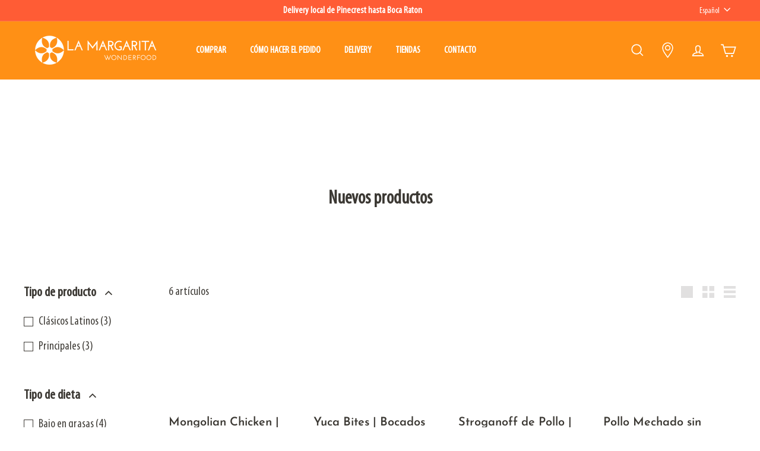

--- FILE ---
content_type: text/html; charset=utf-8
request_url: https://lamargaritaonline.com/collections/new-collection
body_size: 88670
content:
<!doctype html>
<html class="no-js" lang="es" dir="ltr">
  <head>
    <meta charset="utf-8">
    <meta http-equiv="X-UA-Compatible" content="IE=edge,chrome=1">
    <meta name="viewport" content="width=device-width,initial-scale=1">
    <meta name="theme-color" content="#ff5c35">
    <link rel="canonical" href="https://lamargaritaonline.com/collections/new-collection">
    <link rel="preconnect" href="https://fonts.shopifycdn.com" crossorigin>
    <link rel="dns-prefetch" href="https://ajax.googleapis.com">
    <link rel="dns-prefetch" href="https://maps.googleapis.com">
    <link rel="dns-prefetch" href="https://maps.gstatic.com"><link rel="shortcut icon" href="//lamargaritaonline.com/cdn/shop/files/LMWF-favicon-newbranding_f09d7146-253f-43d6-b81a-6e35b9cfbeb9_32x32.png?v=1657848313" type="image/png">
<title>Nuevos productos &ndash; La Margarita Wonderfood</title>

<meta property="og:site_name" content="La Margarita Wonderfood">
<meta property="og:url" content="https://lamargaritaonline.com/collections/new-collection">
<meta property="og:title" content="Nuevos productos">
<meta property="og:type" content="website">
<meta property="og:description" content="Comida Casera Congelada. Para familias felices, ocupadas y que quieren comer bien."><meta property="og:image" content="http://lamargaritaonline.com/cdn/shop/files/LM-SocialSharing-2b_09c13def-da1f-483c-bd48-9536f7e2238f.jpg?v=1623419894">
  <meta property="og:image:secure_url" content="https://lamargaritaonline.com/cdn/shop/files/LM-SocialSharing-2b_09c13def-da1f-483c-bd48-9536f7e2238f.jpg?v=1623419894">
  <meta property="og:image:width" content="1200">
  <meta property="og:image:height" content="628"><meta name="twitter:site" content="@">
<meta name="twitter:card" content="summary_large_image">
<meta name="twitter:title" content="Nuevos productos">
<meta name="twitter:description" content="Comida Casera Congelada. Para familias felices, ocupadas y que quieren comer bien.">

<style data-shopify>@font-face {
  font-family: "Josefin Sans";
  font-weight: 600;
  font-style: normal;
  font-display: swap;
  src: url("//lamargaritaonline.com/cdn/fonts/josefin_sans/josefinsans_n6.afe095792949c54ae236c64ec95a9caea4be35d6.woff2") format("woff2"),
       url("//lamargaritaonline.com/cdn/fonts/josefin_sans/josefinsans_n6.0ea222c12f299e43fa61b9245ec23b623ebeb1e9.woff") format("woff");
}

  @font-face {
  font-family: "Open Sans Condensed";
  font-weight: 700;
  font-style: normal;
  font-display: swap;
  src: url("//lamargaritaonline.com/cdn/fonts/open_sans_condensed/opensanscondensed_n7.540ad984d87539ff9a03e07d9527f1ec85e214bc.woff2") format("woff2"),
       url("//lamargaritaonline.com/cdn/fonts/open_sans_condensed/opensanscondensed_n7.0ccd6ca2773ce782c7c735ca14a677a02c206a2e.woff") format("woff");
}


  @font-face {
  font-family: "Open Sans Condensed";
  font-weight: 600;
  font-style: normal;
  font-display: swap;
  src: url("//lamargaritaonline.com/cdn/fonts/open_sans_condensed/opensanscondensed_n6.e25ccef8c0d23978aca642a1b6db5c9b834ebdf3.woff2") format("woff2"),
       url("//lamargaritaonline.com/cdn/fonts/open_sans_condensed/opensanscondensed_n6.060cbd5d0f1a176ebf9a3cf836d850a5463a2412.woff") format("woff");
}

  @font-face {
  font-family: "Open Sans Condensed";
  font-weight: 700;
  font-style: italic;
  font-display: swap;
  src: url("//lamargaritaonline.com/cdn/fonts/open_sans_condensed/opensanscondensed_i7.b3af424e64a219e4d91dc9285b3e0c96b029e81e.woff2") format("woff2"),
       url("//lamargaritaonline.com/cdn/fonts/open_sans_condensed/opensanscondensed_i7.ef954f777d637a453b9ee01dc166c8ab51f5e8f0.woff") format("woff");
}

  @font-face {
  font-family: "Open Sans Condensed";
  font-weight: 600;
  font-style: italic;
  font-display: swap;
  src: url("//lamargaritaonline.com/cdn/fonts/open_sans_condensed/opensanscondensed_i6.079fc7c09a6dea75d288863e6f3ea8467e01f666.woff2") format("woff2"),
       url("//lamargaritaonline.com/cdn/fonts/open_sans_condensed/opensanscondensed_i6.4729c516616e7e01171ebe927a963d371567cc7c.woff") format("woff");
}


  @font-face {
    font-family: 'Myriad Pro';
    src: url(//lamargaritaonline.com/cdn/shop/t/26/assets/MyriadPro-CondIt.woff2?v=164939286994321348231756246633) format('woff2'),
    	url(//lamargaritaonline.com/cdn/shop/t/26/assets/MyriadPro-CondIt.woff?v=160292193458187768471756246633) format('woff');
    font-weight: normal;
    font-style: italic;
    font-display: swap;
  }

  @font-face {
    font-family: 'Myriad Pro';
    src: url(//lamargaritaonline.com/cdn/shop/t/26/assets/MyriadPro-Cond.woff2?v=177974795983509254331756246633) format('woff2'),
    	url(//lamargaritaonline.com/cdn/shop/t/26/assets/MyriadPro-Cond.woff?v=57084028765053751491756246621) format('woff');
    font-weight: normal;
    font-style: normal;
    font-display: swap;
  }</style><link href="//lamargaritaonline.com/cdn/shop/t/26/assets/components.css?v=23588865534838672711731782026" rel="stylesheet" type="text/css" media="all" />

<style data-shopify>:root {
    --colorBody: #ffffff;
    --colorBodyAlpha05: rgba(255, 255, 255, 0.05);
    --colorBodyDim: #f2f2f2;

    --colorBorder: #ffffff;

    --colorBtnPrimary: #ff5c35;
    --colorBtnPrimaryLight: #ff8568;
    --colorBtnPrimaryDim: #ff471c;
    --colorBtnPrimaryText: #ffffff;

    --colorCartDot: #ff9015;
    --colorCartDotText: #fff;

    --colorFooter: #ff5c35;
    --colorFooterBorder: rgba(0,0,0,0);
    --colorFooterText: #ffffff;

    --colorLink: #3c3934;

    --colorModalBg: rgba(255, 255, 255, 0.6);

    --colorNav: #ff9015;
    --colorNavSearch: #f7f7f7;
    --colorNavText: #ffffff;

    --colorPrice: #3c3934;

    --colorSaleTag: #ff9015;
    --colorSaleTagText: #ffffff;

    --colorScheme1Text: #3c3934;
    --colorScheme1Bg: #ffffff;
    --colorScheme2Text: #ffffff;
    --colorScheme2Bg: #ff9015;
    --colorScheme3Text: #ffffff;
    --colorScheme3Bg: #ff5c35;

    --colorTextBody: #3c3934;
    --colorTextBodyAlpha005: rgba(60, 57, 52, 0.05);
    --colorTextBodyAlpha008: rgba(60, 57, 52, 0.08);
    --colorTextSavings: #ba4444;

    --colorToolbar: #ff5c35;
    --colorToolbarText: #ffffff;

    --urlIcoSelect: url(//lamargaritaonline.com/cdn/shop/t/26/assets/ico-select.svg);
    --urlSwirlSvg: url(//lamargaritaonline.com/cdn/shop/t/26/assets/swirl.svg);

    --header-padding-bottom: 0;

    --pageTopPadding: 35px;
    --pageNarrow: 780px;
    --pageWidthPadding: 40px;
    --gridGutter: 22px;
    --indexSectionPadding: 60px;
    --sectionHeaderBottom: 40px;
    --collapsibleIconWidth: 12px;

    --sizeChartMargin: 30px 0;
    --sizeChartIconMargin: 5px;

    --newsletterReminderPadding: 20px 30px 20px 25px;

    --textFrameMargin: 10px;

    /*Shop Pay Installments*/
    --color-body-text: #3c3934;
    --color-body: #ffffff;
    --color-bg: #ffffff;

    --typeHeaderPrimary: "Josefin Sans";
    --typeHeaderPrimary: 'Myriad Pro';
    --typeHeaderFallback: sans-serif;
    --typeHeaderSize: 37px;
    --typeHeaderWeight: 600;
    --typeHeaderLineHeight: 1.1;
    --typeHeaderSpacing: 0.0em;

    --typeBasePrimary:"Open Sans Condensed";
    --typeBasePrimary: 'Myriad Pro';
    --typeBaseFallback:sans-serif;
    --typeBaseSize: 20px;
    --typeBaseWeight: 700;
    --typeBaseSpacing: -0.025em;
    --typeBaseLineHeight: 1.5;

    --colorSmallImageBg: #ffffff;
    --colorSmallImageBgDark: #f7f7f7;
    --colorLargeImageBg: #ffffff;
    --colorLargeImageBgLight: #ffffff;

    --icon-strokeWidth: 4px;
    --icon-strokeLinejoin: miter;

    
      --buttonRadius: 0;
      --btnPadding: 11px 20px;
    

    
      --roundness: 0;
    

    
      --gridThickness: 0;
    

    --productTileMargin: 0%;
    --collectionTileMargin: 0%;

    --swatchSize: 40px;
  }

  @media screen and (max-width: 768px) {
    :root {
      --pageTopPadding: 15px;
      --pageNarrow: 330px;
      --pageWidthPadding: 17px;
      --gridGutter: 16px;
      --indexSectionPadding: 40px;
      --sectionHeaderBottom: 25px;
      --collapsibleIconWidth: 10px;
      --textFrameMargin: 7px;
      --typeBaseSize: 18px;

      
        --roundness: 0;
        --btnPadding: 9px 17px;
      
    }
  }</style><link href="//lamargaritaonline.com/cdn/shop/t/26/assets/overrides.css?v=61671070734277095511731782026" rel="stylesheet" type="text/css" media="all" />
<style data-shopify>:root {
        --productGridPadding: 12px;
      }</style><script async crossorigin fetchpriority="high" src="/cdn/shopifycloud/importmap-polyfill/es-modules-shim.2.4.0.js"></script>
<script>
      document.documentElement.className = document.documentElement.className.replace('no-js', 'js');

      window.theme = window.theme || {};

      theme.strings = {
      soldOut: "Translation missing: es.products.product.sold_out",
      unavailable: "Translation missing: es.products.product.unavailable",
      inStockLabel: "Translation missing: es.products.product.in_stock_label",
      stockLabel: "Translation missing: es.products.product.stock_label",
      willNotShipUntil: "Translation missing: es.products.product.will_not_ship_until",
      willBeInStockAfter: "Translation missing: es.products.product.will_be_in_stock_after",
      waitingForStock: "Translation missing: es.products.product.waiting_for_stock",
      savePrice: "Translation missing: es.products.general.save_html",
      cartEmpty: "Translation missing: es.cart.general.empty",
      cartTermsConfirmation: "Translation missing: es.cart.general.terms_confirm",
      searchCollections: "Translation missing: es.general.search.collections",
      searchPages: "Translation missing: es.general.search.pages",
      searchArticles: "Translation missing: es.general.search.articles",
      deliveryMonday: "lunes",
      deliveryTuesday: "martes",
      deliveryWednesday: "miércoles",
      deliveryThursday: "jueves",
      deliveryFriday: "viernes",
      zipNoResults: "Lo sentimos, tu búsqueda no arrojó resultados",
      cartInclude:"En el carrito debes incluir",
      deliveryDate: "como día de entrega."
      };

      theme.settings = {
        themeName: 'Expanse',
        themeVersion: "5.2.4" // x-release-please-version
      };
    </script><script type="importmap">
{
  "imports": {
    "@archetype-themes/scripts/config": "//lamargaritaonline.com/cdn/shop/t/26/assets/config.js?v=46854268358620717621731782026",
    "@archetype-themes/scripts/helpers/a11y": "//lamargaritaonline.com/cdn/shop/t/26/assets/a11y.js?v=146705825431690116351731782026",
    "@archetype-themes/scripts/helpers/ajax-renderer": "//lamargaritaonline.com/cdn/shop/t/26/assets/ajax-renderer.js?v=7517952383981163841731782026",
    "@archetype-themes/scripts/helpers/cart": "//lamargaritaonline.com/cdn/shop/t/26/assets/cart.js?v=75437256748844919541731782026",
    "@archetype-themes/scripts/helpers/currency": "//lamargaritaonline.com/cdn/shop/t/26/assets/currency.js?v=30528371845530833611731782026",
    "@archetype-themes/scripts/helpers/library-loader": "//lamargaritaonline.com/cdn/shop/t/26/assets/library-loader.js?v=156273567395030534951731782026",
    "@archetype-themes/scripts/helpers/section": "//lamargaritaonline.com/cdn/shop/t/26/assets/section.js?v=132577235708517326151731782026",
    "@archetype-themes/scripts/helpers/utils": "//lamargaritaonline.com/cdn/shop/t/26/assets/utils.js?v=125538862470536898921731782026",
    "@archetype-themes/scripts/helpers/vimeo": "//lamargaritaonline.com/cdn/shop/t/26/assets/vimeo.js?v=24358449204266797831731782026",
    "@archetype-themes/scripts/helpers/youtube": "//lamargaritaonline.com/cdn/shop/t/26/assets/youtube.js?v=65638137014896701821731782026",
    "@archetype-themes/scripts/modules/base-media": "//lamargaritaonline.com/cdn/shop/t/26/assets/base-media.js?v=158686823065200144011731782026",
    "@archetype-themes/scripts/modules/cart-drawer": "//lamargaritaonline.com/cdn/shop/t/26/assets/cart-drawer.js?v=160665800527820250051731782026",
    "@archetype-themes/scripts/modules/cart-form": "//lamargaritaonline.com/cdn/shop/t/26/assets/cart-form.js?v=141015656942547512511731782026",
    "@archetype-themes/scripts/modules/collection-sidebar": "//lamargaritaonline.com/cdn/shop/t/26/assets/collection-sidebar.js?v=32046460992339877421731782026",
    "@archetype-themes/scripts/modules/disclosure": "//lamargaritaonline.com/cdn/shop/t/26/assets/disclosure.js?v=182459945533096787091731782026",
    "@archetype-themes/scripts/modules/drawers": "//lamargaritaonline.com/cdn/shop/t/26/assets/drawers.js?v=107619225559659722991731782026",
    "@archetype-themes/scripts/modules/header-nav": "//lamargaritaonline.com/cdn/shop/t/26/assets/header-nav.js?v=130288449627393218461731782026",
    "@archetype-themes/scripts/modules/modal": "//lamargaritaonline.com/cdn/shop/t/26/assets/modal.js?v=102967538291486637721731782026",
    "@archetype-themes/scripts/modules/parallax": "//lamargaritaonline.com/cdn/shop/t/26/assets/parallax.js?v=52940338558575531261731782026",
    "@archetype-themes/scripts/modules/photoswipe": "//lamargaritaonline.com/cdn/shop/t/26/assets/photoswipe.js?v=61950094564222720771731782026",
    "@archetype-themes/scripts/modules/product-media": "//lamargaritaonline.com/cdn/shop/t/26/assets/product-media.js?v=114769602821602274331731782026",
    "@archetype-themes/scripts/modules/product-recommendations": "//lamargaritaonline.com/cdn/shop/t/26/assets/product-recommendations.js?v=129269900080061478331731782026",
    "@archetype-themes/scripts/modules/quantity-selector": "//lamargaritaonline.com/cdn/shop/t/26/assets/quantity-selector.js?v=5518425597956516751731782026",
    "@archetype-themes/scripts/modules/slideshow": "//lamargaritaonline.com/cdn/shop/t/26/assets/slideshow.js?v=156838720240918166541731782026",
    "@archetype-themes/scripts/modules/swatches": "//lamargaritaonline.com/cdn/shop/t/26/assets/swatches.js?v=115748111205220542111731782026",
    "@archetype-themes/scripts/modules/video-modal": "//lamargaritaonline.com/cdn/shop/t/26/assets/video-modal.js?v=124352799055401291551731782026",
    "@archetype-themes/scripts/modules/video-section": "//lamargaritaonline.com/cdn/shop/t/26/assets/video-section.js?v=145713833504631471951731782026",
    "@archetype-themes/scripts/vendors/flickity": "//lamargaritaonline.com/cdn/shop/t/26/assets/flickity.js?v=144376614648444948171731782026",
    "@archetype-themes/scripts/vendors/flickity-fade": "//lamargaritaonline.com/cdn/shop/t/26/assets/flickity-fade.js?v=151768845016003842921731782026",
    "@archetype-themes/scripts/vendors/in-view": "//lamargaritaonline.com/cdn/shop/t/26/assets/in-view.js?v=124859139038447028371731782026",
    "@archetype-themes/scripts/vendors/photoswipe-ui-default.min": "//lamargaritaonline.com/cdn/shop/t/26/assets/photoswipe-ui-default.min.js?v=36102812715426724251731782026",
    "@archetype-themes/scripts/vendors/photoswipe.min": "//lamargaritaonline.com/cdn/shop/t/26/assets/photoswipe.min.js?v=9794040944707490151731782026",
    "@archetype-themes/utils/pubsub": "//lamargaritaonline.com/cdn/shop/t/26/assets/pubsub.js?v=133006050037748302171731782026",
    "@archetype-themes/utils/script-loader": "//lamargaritaonline.com/cdn/shop/t/26/assets/script-loader.js?v=25126702851678854941731782026",
    "components/announcement-bar": "//lamargaritaonline.com/cdn/shop/t/26/assets/announcement-bar.js?v=130357584752841676451731782026",
    "components/block-buy-buttons": "//lamargaritaonline.com/cdn/shop/t/26/assets/block-buy-buttons.js?v=11796062151789649231731782026",
    "components/block-price": "//lamargaritaonline.com/cdn/shop/t/26/assets/block-price.js?v=163350562479400801831731782026",
    "components/block-variant-picker": "//lamargaritaonline.com/cdn/shop/t/26/assets/block-variant-picker.js?v=55141893821538768491731782026",
    "components/collapsible": "//lamargaritaonline.com/cdn/shop/t/26/assets/collapsible.js?v=155419906067739637921731782026",
    "components/gift-card-recipient-form": "//lamargaritaonline.com/cdn/shop/t/26/assets/gift-card-recipient-form.js?v=64755253772159527141731782026",
    "components/header-mobile-nav": "//lamargaritaonline.com/cdn/shop/t/26/assets/header-mobile-nav.js?v=34501982044316274591731782026",
    "components/item-grid": "//lamargaritaonline.com/cdn/shop/t/26/assets/item-grid.js?v=152639846473000520891731782026",
    "components/newsletter-reminder": "//lamargaritaonline.com/cdn/shop/t/26/assets/newsletter-reminder.js?v=90617379688067204021731782026",
    "components/predictive-search": "//lamargaritaonline.com/cdn/shop/t/26/assets/predictive-search.js?v=125633826981499254571731782026",
    "components/price-range": "//lamargaritaonline.com/cdn/shop/t/26/assets/price-range.js?v=123052969041133689781731782026",
    "components/product-images": "//lamargaritaonline.com/cdn/shop/t/26/assets/product-images.js?v=88344245524099105901731782026",
    "components/product-inventory": "//lamargaritaonline.com/cdn/shop/t/26/assets/product-inventory.js?v=52642964346898521011731782026",
    "components/quick-add": "//lamargaritaonline.com/cdn/shop/t/26/assets/quick-add.js?v=153468363738513771401731782026",
    "components/quick-shop": "//lamargaritaonline.com/cdn/shop/t/26/assets/quick-shop.js?v=97897957291450767481731782026",
    "components/rte": "//lamargaritaonline.com/cdn/shop/t/26/assets/rte.js?v=181885037864920336431731782026",
    "components/section-advanced-accordion": "//lamargaritaonline.com/cdn/shop/t/26/assets/section-advanced-accordion.js?v=160203125380940052601731782026",
    "components/section-age-verification-popup": "//lamargaritaonline.com/cdn/shop/t/26/assets/section-age-verification-popup.js?v=70734405310605133951731782026",
    "components/section-background-image-text": "//lamargaritaonline.com/cdn/shop/t/26/assets/section-background-image-text.js?v=17382720343615129641731782026",
    "components/section-collection-header": "//lamargaritaonline.com/cdn/shop/t/26/assets/section-collection-header.js?v=81681564589283490831731782026",
    "components/section-countdown": "//lamargaritaonline.com/cdn/shop/t/26/assets/section-countdown.js?v=109956453145979029921731782026",
    "components/section-footer": "//lamargaritaonline.com/cdn/shop/t/26/assets/section-footer.js?v=164218822520813513031731782026",
    "components/section-header": "//lamargaritaonline.com/cdn/shop/t/26/assets/section-header.js?v=18369522156731752591731782026",
    "components/section-hotspots": "//lamargaritaonline.com/cdn/shop/t/26/assets/section-hotspots.js?v=176317069189202021961731782026",
    "components/section-image-compare": "//lamargaritaonline.com/cdn/shop/t/26/assets/section-image-compare.js?v=14228108873992596151731782026",
    "components/section-main-cart": "//lamargaritaonline.com/cdn/shop/t/26/assets/section-main-cart.js?v=112925653898238753791731782026",
    "components/section-map": "//lamargaritaonline.com/cdn/shop/t/26/assets/section-map.js?v=8045789484266781521731782026",
    "components/section-more-products-vendor": "//lamargaritaonline.com/cdn/shop/t/26/assets/section-more-products-vendor.js?v=159549355731084264781731782026",
    "components/section-newsletter-popup": "//lamargaritaonline.com/cdn/shop/t/26/assets/section-newsletter-popup.js?v=105940320737649261751731782026",
    "components/section-password-header": "//lamargaritaonline.com/cdn/shop/t/26/assets/section-password-header.js?v=113265428254908848341731782026",
    "components/section-recently-viewed": "//lamargaritaonline.com/cdn/shop/t/26/assets/section-recently-viewed.js?v=71380856058705518961731782026",
    "components/section-testimonials": "//lamargaritaonline.com/cdn/shop/t/26/assets/section-testimonials.js?v=99252732340278527291731782026",
    "components/section-toolbar": "//lamargaritaonline.com/cdn/shop/t/26/assets/section-toolbar.js?v=138777767681444653671731782026",
    "components/store-availability": "//lamargaritaonline.com/cdn/shop/t/26/assets/store-availability.js?v=63703472421863417921731782026",
    "components/tool-tip": "//lamargaritaonline.com/cdn/shop/t/26/assets/tool-tip.js?v=90403548259094193031731782026",
    "components/tool-tip-trigger": "//lamargaritaonline.com/cdn/shop/t/26/assets/tool-tip-trigger.js?v=140183424560662924111731782026",
    "components/variant-sku": "//lamargaritaonline.com/cdn/shop/t/26/assets/variant-sku.js?v=177336021623114299181731782026",
    "components/video-media": "//lamargaritaonline.com/cdn/shop/t/26/assets/video-media.js?v=73971623221435132531731782026",
    "js-cookie": "//lamargaritaonline.com/cdn/shop/t/26/assets/js.cookie.mjs?v=38015963105781969301731782026",
    "nouislider": "//lamargaritaonline.com/cdn/shop/t/26/assets/nouislider.js?v=100438778919154896961731782026"
  }
}
</script>
<script>
  if (!(HTMLScriptElement.supports && HTMLScriptElement.supports('importmap'))) {
    const el = document.createElement('script')
    el.async = true
    el.src = "//lamargaritaonline.com/cdn/shop/t/26/assets/es-module-shims.min.js?v=3197203922110785981731782026"
    document.head.appendChild(el)
  }
</script>

<script type="module" src="//lamargaritaonline.com/cdn/shop/t/26/assets/is-land.min.js?v=92343381495565747271731782026"></script>



<script type="module">
  try {
    const importMap = document.querySelector('script[type="importmap"]')
    const importMapJson = JSON.parse(importMap.textContent)
    const importMapModules = Object.values(importMapJson.imports)
    for (let i = 0; i < importMapModules.length; i++) {
      const link = document.createElement('link')
      link.rel = 'modulepreload'
      link.href = importMapModules[i]
      document.head.appendChild(link)
    }
  } catch (e) {
    console.error(e)
  }
</script>
<script>window.performance && window.performance.mark && window.performance.mark('shopify.content_for_header.start');</script><meta id="shopify-digital-wallet" name="shopify-digital-wallet" content="/36456726663/digital_wallets/dialog">
<meta name="shopify-checkout-api-token" content="f117afab2771279e9a8e9be13e8e510e">
<link rel="alternate" type="application/atom+xml" title="Feed" href="/collections/new-collection.atom" />
<link rel="alternate" hreflang="x-default" href="https://lamargaritaonline.com/collections/new-collection">
<link rel="alternate" hreflang="es" href="https://lamargaritaonline.com/collections/new-collection">
<link rel="alternate" hreflang="en" href="https://lamargaritaonline.com/en/collections/new-collection">
<link rel="alternate" type="application/json+oembed" href="https://lamargaritaonline.com/collections/new-collection.oembed">
<script async="async" src="/checkouts/internal/preloads.js?locale=es-US"></script>
<script id="apple-pay-shop-capabilities" type="application/json">{"shopId":36456726663,"countryCode":"US","currencyCode":"USD","merchantCapabilities":["supports3DS"],"merchantId":"gid:\/\/shopify\/Shop\/36456726663","merchantName":"La Margarita Wonderfood","requiredBillingContactFields":["postalAddress","email","phone"],"requiredShippingContactFields":["postalAddress","email","phone"],"shippingType":"shipping","supportedNetworks":["visa","masterCard","amex","discover","elo","jcb"],"total":{"type":"pending","label":"La Margarita Wonderfood","amount":"1.00"},"shopifyPaymentsEnabled":true,"supportsSubscriptions":true}</script>
<script id="shopify-features" type="application/json">{"accessToken":"f117afab2771279e9a8e9be13e8e510e","betas":["rich-media-storefront-analytics"],"domain":"lamargaritaonline.com","predictiveSearch":true,"shopId":36456726663,"locale":"es"}</script>
<script>var Shopify = Shopify || {};
Shopify.shop = "la-margarita-wonderfood.myshopify.com";
Shopify.locale = "es";
Shopify.currency = {"active":"USD","rate":"1.0"};
Shopify.country = "US";
Shopify.theme = {"name":"Updated Expanse - 08\/06\/24 (Backup)","id":146518933760,"schema_name":"Expanse","schema_version":"5.2.4","theme_store_id":902,"role":"main"};
Shopify.theme.handle = "null";
Shopify.theme.style = {"id":null,"handle":null};
Shopify.cdnHost = "lamargaritaonline.com/cdn";
Shopify.routes = Shopify.routes || {};
Shopify.routes.root = "/";</script>
<script type="module">!function(o){(o.Shopify=o.Shopify||{}).modules=!0}(window);</script>
<script>!function(o){function n(){var o=[];function n(){o.push(Array.prototype.slice.apply(arguments))}return n.q=o,n}var t=o.Shopify=o.Shopify||{};t.loadFeatures=n(),t.autoloadFeatures=n()}(window);</script>
<script id="shop-js-analytics" type="application/json">{"pageType":"collection"}</script>
<script defer="defer" async type="module" src="//lamargaritaonline.com/cdn/shopifycloud/shop-js/modules/v2/client.init-shop-cart-sync_CvZOh8Af.es.esm.js"></script>
<script defer="defer" async type="module" src="//lamargaritaonline.com/cdn/shopifycloud/shop-js/modules/v2/chunk.common_3Rxs6Qxh.esm.js"></script>
<script type="module">
  await import("//lamargaritaonline.com/cdn/shopifycloud/shop-js/modules/v2/client.init-shop-cart-sync_CvZOh8Af.es.esm.js");
await import("//lamargaritaonline.com/cdn/shopifycloud/shop-js/modules/v2/chunk.common_3Rxs6Qxh.esm.js");

  window.Shopify.SignInWithShop?.initShopCartSync?.({"fedCMEnabled":true,"windoidEnabled":true});

</script>
<script>(function() {
  var isLoaded = false;
  function asyncLoad() {
    if (isLoaded) return;
    isLoaded = true;
    var urls = ["https:\/\/script.app.flomllr.com\/controller.js?stamp=1656962193485\u0026shop=la-margarita-wonderfood.myshopify.com","https:\/\/sdk.postscript.io\/sdk-script-loader.bundle.js?shopId=8153\u0026shop=la-margarita-wonderfood.myshopify.com","https:\/\/cdn-bundler.nice-team.net\/app\/js\/bundler.js?shop=la-margarita-wonderfood.myshopify.com"];
    for (var i = 0; i < urls.length; i++) {
      var s = document.createElement('script');
      s.type = 'text/javascript';
      s.async = true;
      s.src = urls[i];
      var x = document.getElementsByTagName('script')[0];
      x.parentNode.insertBefore(s, x);
    }
  };
  if(window.attachEvent) {
    window.attachEvent('onload', asyncLoad);
  } else {
    window.addEventListener('load', asyncLoad, false);
  }
})();</script>
<script id="__st">var __st={"a":36456726663,"offset":-18000,"reqid":"38fd0b12-44ab-46ba-b9ba-4f365b203463-1768611428","pageurl":"lamargaritaonline.com\/collections\/new-collection","u":"99d18b960f8f","p":"collection","rtyp":"collection","rid":187969011847};</script>
<script>window.ShopifyPaypalV4VisibilityTracking = true;</script>
<script id="captcha-bootstrap">!function(){'use strict';const t='contact',e='account',n='new_comment',o=[[t,t],['blogs',n],['comments',n],[t,'customer']],c=[[e,'customer_login'],[e,'guest_login'],[e,'recover_customer_password'],[e,'create_customer']],r=t=>t.map((([t,e])=>`form[action*='/${t}']:not([data-nocaptcha='true']) input[name='form_type'][value='${e}']`)).join(','),a=t=>()=>t?[...document.querySelectorAll(t)].map((t=>t.form)):[];function s(){const t=[...o],e=r(t);return a(e)}const i='password',u='form_key',d=['recaptcha-v3-token','g-recaptcha-response','h-captcha-response',i],f=()=>{try{return window.sessionStorage}catch{return}},m='__shopify_v',_=t=>t.elements[u];function p(t,e,n=!1){try{const o=window.sessionStorage,c=JSON.parse(o.getItem(e)),{data:r}=function(t){const{data:e,action:n}=t;return t[m]||n?{data:e,action:n}:{data:t,action:n}}(c);for(const[e,n]of Object.entries(r))t.elements[e]&&(t.elements[e].value=n);n&&o.removeItem(e)}catch(o){console.error('form repopulation failed',{error:o})}}const l='form_type',E='cptcha';function T(t){t.dataset[E]=!0}const w=window,h=w.document,L='Shopify',v='ce_forms',y='captcha';let A=!1;((t,e)=>{const n=(g='f06e6c50-85a8-45c8-87d0-21a2b65856fe',I='https://cdn.shopify.com/shopifycloud/storefront-forms-hcaptcha/ce_storefront_forms_captcha_hcaptcha.v1.5.2.iife.js',D={infoText:'Protegido por hCaptcha',privacyText:'Privacidad',termsText:'Términos'},(t,e,n)=>{const o=w[L][v],c=o.bindForm;if(c)return c(t,g,e,D).then(n);var r;o.q.push([[t,g,e,D],n]),r=I,A||(h.body.append(Object.assign(h.createElement('script'),{id:'captcha-provider',async:!0,src:r})),A=!0)});var g,I,D;w[L]=w[L]||{},w[L][v]=w[L][v]||{},w[L][v].q=[],w[L][y]=w[L][y]||{},w[L][y].protect=function(t,e){n(t,void 0,e),T(t)},Object.freeze(w[L][y]),function(t,e,n,w,h,L){const[v,y,A,g]=function(t,e,n){const i=e?o:[],u=t?c:[],d=[...i,...u],f=r(d),m=r(i),_=r(d.filter((([t,e])=>n.includes(e))));return[a(f),a(m),a(_),s()]}(w,h,L),I=t=>{const e=t.target;return e instanceof HTMLFormElement?e:e&&e.form},D=t=>v().includes(t);t.addEventListener('submit',(t=>{const e=I(t);if(!e)return;const n=D(e)&&!e.dataset.hcaptchaBound&&!e.dataset.recaptchaBound,o=_(e),c=g().includes(e)&&(!o||!o.value);(n||c)&&t.preventDefault(),c&&!n&&(function(t){try{if(!f())return;!function(t){const e=f();if(!e)return;const n=_(t);if(!n)return;const o=n.value;o&&e.removeItem(o)}(t);const e=Array.from(Array(32),(()=>Math.random().toString(36)[2])).join('');!function(t,e){_(t)||t.append(Object.assign(document.createElement('input'),{type:'hidden',name:u})),t.elements[u].value=e}(t,e),function(t,e){const n=f();if(!n)return;const o=[...t.querySelectorAll(`input[type='${i}']`)].map((({name:t})=>t)),c=[...d,...o],r={};for(const[a,s]of new FormData(t).entries())c.includes(a)||(r[a]=s);n.setItem(e,JSON.stringify({[m]:1,action:t.action,data:r}))}(t,e)}catch(e){console.error('failed to persist form',e)}}(e),e.submit())}));const S=(t,e)=>{t&&!t.dataset[E]&&(n(t,e.some((e=>e===t))),T(t))};for(const o of['focusin','change'])t.addEventListener(o,(t=>{const e=I(t);D(e)&&S(e,y())}));const B=e.get('form_key'),M=e.get(l),P=B&&M;t.addEventListener('DOMContentLoaded',(()=>{const t=y();if(P)for(const e of t)e.elements[l].value===M&&p(e,B);[...new Set([...A(),...v().filter((t=>'true'===t.dataset.shopifyCaptcha))])].forEach((e=>S(e,t)))}))}(h,new URLSearchParams(w.location.search),n,t,e,['guest_login'])})(!0,!0)}();</script>
<script integrity="sha256-4kQ18oKyAcykRKYeNunJcIwy7WH5gtpwJnB7kiuLZ1E=" data-source-attribution="shopify.loadfeatures" defer="defer" src="//lamargaritaonline.com/cdn/shopifycloud/storefront/assets/storefront/load_feature-a0a9edcb.js" crossorigin="anonymous"></script>
<script data-source-attribution="shopify.dynamic_checkout.dynamic.init">var Shopify=Shopify||{};Shopify.PaymentButton=Shopify.PaymentButton||{isStorefrontPortableWallets:!0,init:function(){window.Shopify.PaymentButton.init=function(){};var t=document.createElement("script");t.src="https://lamargaritaonline.com/cdn/shopifycloud/portable-wallets/latest/portable-wallets.es.js",t.type="module",document.head.appendChild(t)}};
</script>
<script data-source-attribution="shopify.dynamic_checkout.buyer_consent">
  function portableWalletsHideBuyerConsent(e){var t=document.getElementById("shopify-buyer-consent"),n=document.getElementById("shopify-subscription-policy-button");t&&n&&(t.classList.add("hidden"),t.setAttribute("aria-hidden","true"),n.removeEventListener("click",e))}function portableWalletsShowBuyerConsent(e){var t=document.getElementById("shopify-buyer-consent"),n=document.getElementById("shopify-subscription-policy-button");t&&n&&(t.classList.remove("hidden"),t.removeAttribute("aria-hidden"),n.addEventListener("click",e))}window.Shopify?.PaymentButton&&(window.Shopify.PaymentButton.hideBuyerConsent=portableWalletsHideBuyerConsent,window.Shopify.PaymentButton.showBuyerConsent=portableWalletsShowBuyerConsent);
</script>
<script data-source-attribution="shopify.dynamic_checkout.cart.bootstrap">document.addEventListener("DOMContentLoaded",(function(){function t(){return document.querySelector("shopify-accelerated-checkout-cart, shopify-accelerated-checkout")}if(t())Shopify.PaymentButton.init();else{new MutationObserver((function(e,n){t()&&(Shopify.PaymentButton.init(),n.disconnect())})).observe(document.body,{childList:!0,subtree:!0})}}));
</script>
<link id="shopify-accelerated-checkout-styles" rel="stylesheet" media="screen" href="https://lamargaritaonline.com/cdn/shopifycloud/portable-wallets/latest/accelerated-checkout-backwards-compat.css" crossorigin="anonymous">
<style id="shopify-accelerated-checkout-cart">
        #shopify-buyer-consent {
  margin-top: 1em;
  display: inline-block;
  width: 100%;
}

#shopify-buyer-consent.hidden {
  display: none;
}

#shopify-subscription-policy-button {
  background: none;
  border: none;
  padding: 0;
  text-decoration: underline;
  font-size: inherit;
  cursor: pointer;
}

#shopify-subscription-policy-button::before {
  box-shadow: none;
}

      </style>

<script>window.performance && window.performance.mark && window.performance.mark('shopify.content_for_header.end');</script>

    <link href="//lamargaritaonline.com/cdn/shop/t/26/assets/58clicks.css?v=134371160799292213101763588106" rel="stylesheet" type="text/css" media="all" />
    
    <script src="//lamargaritaonline.com/cdn/shop/t/26/assets/theme.js?v=77167323714411244521731782026" defer="defer"></script>
    <script src="//lamargaritaonline.com/cdn/shop/t/26/assets/58clicks.js?v=28157812446345450761731782026" defer="defer"></script>
  <!-- BEGIN app block: shopify://apps/okendo/blocks/theme-settings/bb689e69-ea70-4661-8fb7-ad24a2e23c29 --><!-- BEGIN app snippet: header-metafields -->










    <style data-oke-reviews-version="0.82.1" type="text/css" data-href="https://d3hw6dc1ow8pp2.cloudfront.net/reviews-widget-plus/css/okendo-reviews-styles.9d163ae1.css"></style><style data-oke-reviews-version="0.82.1" type="text/css" data-href="https://d3hw6dc1ow8pp2.cloudfront.net/reviews-widget-plus/css/modules/okendo-star-rating.4cb378a8.css"></style><style data-oke-reviews-version="0.82.1" type="text/css" data-href="https://d3hw6dc1ow8pp2.cloudfront.net/reviews-widget-plus/css/modules/okendo-reviews-keywords.0942444f.css"></style><style data-oke-reviews-version="0.82.1" type="text/css" data-href="https://d3hw6dc1ow8pp2.cloudfront.net/reviews-widget-plus/css/modules/okendo-reviews-summary.a0c9d7d6.css"></style><style type="text/css">.okeReviews[data-oke-container],div.okeReviews{font-size:14px;font-size:var(--oke-text-regular);font-weight:400;font-family:var(--oke-text-fontFamily);line-height:1.6}.okeReviews[data-oke-container] *,.okeReviews[data-oke-container] :after,.okeReviews[data-oke-container] :before,div.okeReviews *,div.okeReviews :after,div.okeReviews :before{box-sizing:border-box}.okeReviews[data-oke-container] h1,.okeReviews[data-oke-container] h2,.okeReviews[data-oke-container] h3,.okeReviews[data-oke-container] h4,.okeReviews[data-oke-container] h5,.okeReviews[data-oke-container] h6,div.okeReviews h1,div.okeReviews h2,div.okeReviews h3,div.okeReviews h4,div.okeReviews h5,div.okeReviews h6{font-size:1em;font-weight:400;line-height:1.4;margin:0}.okeReviews[data-oke-container] ul,div.okeReviews ul{padding:0;margin:0}.okeReviews[data-oke-container] li,div.okeReviews li{list-style-type:none;padding:0}.okeReviews[data-oke-container] p,div.okeReviews p{line-height:1.8;margin:0 0 4px}.okeReviews[data-oke-container] p:last-child,div.okeReviews p:last-child{margin-bottom:0}.okeReviews[data-oke-container] a,div.okeReviews a{text-decoration:none;color:inherit}.okeReviews[data-oke-container] button,div.okeReviews button{border-radius:0;border:0;box-shadow:none;margin:0;width:auto;min-width:auto;padding:0;background-color:transparent;min-height:auto}.okeReviews[data-oke-container] button,.okeReviews[data-oke-container] input,.okeReviews[data-oke-container] select,.okeReviews[data-oke-container] textarea,div.okeReviews button,div.okeReviews input,div.okeReviews select,div.okeReviews textarea{font-family:inherit;font-size:1em}.okeReviews[data-oke-container] label,.okeReviews[data-oke-container] select,div.okeReviews label,div.okeReviews select{display:inline}.okeReviews[data-oke-container] select,div.okeReviews select{width:auto}.okeReviews[data-oke-container] article,.okeReviews[data-oke-container] aside,div.okeReviews article,div.okeReviews aside{margin:0}.okeReviews[data-oke-container] table,div.okeReviews table{background:transparent;border:0;border-collapse:collapse;border-spacing:0;font-family:inherit;font-size:1em;table-layout:auto}.okeReviews[data-oke-container] table td,.okeReviews[data-oke-container] table th,.okeReviews[data-oke-container] table tr,div.okeReviews table td,div.okeReviews table th,div.okeReviews table tr{border:0;font-family:inherit;font-size:1em}.okeReviews[data-oke-container] table td,.okeReviews[data-oke-container] table th,div.okeReviews table td,div.okeReviews table th{background:transparent;font-weight:400;letter-spacing:normal;padding:0;text-align:left;text-transform:none;vertical-align:middle}.okeReviews[data-oke-container] table tr:hover td,.okeReviews[data-oke-container] table tr:hover th,div.okeReviews table tr:hover td,div.okeReviews table tr:hover th{background:transparent}.okeReviews[data-oke-container] fieldset,div.okeReviews fieldset{border:0;padding:0;margin:0;min-width:0}.okeReviews[data-oke-container] img,.okeReviews[data-oke-container] svg,div.okeReviews img,div.okeReviews svg{max-width:none}.okeReviews[data-oke-container] div:empty,div.okeReviews div:empty{display:block}.okeReviews[data-oke-container] .oke-icon:before,div.okeReviews .oke-icon:before{font-family:oke-widget-icons!important;font-style:normal;font-weight:400;font-variant:normal;text-transform:none;line-height:1;-webkit-font-smoothing:antialiased;-moz-osx-font-smoothing:grayscale;color:inherit}.okeReviews[data-oke-container] .oke-icon--select-arrow:before,div.okeReviews .oke-icon--select-arrow:before{content:""}.okeReviews[data-oke-container] .oke-icon--loading:before,div.okeReviews .oke-icon--loading:before{content:""}.okeReviews[data-oke-container] .oke-icon--pencil:before,div.okeReviews .oke-icon--pencil:before{content:""}.okeReviews[data-oke-container] .oke-icon--filter:before,div.okeReviews .oke-icon--filter:before{content:""}.okeReviews[data-oke-container] .oke-icon--play:before,div.okeReviews .oke-icon--play:before{content:""}.okeReviews[data-oke-container] .oke-icon--tick-circle:before,div.okeReviews .oke-icon--tick-circle:before{content:""}.okeReviews[data-oke-container] .oke-icon--chevron-left:before,div.okeReviews .oke-icon--chevron-left:before{content:""}.okeReviews[data-oke-container] .oke-icon--chevron-right:before,div.okeReviews .oke-icon--chevron-right:before{content:""}.okeReviews[data-oke-container] .oke-icon--thumbs-down:before,div.okeReviews .oke-icon--thumbs-down:before{content:""}.okeReviews[data-oke-container] .oke-icon--thumbs-up:before,div.okeReviews .oke-icon--thumbs-up:before{content:""}.okeReviews[data-oke-container] .oke-icon--close:before,div.okeReviews .oke-icon--close:before{content:""}.okeReviews[data-oke-container] .oke-icon--chevron-up:before,div.okeReviews .oke-icon--chevron-up:before{content:""}.okeReviews[data-oke-container] .oke-icon--chevron-down:before,div.okeReviews .oke-icon--chevron-down:before{content:""}.okeReviews[data-oke-container] .oke-icon--star:before,div.okeReviews .oke-icon--star:before{content:""}.okeReviews[data-oke-container] .oke-icon--magnifying-glass:before,div.okeReviews .oke-icon--magnifying-glass:before{content:""}@font-face{font-family:oke-widget-icons;src:url(https://d3hw6dc1ow8pp2.cloudfront.net/reviews-widget-plus/fonts/oke-widget-icons.ttf) format("truetype"),url(https://d3hw6dc1ow8pp2.cloudfront.net/reviews-widget-plus/fonts/oke-widget-icons.woff) format("woff"),url(https://d3hw6dc1ow8pp2.cloudfront.net/reviews-widget-plus/img/oke-widget-icons.bc0d6b0a.svg) format("svg");font-weight:400;font-style:normal;font-display:block}.okeReviews[data-oke-container] .oke-button,div.okeReviews .oke-button{display:inline-block;border-style:solid;border-color:var(--oke-button-borderColor);border-width:var(--oke-button-borderWidth);background-color:var(--oke-button-backgroundColor);line-height:1;padding:12px 24px;margin:0;border-radius:var(--oke-button-borderRadius);color:var(--oke-button-textColor);text-align:center;position:relative;font-weight:var(--oke-button-fontWeight);font-size:var(--oke-button-fontSize);font-family:var(--oke-button-fontFamily);outline:0}.okeReviews[data-oke-container] .oke-button-text,.okeReviews[data-oke-container] .oke-button .oke-icon,div.okeReviews .oke-button-text,div.okeReviews .oke-button .oke-icon{line-height:1}.okeReviews[data-oke-container] .oke-button.oke-is-loading,div.okeReviews .oke-button.oke-is-loading{position:relative}.okeReviews[data-oke-container] .oke-button.oke-is-loading:before,div.okeReviews .oke-button.oke-is-loading:before{font-family:oke-widget-icons!important;font-style:normal;font-weight:400;font-variant:normal;text-transform:none;line-height:1;-webkit-font-smoothing:antialiased;-moz-osx-font-smoothing:grayscale;content:"";color:undefined;font-size:12px;display:inline-block;animation:oke-spin 1s linear infinite;position:absolute;width:12px;height:12px;top:0;left:0;bottom:0;right:0;margin:auto}.okeReviews[data-oke-container] .oke-button.oke-is-loading>*,div.okeReviews .oke-button.oke-is-loading>*{opacity:0}.okeReviews[data-oke-container] .oke-button.oke-is-active,div.okeReviews .oke-button.oke-is-active{background-color:var(--oke-button-backgroundColorActive);color:var(--oke-button-textColorActive);border-color:var(--oke-button-borderColorActive)}.okeReviews[data-oke-container] .oke-button:not(.oke-is-loading),div.okeReviews .oke-button:not(.oke-is-loading){cursor:pointer}.okeReviews[data-oke-container] .oke-button:not(.oke-is-loading):not(.oke-is-active):hover,div.okeReviews .oke-button:not(.oke-is-loading):not(.oke-is-active):hover{background-color:var(--oke-button-backgroundColorHover);color:var(--oke-button-textColorHover);border-color:var(--oke-button-borderColorHover);box-shadow:0 0 0 2px var(--oke-button-backgroundColorHover)}.okeReviews[data-oke-container] .oke-button:not(.oke-is-loading):not(.oke-is-active):active,.okeReviews[data-oke-container] .oke-button:not(.oke-is-loading):not(.oke-is-active):hover:active,div.okeReviews .oke-button:not(.oke-is-loading):not(.oke-is-active):active,div.okeReviews .oke-button:not(.oke-is-loading):not(.oke-is-active):hover:active{background-color:var(--oke-button-backgroundColorActive);color:var(--oke-button-textColorActive);border-color:var(--oke-button-borderColorActive)}.okeReviews[data-oke-container] .oke-title,div.okeReviews .oke-title{font-weight:var(--oke-title-fontWeight);font-size:var(--oke-title-fontSize);font-family:var(--oke-title-fontFamily)}.okeReviews[data-oke-container] .oke-bodyText,div.okeReviews .oke-bodyText{font-weight:var(--oke-bodyText-fontWeight);font-size:var(--oke-bodyText-fontSize);font-family:var(--oke-bodyText-fontFamily)}.okeReviews[data-oke-container] .oke-linkButton,div.okeReviews .oke-linkButton{cursor:pointer;font-weight:700;pointer-events:auto;text-decoration:underline}.okeReviews[data-oke-container] .oke-linkButton:hover,div.okeReviews .oke-linkButton:hover{text-decoration:none}.okeReviews[data-oke-container] .oke-readMore,div.okeReviews .oke-readMore{cursor:pointer;color:inherit;text-decoration:underline}.okeReviews[data-oke-container] .oke-select,div.okeReviews .oke-select{cursor:pointer;background-repeat:no-repeat;background-position-x:100%;background-position-y:50%;border:none;padding:0 24px 0 12px;-moz-appearance:none;appearance:none;color:inherit;-webkit-appearance:none;background-color:transparent;background-image:url("data:image/svg+xml;charset=utf-8,%3Csvg fill='currentColor' xmlns='http://www.w3.org/2000/svg' viewBox='0 0 24 24'%3E%3Cpath d='M7 10l5 5 5-5z'/%3E%3Cpath d='M0 0h24v24H0z' fill='none'/%3E%3C/svg%3E");outline-offset:4px}.okeReviews[data-oke-container] .oke-select:disabled,div.okeReviews .oke-select:disabled{background-color:transparent;background-image:url("data:image/svg+xml;charset=utf-8,%3Csvg fill='%239a9db1' xmlns='http://www.w3.org/2000/svg' viewBox='0 0 24 24'%3E%3Cpath d='M7 10l5 5 5-5z'/%3E%3Cpath d='M0 0h24v24H0z' fill='none'/%3E%3C/svg%3E")}.okeReviews[data-oke-container] .oke-loader,div.okeReviews .oke-loader{position:relative}.okeReviews[data-oke-container] .oke-loader:before,div.okeReviews .oke-loader:before{font-family:oke-widget-icons!important;font-style:normal;font-weight:400;font-variant:normal;text-transform:none;line-height:1;-webkit-font-smoothing:antialiased;-moz-osx-font-smoothing:grayscale;content:"";color:var(--oke-text-secondaryColor);font-size:12px;display:inline-block;animation:oke-spin 1s linear infinite;position:absolute;width:12px;height:12px;top:0;left:0;bottom:0;right:0;margin:auto}.okeReviews[data-oke-container] .oke-a11yText,div.okeReviews .oke-a11yText{border:0;clip:rect(0 0 0 0);height:1px;margin:-1px;overflow:hidden;padding:0;position:absolute;width:1px}.okeReviews[data-oke-container] .oke-hidden,div.okeReviews .oke-hidden{display:none}.okeReviews[data-oke-container] .oke-modal,div.okeReviews .oke-modal{bottom:0;left:0;overflow:auto;position:fixed;right:0;top:0;z-index:2147483647;max-height:100%;background-color:rgba(0,0,0,.5);padding:40px 0 32px}@media only screen and (min-width:1024px){.okeReviews[data-oke-container] .oke-modal,div.okeReviews .oke-modal{display:flex;align-items:center;padding:48px 0}}.okeReviews[data-oke-container] .oke-modal ::-moz-selection,div.okeReviews .oke-modal ::-moz-selection{background-color:rgba(39,45,69,.2)}.okeReviews[data-oke-container] .oke-modal ::selection,div.okeReviews .oke-modal ::selection{background-color:rgba(39,45,69,.2)}.okeReviews[data-oke-container] .oke-modal,.okeReviews[data-oke-container] .oke-modal p,div.okeReviews .oke-modal,div.okeReviews .oke-modal p{color:#272d45}.okeReviews[data-oke-container] .oke-modal-content,div.okeReviews .oke-modal-content{background-color:#fff;margin:auto;position:relative;will-change:transform,opacity;width:calc(100% - 64px)}@media only screen and (min-width:1024px){.okeReviews[data-oke-container] .oke-modal-content,div.okeReviews .oke-modal-content{max-width:1000px}}.okeReviews[data-oke-container] .oke-modal-close,div.okeReviews .oke-modal-close{cursor:pointer;position:absolute;width:32px;height:32px;top:-32px;padding:4px;right:-4px;line-height:1}.okeReviews[data-oke-container] .oke-modal-close:before,div.okeReviews .oke-modal-close:before{font-family:oke-widget-icons!important;font-style:normal;font-weight:400;font-variant:normal;text-transform:none;line-height:1;-webkit-font-smoothing:antialiased;-moz-osx-font-smoothing:grayscale;content:"";color:#fff;font-size:24px;display:inline-block;width:24px;height:24px}.okeReviews[data-oke-container] .oke-modal-overlay,div.okeReviews .oke-modal-overlay{background-color:rgba(43,46,56,.9)}@media only screen and (min-width:1024px){.okeReviews[data-oke-container] .oke-modal--large .oke-modal-content,div.okeReviews .oke-modal--large .oke-modal-content{max-width:1200px}}.okeReviews[data-oke-container] .oke-modal .oke-helpful,.okeReviews[data-oke-container] .oke-modal .oke-helpful-vote-button,.okeReviews[data-oke-container] .oke-modal .oke-reviewContent-date,div.okeReviews .oke-modal .oke-helpful,div.okeReviews .oke-modal .oke-helpful-vote-button,div.okeReviews .oke-modal .oke-reviewContent-date{color:#676986}.oke-modal .okeReviews[data-oke-container].oke-w,.oke-modal div.okeReviews.oke-w{color:#272d45}.okeReviews[data-oke-container] .oke-tag,div.okeReviews .oke-tag{align-items:center;color:#272d45;display:flex;font-size:var(--oke-text-small);font-weight:600;text-align:left;position:relative;z-index:2;background-color:#f4f4f6;padding:4px 6px;border:none;border-radius:4px;gap:6px;line-height:1}.okeReviews[data-oke-container] .oke-tag svg,div.okeReviews .oke-tag svg{fill:currentColor;height:1rem}.okeReviews[data-oke-container] .hooper,div.okeReviews .hooper{height:auto}.okeReviews--left{text-align:left}.okeReviews--right{text-align:right}.okeReviews--center{text-align:center}.okeReviews :not([tabindex="-1"]):focus-visible{outline:5px auto highlight;outline:5px auto -webkit-focus-ring-color}.is-oke-modalOpen{overflow:hidden!important}img.oke-is-error{background-color:var(--oke-shadingColor);background-size:cover;background-position:50% 50%;box-shadow:inset 0 0 0 1px var(--oke-border-color)}@keyframes oke-spin{0%{transform:rotate(0deg)}to{transform:rotate(1turn)}}@keyframes oke-fade-in{0%{opacity:0}to{opacity:1}}
.oke-stars{line-height:1;position:relative;display:inline-block}.oke-stars-background svg{overflow:visible}.oke-stars-foreground{overflow:hidden;position:absolute;top:0;left:0}.oke-sr{display:inline-block;padding-top:var(--oke-starRating-spaceAbove);padding-bottom:var(--oke-starRating-spaceBelow)}.oke-sr .oke-is-clickable{cursor:pointer}.oke-sr--hidden{display:none}.oke-sr-count,.oke-sr-rating,.oke-sr-stars{display:inline-block;vertical-align:middle}.oke-sr-stars{line-height:1;margin-right:8px}.oke-sr-rating{display:none}.oke-sr-count--brackets:before{content:"("}.oke-sr-count--brackets:after{content:")"}
.oke-rk{display:block}.okeReviews[data-oke-container] .oke-reviewsKeywords-heading,div.okeReviews .oke-reviewsKeywords-heading{font-weight:700;margin-bottom:8px}.okeReviews[data-oke-container] .oke-reviewsKeywords-heading-skeleton,div.okeReviews .oke-reviewsKeywords-heading-skeleton{height:calc(var(--oke-button-fontSize) + 4px);width:150px}.okeReviews[data-oke-container] .oke-reviewsKeywords-list,div.okeReviews .oke-reviewsKeywords-list{display:inline-flex;align-items:center;flex-wrap:wrap;gap:4px}.okeReviews[data-oke-container] .oke-reviewsKeywords-list-category,div.okeReviews .oke-reviewsKeywords-list-category{background-color:var(--oke-filter-backgroundColor);color:var(--oke-filter-textColor);border:1px solid var(--oke-filter-borderColor);border-radius:var(--oke-filter-borderRadius);padding:6px 16px;transition:background-color .1s ease-out,border-color .1s ease-out;white-space:nowrap}.okeReviews[data-oke-container] .oke-reviewsKeywords-list-category.oke-is-clickable,div.okeReviews .oke-reviewsKeywords-list-category.oke-is-clickable{cursor:pointer}.okeReviews[data-oke-container] .oke-reviewsKeywords-list-category.oke-is-active,div.okeReviews .oke-reviewsKeywords-list-category.oke-is-active{background-color:var(--oke-filter-backgroundColorActive);color:var(--oke-filter-textColorActive);border-color:var(--oke-filter-borderColorActive)}.okeReviews[data-oke-container] .oke-reviewsKeywords .oke-translateButton,div.okeReviews .oke-reviewsKeywords .oke-translateButton{margin-top:12px}
.oke-rs{display:block}.oke-rs .oke-reviewsSummary.oke-is-preRender .oke-reviewsSummary-summary{-webkit-mask:linear-gradient(180deg,#000 0,#000 40%,transparent 95%,transparent 0) 100% 50%/100% 100% repeat-x;mask:linear-gradient(180deg,#000 0,#000 40%,transparent 95%,transparent 0) 100% 50%/100% 100% repeat-x;max-height:150px}.okeReviews[data-oke-container] .oke-reviewsSummary .oke-tooltip,div.okeReviews .oke-reviewsSummary .oke-tooltip{display:inline-block;font-weight:400}.okeReviews[data-oke-container] .oke-reviewsSummary .oke-tooltip-trigger,div.okeReviews .oke-reviewsSummary .oke-tooltip-trigger{height:15px;width:15px;overflow:hidden;transform:translateY(-10%)}.okeReviews[data-oke-container] .oke-reviewsSummary-heading,div.okeReviews .oke-reviewsSummary-heading{align-items:center;-moz-column-gap:4px;column-gap:4px;display:inline-flex;font-weight:700;margin-bottom:8px}.okeReviews[data-oke-container] .oke-reviewsSummary-heading-skeleton,div.okeReviews .oke-reviewsSummary-heading-skeleton{height:calc(var(--oke-button-fontSize) + 4px);width:150px}.okeReviews[data-oke-container] .oke-reviewsSummary-icon,div.okeReviews .oke-reviewsSummary-icon{fill:currentColor;font-size:14px}.okeReviews[data-oke-container] .oke-reviewsSummary-icon svg,div.okeReviews .oke-reviewsSummary-icon svg{vertical-align:baseline}.okeReviews[data-oke-container] .oke-reviewsSummary-summary.oke-is-truncated,div.okeReviews .oke-reviewsSummary-summary.oke-is-truncated{display:-webkit-box;-webkit-box-orient:vertical;overflow:hidden;text-overflow:ellipsis}</style>

    <script type="application/json" id="oke-reviews-settings">{"subscriberId":"c1cd52e4-ff80-4aab-9a5c-0fe291f94b40","analyticsSettings":{"provider":"none"},"locale":"es","matchCustomerLocale":false,"widgetSettings":{"global":{"dateSettings":{"format":{"type":"relative"}},"recorderPlusEnabled":true,"stars":{"backgroundColor":"#E5E5E5","foregroundColor":"#FF5C35","interspace":2,"showBorder":false}},"homepageCarousel":{"autoPlay":false,"defaultSort":"rating desc","scrollBehaviour":"slide","slidesPerPage":{"large":3,"medium":2},"style":{"arrows":{"color":"#676986","size":{"value":24,"unit":"px"},"enabled":true},"avatar":{"backgroundColor":"#E5E5EB","placeholderTextColor":"#2C3E50","size":{"value":48,"unit":"px"},"enabled":true},"border":{"color":"#E5E5EB","width":{"value":1,"unit":"px"}},"highlightColor":"#0E7A82","layout":{"name":"default","reviewDetailsPosition":"below","showAttributeBars":false,"showProductDetails":"only-when-grouped","showProductName":false},"media":{"size":{"value":80,"unit":"px"},"imageGap":{"value":4,"unit":"px"},"enabled":true},"productImageSize":{"value":48,"unit":"px"},"showDates":true,"spaceAbove":{"value":20,"unit":"px"},"spaceBelow":{"value":20,"unit":"px"},"stars":{"height":{"value":18,"unit":"px"}},"text":{"primaryColor":"#2C3E50","fontSizeRegular":{"value":14,"unit":"px"},"fontSizeSmall":{"value":12,"unit":"px"},"secondaryColor":"#676986"}},"totalSlides":12,"truncation":{"bodyMaxLines":4,"enabled":true,"truncateAll":false}},"mediaCarousel":{"minimumImages":1,"linkText":"Read More","autoPlay":false,"slideSize":"medium","arrowPosition":"outside"},"mediaGrid":{"gridStyleDesktop":{"layout":"default-desktop"},"gridStyleMobile":{"layout":"default-mobile"},"showMoreArrow":{"arrowColor":"#676986","enabled":true,"backgroundColor":"#f4f4f6"},"linkText":"Read More","infiniteScroll":false,"gapSize":{"value":10,"unit":"px"}},"questions":{"initialPageSize":6,"loadMorePageSize":6},"reviewsBadge":{"layout":"large","colorScheme":"dark"},"reviewsTab":{"enabled":false},"reviewsWidget":{"header":{"columnDistribution":"space-between","verticalAlignment":"top","blocks":[{"columnWidth":"one-third","modules":[{"name":"rating-average","layout":"one-line"},{"name":"rating-breakdown","backgroundColor":"#F4F4F6","shadingColor":"#9A9DB1","stretchMode":"contain"}],"textAlignment":"left"},{"columnWidth":"two-thirds","modules":[{"name":"recommended"},{"name":"media-carousel","imageGap":{"value":4,"unit":"px"},"imageHeight":{"value":120,"unit":"px"}}],"textAlignment":"left"}]},"reviews":{"controls":{"filterMode":"closed","defaultSort":"has_media desc","writeReviewButtonEnabled":true,"freeTextSearchEnabled":false},"list":{"initialPageSize":5,"layout":{"borderStyle":"full","collapseReviewerDetails":false,"columnAmount":4,"name":"default","showAttributeBars":false,"showProductDetails":"only-when-grouped"},"loadMorePageSize":5,"media":{"layout":"featured","size":{"value":200,"unit":"px"}},"truncation":{"bodyMaxLines":4,"truncateAll":true,"enabled":true}}},"showWhenEmpty":true,"style":{"showDates":true,"border":{"color":"#F7F7F7","width":{"value":0,"unit":"px"}},"filters":{"backgroundColorActive":"#3C3934","backgroundColor":"#FFFFFF","borderColor":"#F7F7F7","borderRadius":{"value":100,"unit":"px"},"borderColorActive":"#3C3934","textColorActive":"#FFFFFF","textColor":"#3C3934","searchHighlightColor":"#B2F9E9"},"avatar":{"enabled":false},"stars":{"height":{"value":18,"unit":"px"},"globalOverrideSettings":{"showBorder":false,"backgroundColor":"#E5E5E5","foregroundColor":"#FF5C35"}},"shadingColor":"#F7F7F8","productImageSize":{"value":48,"unit":"px"},"button":{"backgroundColorActive":"#FFFFFF","borderColorHover":"#F7F7F7","backgroundColor":"#FF5C35","borderColor":"#F7F7F7","backgroundColorHover":"#FF5C35","textColorHover":"#FFFFFF","borderRadius":{"value":4,"unit":"px"},"borderWidth":{"value":1,"unit":"px"},"borderColorActive":"#3C3934","textColorActive":"#FFFFFF","textColor":"#FFFFFF"},"highlightColor":"#3C3934","spaceAbove":{"value":20,"unit":"px"},"text":{"primaryColor":"#3C3934","fontSizeRegular":{"value":14,"unit":"px"},"fontSizeLarge":{"value":20,"unit":"px"},"fontSizeSmall":{"value":12,"unit":"px"},"secondaryColor":"#3C3934"},"spaceBelow":{"value":20,"unit":"px"},"attributeBar":{"style":"default","backgroundColor":"#D3D4DD","shadingColor":"#9A9DB1","markerColor":"#00CAAA"}},"tabs":{"reviews":true}},"starRatings":{"showWhenEmpty":true,"style":{"text":{"content":"review-count","style":"number-only","brackets":false},"spaceAbove":{"value":0,"unit":"px"},"globalOverrideSettings":{"showBorder":false,"backgroundColor":"#E5E5E5","foregroundColor":"#FF5C35"},"spaceBelow":{"value":0,"unit":"px"},"height":{"value":18,"unit":"px"}},"clickBehavior":"scroll-to-widget"}},"features":{"attributeFiltersEnabled":true,"recorderPlusEnabled":true,"recorderQandaPlusEnabled":true,"reviewsKeywordsEnabled":true}}</script>
            <style id="oke-css-vars">:root{--oke-widget-spaceAbove:20px;--oke-widget-spaceBelow:20px;--oke-starRating-spaceAbove:0;--oke-starRating-spaceBelow:0;--oke-button-backgroundColor:#ff5c35;--oke-button-backgroundColorHover:#ff5c35;--oke-button-backgroundColorActive:#fff;--oke-button-textColor:#fff;--oke-button-textColorHover:#fff;--oke-button-textColorActive:#fff;--oke-button-borderColor:#f7f7f7;--oke-button-borderColorHover:#f7f7f7;--oke-button-borderColorActive:#3c3934;--oke-button-borderRadius:4px;--oke-button-borderWidth:1px;--oke-button-fontWeight:700;--oke-button-fontSize:var(--oke-text-regular,14px);--oke-button-fontFamily:inherit;--oke-border-color:#f7f7f7;--oke-border-width:0;--oke-text-primaryColor:#3c3934;--oke-text-secondaryColor:#3c3934;--oke-text-small:12px;--oke-text-regular:14px;--oke-text-large:20px;--oke-text-fontFamily:inherit;--oke-avatar-size:undefined;--oke-avatar-backgroundColor:undefined;--oke-avatar-placeholderTextColor:undefined;--oke-highlightColor:#3c3934;--oke-shadingColor:#f7f7f8;--oke-productImageSize:48px;--oke-attributeBar-shadingColor:#9a9db1;--oke-attributeBar-borderColor:undefined;--oke-attributeBar-backgroundColor:#d3d4dd;--oke-attributeBar-markerColor:#00caaa;--oke-filter-backgroundColor:#fff;--oke-filter-backgroundColorActive:#3c3934;--oke-filter-borderColor:#f7f7f7;--oke-filter-borderColorActive:#3c3934;--oke-filter-textColor:#3c3934;--oke-filter-textColorActive:#fff;--oke-filter-borderRadius:100px;--oke-filter-searchHighlightColor:#b2f9e9;--oke-mediaGrid-chevronColor:#676986;--oke-stars-foregroundColor:#ff5c35;--oke-stars-backgroundColor:#e5e5e5;--oke-stars-borderWidth:0}.oke-w,.oke-modal{--oke-stars-foregroundColor:#ff5c35;--oke-stars-backgroundColor:#e5e5e5;--oke-stars-borderWidth:0}.oke-sr{--oke-stars-foregroundColor:#ff5c35;--oke-stars-backgroundColor:#e5e5e5;--oke-stars-borderWidth:0}.oke-w,oke-modal{--oke-title-fontWeight:600;--oke-title-fontSize:var(--oke-text-regular,14px);--oke-title-fontFamily:inherit;--oke-bodyText-fontWeight:400;--oke-bodyText-fontSize:var(--oke-text-regular,14px);--oke-bodyText-fontFamily:inherit}</style>
            <style id="oke-reviews-custom-css">.grid-item__meta .oke-sr{--oke-stars-foregroundColor:#3b3934}</style>
            <template id="oke-reviews-body-template"><svg id="oke-star-symbols" style="display:none!important" data-oke-id="oke-star-symbols"><symbol id="oke-star-empty" style="overflow:visible;"><path id="star-default--empty" fill="var(--oke-stars-backgroundColor)" stroke="var(--oke-stars-borderColor)" stroke-width="var(--oke-stars-borderWidth)" d="M3.34 13.86c-.48.3-.76.1-.63-.44l1.08-4.56L.26 5.82c-.42-.36-.32-.7.24-.74l4.63-.37L6.92.39c.2-.52.55-.52.76 0l1.8 4.32 4.62.37c.56.05.67.37.24.74l-3.53 3.04 1.08 4.56c.13.54-.14.74-.63.44L7.3 11.43l-3.96 2.43z"/></symbol><symbol id="oke-star-filled" style="overflow:visible;"><path id="star-default--filled" fill="var(--oke-stars-foregroundColor)" stroke="var(--oke-stars-borderColor)" stroke-width="var(--oke-stars-borderWidth)" d="M3.34 13.86c-.48.3-.76.1-.63-.44l1.08-4.56L.26 5.82c-.42-.36-.32-.7.24-.74l4.63-.37L6.92.39c.2-.52.55-.52.76 0l1.8 4.32 4.62.37c.56.05.67.37.24.74l-3.53 3.04 1.08 4.56c.13.54-.14.74-.63.44L7.3 11.43l-3.96 2.43z"/></symbol></svg></template><script>document.addEventListener('readystatechange',() =>{Array.from(document.getElementById('oke-reviews-body-template')?.content.children)?.forEach(function(child){if(!Array.from(document.body.querySelectorAll('[data-oke-id='.concat(child.getAttribute('data-oke-id'),']'))).length){document.body.prepend(child)}})},{once:true});</script>













<!-- END app snippet -->

<!-- BEGIN app snippet: widget-plus-initialisation-script -->




    <script async id="okendo-reviews-script" src="https://d3hw6dc1ow8pp2.cloudfront.net/reviews-widget-plus/js/okendo-reviews.js"></script>

<!-- END app snippet -->


<!-- END app block --><!-- BEGIN app block: shopify://apps/klaviyo-email-marketing-sms/blocks/klaviyo-onsite-embed/2632fe16-c075-4321-a88b-50b567f42507 -->












  <script async src="https://static.klaviyo.com/onsite/js/RZb7Jn/klaviyo.js?company_id=RZb7Jn"></script>
  <script>!function(){if(!window.klaviyo){window._klOnsite=window._klOnsite||[];try{window.klaviyo=new Proxy({},{get:function(n,i){return"push"===i?function(){var n;(n=window._klOnsite).push.apply(n,arguments)}:function(){for(var n=arguments.length,o=new Array(n),w=0;w<n;w++)o[w]=arguments[w];var t="function"==typeof o[o.length-1]?o.pop():void 0,e=new Promise((function(n){window._klOnsite.push([i].concat(o,[function(i){t&&t(i),n(i)}]))}));return e}}})}catch(n){window.klaviyo=window.klaviyo||[],window.klaviyo.push=function(){var n;(n=window._klOnsite).push.apply(n,arguments)}}}}();</script>

  




  <script>
    window.klaviyoReviewsProductDesignMode = false
  </script>







<!-- END app block --><!-- BEGIN app block: shopify://apps/zapiet-pickup-delivery/blocks/app-embed/5599aff0-8af1-473a-a372-ecd72a32b4d5 -->









    <style>#storePickupApp .Zapiet-Calendar__Wrapper .Zapiet-Calendar .Zapiet-Calendar__Dates button.Zapiet-Calendar__Date--different-month {
    color: #36454F !important;
}

.cart__drawer-form .cart__terms {
    display: none !important;
}</style>




<script type="text/javascript">
    var zapietTranslations = {};

    window.ZapietMethods = {"delivery":{"active":true,"enabled":true,"name":"Delivery","sort":0,"status":{"condition":"price","operator":"morethan","value":0,"enabled":true,"product_conditions":{"enabled":true,"value":"National Shipping Only","enable":false,"property":"tags","hide_button":true}},"button":{"type":"default","default":"https:\/\/zapiet-vapor.s3.amazonaws.com\/uploads\/images\/7fa0df3e-b533-4285-9433-346c73941a4a.png","hover":"","active":"https:\/\/zapiet-vapor.s3.amazonaws.com\/uploads\/images\/988e06e1-6d35-4fae-b83f-8bd4b11df069.png"}},"pickup":{"active":false,"enabled":true,"name":"Pickup","sort":1,"status":{"condition":"price","operator":"morethan","value":0,"enabled":true,"product_conditions":{"enabled":true,"value":"National Shipping Only","enable":false,"property":"tags","hide_button":true}},"button":{"type":"default","default":"https:\/\/zapiet-vapor.s3.amazonaws.com\/uploads\/images\/4fd8c746-d3f4-45d9-ac09-3f5cf8e85415.png","hover":"","active":"https:\/\/zapiet-vapor.s3.amazonaws.com\/uploads\/images\/338c5327-54d3-45b0-aa7b-7eb9f8163baf.png"}},"shipping":{"active":false,"enabled":true,"name":"Shipping","sort":2,"status":{"condition":"price","operator":"morethan","value":0,"enabled":true,"product_conditions":{"enabled":false,"value":"National Shipping Only","enable":true,"property":"tags","hide_button":false}},"button":{"type":"default","default":"https:\/\/zapiet-vapor.s3.amazonaws.com\/uploads\/images\/181fbc79-9733-4442-9cbe-78f30416e822.png","hover":"","active":"https:\/\/zapiet-vapor.s3.amazonaws.com\/uploads\/images\/cd9a0b51-4fc9-42a3-858b-4814f5516a48.png"}}}
    window.ZapietEvent = {
        listen: function(eventKey, callback) {
            if (!this.listeners) {
                this.listeners = [];
            }
            this.listeners.push({
                eventKey: eventKey,
                callback: callback
            });
        },
    };

    

    
        
        var language_settings = {"enable_app":true,"enable_geo_search_for_pickups":false,"pickup_region_filter_enabled":false,"pickup_region_filter_field":null,"currency":"USD","weight_format":"lb","pickup.enable_map":false,"delivery_validation_method":"exact_postcode_matching","base_country_name":"United States","base_country_code":"US","method_display_style":"default","default_method_display_style":"classic","date_format":"l, F j, Y","time_format":"h:i A","week_day_start":"Sun","pickup_address_format":"<span class=\"name\"><strong>{{company_name}}</strong></span><span class=\"address\">{{address_line_1}}<br />{{city}}, {{postal_code}}</span><span class=\"distance\">{{distance}}</span>{{more_information}}","rates_enabled":true,"payment_customization_enabled":false,"distance_format":"mi","enable_delivery_address_autocompletion":false,"enable_delivery_current_location":false,"enable_pickup_address_autocompletion":false,"pickup_date_picker_enabled":true,"pickup_time_picker_enabled":true,"delivery_note_enabled":false,"delivery_note_required":false,"delivery_date_picker_enabled":true,"delivery_time_picker_enabled":false,"shipping.date_picker_enabled":true,"delivery_validate_cart":false,"pickup_validate_cart":false,"gmak":"","enable_checkout_locale":true,"enable_checkout_url":true,"disable_widget_for_digital_items":true,"disable_widget_for_product_handles":"gift-card","colors":{"widget_active_background_color":null,"widget_active_border_color":null,"widget_active_icon_color":null,"widget_active_text_color":null,"widget_inactive_background_color":null,"widget_inactive_border_color":null,"widget_inactive_icon_color":null,"widget_inactive_text_color":null},"delivery_validator":{"enabled":false,"show_on_page_load":true,"sticky":true},"checkout":{"delivery":{"discount_code":null,"prepopulate_shipping_address":true,"preselect_first_available_time":true},"pickup":{"discount_code":null,"prepopulate_shipping_address":true,"customer_phone_required":false,"preselect_first_location":true,"preselect_first_available_time":true},"shipping":{"discount_code":null}},"day_name_attribute_enabled":true,"methods":{"delivery":{"active":true,"enabled":true,"name":"Delivery","sort":0,"status":{"condition":"price","operator":"morethan","value":0,"enabled":true,"product_conditions":{"enabled":true,"value":"National Shipping Only","enable":false,"property":"tags","hide_button":true}},"button":{"type":"default","default":"https://zapiet-vapor.s3.amazonaws.com/uploads/images/7fa0df3e-b533-4285-9433-346c73941a4a.png","hover":"","active":"https://zapiet-vapor.s3.amazonaws.com/uploads/images/988e06e1-6d35-4fae-b83f-8bd4b11df069.png"}},"pickup":{"active":false,"enabled":true,"name":"Pickup","sort":1,"status":{"condition":"price","operator":"morethan","value":0,"enabled":true,"product_conditions":{"enabled":true,"value":"National Shipping Only","enable":false,"property":"tags","hide_button":true}},"button":{"type":"default","default":"https://zapiet-vapor.s3.amazonaws.com/uploads/images/4fd8c746-d3f4-45d9-ac09-3f5cf8e85415.png","hover":"","active":"https://zapiet-vapor.s3.amazonaws.com/uploads/images/338c5327-54d3-45b0-aa7b-7eb9f8163baf.png"}},"shipping":{"active":false,"enabled":true,"name":"Shipping","sort":2,"status":{"condition":"price","operator":"morethan","value":0,"enabled":true,"product_conditions":{"enabled":false,"value":"National Shipping Only","enable":true,"property":"tags","hide_button":false}},"button":{"type":"default","default":"https://zapiet-vapor.s3.amazonaws.com/uploads/images/181fbc79-9733-4442-9cbe-78f30416e822.png","hover":"","active":"https://zapiet-vapor.s3.amazonaws.com/uploads/images/cd9a0b51-4fc9-42a3-858b-4814f5516a48.png"}}},"translations":{"methods":{"shipping":"Shipping","pickup":"Pickups","delivery":"Delivery"},"calendar":{"january":"Enero","february":"Febrero","march":"Marzo","april":"Abril","may":"Mayo","june":"Junio","july":"Julio","august":"Agosto","september":"Septiembre","october":"Octubre","november":"Noviembre","december":"Diciembre","sunday":"Dom","monday":"Lun","tuesday":"Mar","wednesday":"Mier","thursday":"Jue","friday":"Vier","saturday":"Sáb","today":"","close":"","labelMonthNext":"Próximo mes","labelMonthPrev":"Mes anterior","labelMonthSelect":"Selecciona un mes","labelYearSelect":"Selecciona un año","and":"y","between":"entre"},"pickup":{"checkout_button":"Checkout","location_label":"Escoge una tienda","could_not_find_location":"Lo sentimos, no pudimos encontrar su ubicación.","datepicker_label":"Elige una fecha","datepicker_placeholder":"Elige una fecha","date_time_output":"{{DATE}} a {{TIME}}","location_placeholder":"Introduce tu código postal...","filter_by_region_placeholder":"Filtrar por región","heading":"Pick-Up en la Tienda","note":"Encuentra tu punto de recogida más cercano.","max_order_total":"Valor máximo de pedido para pick-up es $0.00","max_order_weight":"Peso máximo de pedido para pick-up es {{ weight }}","min_order_total":"El valor mínimo de pedido para pick-up es $0.00","min_order_weight":"Peso mínimo de pedido para pick-up es {{ weight }}","more_information":"Más información","no_date_time_selected":"Elige una fecha","method_not_available":"No disponible","no_locations_found":"Lo sentimos, el pick-up no está disponible para los artículos seleccionados.","no_locations_region":"Sorry, pickup is not available in your region.","cart_eligibility_error":"Lo sentimos, la opción de pick-up no está disponible para los artículos seleccionados.","opening_hours":"Horario de apertura","locations_found":"Elige una tienda a y una fecha:","preselect_first_available_time":"Seleccione una hora","dates_not_available":"Lo sentimos, los artículos seleccionados no están disponibles actualmente para pick-up.","location_error":"Please select a pickup location.","checkout_error":"Seleccione una fecha para hacer el pick-up."},"delivery":{"checkout_button":"Checkout","could_not_find_location":"Lo sentimos, no pudimos encontrar su ubicación.","datepicker_label":"Elige una fecha. Entregamos a Pompano y Boca Raton solo los miércoles y sábados.","datepicker_placeholder":"Selecciona una fecha. Entregamos a Pompano y Boca Raton solo los miércoles y sábados.","date_time_output":"{{DATE}} entre {{SLOT_START_TIME}} y {{SLOT_END_TIME}}","delivery_note_label":"Por favor, elige tu método de entrega preferido:","delivery_validator_button_label":"Ir","delivery_validator_eligible_button_label":"Continuar comprando","delivery_validator_eligible_button_link":"#","delivery_validator_eligible_content":"Para comenzar a comprar haz click en el botón de abajo","delivery_validator_eligible_heading":"Bien! Hacemos delivery en tu zona!","delivery_validator_error_button_label":"Continuar comprando","delivery_validator_error_button_link":"#","delivery_validator_error_content":"Lo sentimos, parece que hemos encontrado un error inesperado. Inténtalo de nuevo.","delivery_validator_error_heading":"Ocurrió un error","delivery_validator_not_eligible_button_label":"Seguir comprando","delivery_validator_not_eligible_button_link":"#","delivery_validator_not_eligible_content":"Eres más que bienvenido a continuar navegando en nuestra tienda.","delivery_validator_not_eligible_heading":"Lo sentimos, no hacemos delivery en tu área.","delivery_validator_placeholder":"Ingresa tu código postal...","delivery_validator_prelude":"¿Entregamos?","available":"¡Excelente! Eres elegible para el delivery local.","heading":"Delivery en Miami Dade/ Broward y Palm Beach","note":"Disponible desde Pinecrest hasta Palm Beach. Haz tu pedido antes de las 3pm para recibirlo al día siguiente.<p></p><p>\n\nIngrese su código postal en el campo a continuación para verificar si es elegible para el delivery local:</p>","max_order_total":"El peso mínimo de pedido para el delivery es $0.00","max_order_weight":"El peso máximo de pedido para delivery es {{ weight }}","min_order_total":"El valor mínimo de pedido para el delivery es $0.00","min_order_weight":"Minimum order weight for delivery is {{ weight }}","delivery_note_error":"Please enter delivery instructions","no_date_time_selected":"Elige una fecha para el delivery.","method_not_available":"No disponible","cart_eligibility_error":"Lo sentimos, la entrega no está disponible para los artículos seleccionados.","delivery_note_label_required":"Please enter delivery instructions (required)","location_placeholder":"Ingresa tu código postal...","preselect_first_available_time":"Seleccione una hora","not_available":"Lo sentimos, el delivery local no está disponible en tu área.","dates_not_available":"Lo sentimos, la entrega no está disponible para los artículos seleccionados.","checkout_error":"Ingresa un código postal válido y selecciona tu fecha y hora preferidas para el delivery."},"shipping":{"checkout_button":"Checkout","datepicker_placeholder":"Choose a ship date","heading":"Envío Nacional","note":"Por favor, haz click en el botón de pago para continuar.","max_order_total":"El valor máximo del pedido para el envío es $0.00","max_order_weight":"El peso máximo de pedido para el envío es {{ weight }}","min_order_total":"El valor mínimo de pedido para el envío es $0.00","min_order_weight":"El peso mínimo de pedido para el envío es {{ weight }}","method_not_available":"No disponible","cart_eligibility_error":"Lo sentimos, el envío no está disponible para los artículos seleccionados.","checkout_error":"Elige la fecha en que quieres que enviemos tu pedido"},"widget":{"zapiet_id_error":"There was a problem adding the Zapiet ID to your cart","attributes_error":"There was a problem adding the attributes to your cart","no_checkout_method_error":"Please select a delivery option","no_delivery_options_available":"No hay opciones de entrega disponibles para sus productos","sms_consent":"Me gustaría recibir notificaciones por SMS sobre actualizaciones de mi pedido.","daily_limits_modal_title":"Algunos artículos en su carrito no están disponibles para la fecha seleccionada.","daily_limits_modal_description":"Selecciona una fecha diferente o ajusta tu carrito.","daily_limits_modal_close_button":"Revisar productos","daily_limits_modal_change_date_button":"Cambiar fecha","daily_limits_modal_out_of_stock_label":"Agotado","daily_limits_modal_only_left_label":"Solo quedan {{ quantity }}"},"order_status":{"pickup_details_heading":"Detalles de recogida","pickup_details_text":"Su pedido estará listo para ser recogido en nuestra ubicación de {{ Pickup-Location-Company }}{% if Pickup-Date %} el {{ Pickup-Date | date: \"%A, %d %B\" }} {% if Pickup-Time %}a las {{ Pickup-Time }}{% endif %}{% endif %}","delivery_details_heading":"Detalles de entrega","delivery_details_text":"Su pedido será entregado localmente por nuestro equipo{% if Delivery-Date %} el {{ Delivery-Date | date: \"%A, %d %B\" }}{% if Delivery-Time %} entre las {{ Delivery-Time }}{% endif %}{% endif %}","shipping_details_heading":"Detalles de envío","shipping_details_text":"Su pedido llegará pronto{% if Shipping-Date %} el {{ Shipping-Date | date: \"%A, %d %B\" }}{% endif %}"},"product_widget":{"title":"Opciones de entrega y recogida:","pickup_at":"Recogida en {{ location }}","ready_for_collection":"Listo para recoger desde","on":"en","view_all_stores":"Ver todas las tiendas","pickup_not_available_item":"Recogida no disponible para este artículo","delivery_not_available_location":"Entrega no disponible en {{ postal_code }}","delivered_by":"Entregado por {{ date }}","delivered_today":"Entregado hoy","change":"Cambiar","tomorrow":"mañana","today":"hoy","delivery_to":"Entrega en {{ postal_code }}","showing_options_for":"Mostrando opciones para {{ postal_code }}","modal_heading":"Seleccione una tienda para recoger","modal_subheading":"Mostrando tiendas cerca de {{ postal_code }}","show_opening_hours":"Mostrar horario de apertura","hide_opening_hours":"Ocultar horario de apertura","closed":"Cerrado","input_placeholder":"Ingrese su código postal","input_button":"Comprobar","input_error":"Agregue un código postal para comprobar las opciones de entrega y recogida disponibles.","pickup_available":"Recogida disponible","not_available":"No disponible","select":"Seleccionar","selected":"Seleccionado","find_a_store":"Encontrar una tienda"},"shipping_language_code":"es","delivery_language_code":"es-419","pickup_language_code":"es-MX"},"default_language":"es","region":"us-2","api_region":"api-us","enable_zapiet_id_all_items":false,"widget_restore_state_on_load":false,"draft_orders_enabled":false,"preselect_checkout_method":false,"widget_show_could_not_locate_div_error":true,"checkout_extension_enabled":false,"show_pickup_consent_checkbox":false,"show_delivery_consent_checkbox":false,"subscription_paused":false,"pickup_note_enabled":false,"pickup_note_required":false,"shipping_note_enabled":false,"shipping_note_required":false,"asset_url":"https://d1nsc3vx6l3v3t.cloudfront.net/6f4172d9-3d57-4e0e-8eeb-7d34467628d9/"};
        zapietTranslations["es"] = language_settings.translations;
    
        
        var language_settings = {"enable_app":true,"enable_geo_search_for_pickups":false,"pickup_region_filter_enabled":false,"pickup_region_filter_field":null,"currency":"USD","weight_format":"lb","pickup.enable_map":false,"delivery_validation_method":"exact_postcode_matching","base_country_name":"United States","base_country_code":"US","method_display_style":"default","default_method_display_style":"classic","date_format":"l, F j, Y","time_format":"h:i A","week_day_start":"Sun","pickup_address_format":"<span class=\"name\"><strong>{{company_name}}</strong></span><span class=\"address\">{{address_line_1}}<br />{{city}}, {{postal_code}}</span><span class=\"distance\">{{distance}}</span>{{more_information}}","rates_enabled":true,"payment_customization_enabled":false,"distance_format":"mi","enable_delivery_address_autocompletion":false,"enable_delivery_current_location":false,"enable_pickup_address_autocompletion":false,"pickup_date_picker_enabled":true,"pickup_time_picker_enabled":true,"delivery_note_enabled":false,"delivery_note_required":false,"delivery_date_picker_enabled":true,"delivery_time_picker_enabled":false,"shipping.date_picker_enabled":true,"delivery_validate_cart":false,"pickup_validate_cart":false,"gmak":"","enable_checkout_locale":true,"enable_checkout_url":true,"disable_widget_for_digital_items":true,"disable_widget_for_product_handles":"gift-card","colors":{"widget_active_background_color":null,"widget_active_border_color":null,"widget_active_icon_color":null,"widget_active_text_color":null,"widget_inactive_background_color":null,"widget_inactive_border_color":null,"widget_inactive_icon_color":null,"widget_inactive_text_color":null},"delivery_validator":{"enabled":false,"show_on_page_load":true,"sticky":true},"checkout":{"delivery":{"discount_code":null,"prepopulate_shipping_address":true,"preselect_first_available_time":true},"pickup":{"discount_code":null,"prepopulate_shipping_address":true,"customer_phone_required":false,"preselect_first_location":true,"preselect_first_available_time":true},"shipping":{"discount_code":null}},"day_name_attribute_enabled":true,"methods":{"delivery":{"active":true,"enabled":true,"name":"Delivery","sort":0,"status":{"condition":"price","operator":"morethan","value":0,"enabled":true,"product_conditions":{"enabled":true,"value":"National Shipping Only","enable":false,"property":"tags","hide_button":true}},"button":{"type":"default","default":"https://zapiet-vapor.s3.amazonaws.com/uploads/images/7fa0df3e-b533-4285-9433-346c73941a4a.png","hover":"","active":"https://zapiet-vapor.s3.amazonaws.com/uploads/images/988e06e1-6d35-4fae-b83f-8bd4b11df069.png"}},"pickup":{"active":false,"enabled":true,"name":"Pickup","sort":1,"status":{"condition":"price","operator":"morethan","value":0,"enabled":true,"product_conditions":{"enabled":true,"value":"National Shipping Only","enable":false,"property":"tags","hide_button":true}},"button":{"type":"default","default":"https://zapiet-vapor.s3.amazonaws.com/uploads/images/4fd8c746-d3f4-45d9-ac09-3f5cf8e85415.png","hover":"","active":"https://zapiet-vapor.s3.amazonaws.com/uploads/images/338c5327-54d3-45b0-aa7b-7eb9f8163baf.png"}},"shipping":{"active":false,"enabled":true,"name":"Shipping","sort":2,"status":{"condition":"price","operator":"morethan","value":0,"enabled":true,"product_conditions":{"enabled":false,"value":"National Shipping Only","enable":true,"property":"tags","hide_button":false}},"button":{"type":"default","default":"https://zapiet-vapor.s3.amazonaws.com/uploads/images/181fbc79-9733-4442-9cbe-78f30416e822.png","hover":"","active":"https://zapiet-vapor.s3.amazonaws.com/uploads/images/cd9a0b51-4fc9-42a3-858b-4814f5516a48.png"}}},"translations":{"methods":{"shipping":"Shipping","pickup":"Pickups","delivery":"Delivery"},"calendar":{"january":"January","february":"February","march":"March","april":"April","may":"May","june":"June","july":"July","august":"August","september":"September","october":"October","november":"November","december":"December","sunday":"Sun","monday":"Mon","tuesday":"Tue","wednesday":"Wed","thursday":"Thu","friday":"Fri","saturday":"Sat","today":"","close":"","labelMonthNext":"Next month","labelMonthPrev":"Previous month","labelMonthSelect":"Select a month","labelYearSelect":"Select a year","and":"and","between":"between"},"pickup":{"checkout_button":"Checkout","location_label":"Choose a location.","could_not_find_location":"Sorry, we could not find your location.","datepicker_label":"Choose a date and time.","datepicker_placeholder":"Choose a date and time.","date_time_output":"{{DATE}} at {{TIME}}","location_placeholder":"Enter your postal code ...","filter_by_region_placeholder":"Filter by state/province","heading":"Store Pickup","note":"","max_order_total":"Maximum order value for pickup is $0.00","max_order_weight":"Maximum order weight for pickup is {{ weight }}","min_order_total":"Minimum order value for pickup is $0.00","min_order_weight":"Minimum order weight for pickup is {{ weight }}","more_information":"More information","no_date_time_selected":"Please select a date & time.","no_locations_found":"Sorry, pickup is not available for your selected items.","no_locations_region":"Sorry, pickup is not available in your region.","cart_eligibility_error":"Sorry, pickup is not available for your selected items.","method_not_available":"Not available","opening_hours":"Opening hours","locations_found":"Please select a pickup location:","preselect_first_available_time":"Select a time","dates_not_available":"Sorry, your selected items are not currently available for pickup.","location_error":"Please select a pickup location.","checkout_error":"Please select a date and time for pickup."},"delivery":{"checkout_button":"Checkout","could_not_find_location":"Sorry, we could not find your location.","datepicker_label":"Choose a date and time.","datepicker_placeholder":"Choose a date and time.","date_time_output":"{{DATE}} between {{SLOT_START_TIME}} and {{SLOT_END_TIME}}","delivery_note_label":"Please enter delivery instructions (optional)","delivery_validator_button_label":"Go","delivery_validator_eligible_button_label":"Continue shopping","delivery_validator_eligible_button_link":"#","delivery_validator_eligible_content":"To start shopping just click the button below","delivery_validator_eligible_heading":"Great, we deliver to your area!","delivery_validator_error_button_label":"Continue shopping","delivery_validator_error_button_link":"#","delivery_validator_error_content":"Sorry, it looks like we have encountered an unexpected error. Please try again.","delivery_validator_error_heading":"An error occured","delivery_validator_not_eligible_button_label":"Continue shopping","delivery_validator_not_eligible_button_link":"#","delivery_validator_not_eligible_content":"You are more then welcome to continue browsing our store","delivery_validator_not_eligible_heading":"Sorry, we do not deliver to your area","delivery_validator_placeholder":"Enter your postal code ...","delivery_validator_prelude":"Do we deliver?","available":"Great! You are eligible for delivery.","heading":"Miami Dade/ Broward/ WPB Delivery","note":"Enter your postal code to check if you are eligible for local delivery:","max_order_total":"Maximum order value for delivery is $0.00","max_order_weight":"Maximum order weight for delivery is {{ weight }}","min_order_total":"Minimum order value for delivery is $0.00","min_order_weight":"Minimum order weight for delivery is {{ weight }}","delivery_note_error":"Please enter delivery instructions","no_date_time_selected":"Please select a date & time for delivery.","cart_eligibility_error":"Sorry, delivery is not available for your selected items.","method_not_available":"Not available","delivery_note_label_required":"Please enter delivery instructions (required)","location_placeholder":"Enter your postal code ...","preselect_first_available_time":"Select a time","not_available":"Sorry, delivery is not available in your area.","dates_not_available":"Sorry, your selected items are not currently available for delivery.","checkout_error":"Please enter a valid zipcode and select your preferred date and time for delivery."},"shipping":{"checkout_button":"Checkout","datepicker_placeholder":"Choose a date.","heading":"Shipping","note":"Please click the checkout button to continue.","max_order_total":"Maximum order value for shipping is $0.00","max_order_weight":"Maximum order weight for shipping is {{ weight }}","min_order_total":"Minimum order value for shipping is $0.00","min_order_weight":"Minimum order weight for shipping is {{ weight }}","cart_eligibility_error":"Sorry, shipping is not available for your selected items.","method_not_available":"Not available","checkout_error":"Please choose a date for shipping."},"widget":{"zapiet_id_error":"There was a problem adding the Zapiet ID to your cart","attributes_error":"There was a problem adding the attributes to your cart","no_checkout_method_error":"Please select a delivery option","no_delivery_options_available":"No delivery options are available for your products","sms_consent":"I would like to receive SMS notifications about my order updates.","daily_limits_modal_title":"Some items in your cart are unavailable for the selected date.","daily_limits_modal_description":"Select a different date or adjust your cart.","daily_limits_modal_close_button":"Review products","daily_limits_modal_change_date_button":"Change date","daily_limits_modal_out_of_stock_label":"Out of stock","daily_limits_modal_only_left_label":"Only {{ quantity }} left"},"order_status":{"pickup_details_heading":"Pickup details","pickup_details_text":"Your order will be ready for collection at our {{ Pickup-Location-Company }} location{% if Pickup-Date %} on {{ Pickup-Date | date: \"%A, %d %B\" }}{% if Pickup-Time %} at {{ Pickup-Time }}{% endif %}{% endif %}","delivery_details_heading":"Delivery details","delivery_details_text":"Your order will be delivered locally by our team{% if Delivery-Date %} on the {{ Delivery-Date | date: \"%A, %d %B\" }}{% if Delivery-Time %} between {{ Delivery-Time }}{% endif %}{% endif %}","shipping_details_heading":"Shipping details","shipping_details_text":"Your order will arrive soon{% if Shipping-Date %} on the {{ Shipping-Date | date: \"%A, %d %B\" }}{% endif %}"},"product_widget":{"title":"Delivery and pickup options:","pickup_at":"Pickup at {{ location }}","ready_for_collection":"Ready for collection from","on":"on","view_all_stores":"View all stores","pickup_not_available_item":"Pickup not available for this item","delivery_not_available_location":"Delivery not available for {{ postal_code }}","delivered_by":"Delivered by {{ date }}","delivered_today":"Delivered today","change":"Change","tomorrow":"tomorrow","today":"today","delivery_to":"Delivery to {{ postal_code }}","showing_options_for":"Showing options for {{ postal_code }}","modal_heading":"Select a store for pickup","modal_subheading":"Showing stores near {{ postal_code }}","show_opening_hours":"Show opening hours","hide_opening_hours":"Hide opening hours","closed":"Closed","input_placeholder":"Enter your postal code","input_button":"Check","input_error":"Add a postal code to check available delivery and pickup options.","pickup_available":"Pickup available","not_available":"Not available","select":"Select","selected":"Selected","find_a_store":"Find a store"},"shipping_language_code":"en","delivery_language_code":"en-AU","pickup_language_code":"en-CA"},"default_language":"es","region":"us-2","api_region":"api-us","enable_zapiet_id_all_items":false,"widget_restore_state_on_load":false,"draft_orders_enabled":false,"preselect_checkout_method":false,"widget_show_could_not_locate_div_error":true,"checkout_extension_enabled":false,"show_pickup_consent_checkbox":false,"show_delivery_consent_checkbox":false,"subscription_paused":false,"pickup_note_enabled":false,"pickup_note_required":false,"shipping_note_enabled":false,"shipping_note_required":false,"asset_url":"https://d1nsc3vx6l3v3t.cloudfront.net/6f4172d9-3d57-4e0e-8eeb-7d34467628d9/"};
        zapietTranslations["en"] = language_settings.translations;
    

    function initializeZapietApp() {
        var products = [];

        

        window.ZapietCachedSettings = {
            cached_config: {"enable_app":true,"enable_geo_search_for_pickups":false,"pickup_region_filter_enabled":false,"pickup_region_filter_field":null,"currency":"USD","weight_format":"lb","pickup.enable_map":false,"delivery_validation_method":"exact_postcode_matching","base_country_name":"United States","base_country_code":"US","method_display_style":"default","default_method_display_style":"classic","date_format":"l, F j, Y","time_format":"h:i A","week_day_start":"Sun","pickup_address_format":"<span class=\"name\"><strong>{{company_name}}</strong></span><span class=\"address\">{{address_line_1}}<br />{{city}}, {{postal_code}}</span><span class=\"distance\">{{distance}}</span>{{more_information}}","rates_enabled":true,"payment_customization_enabled":false,"distance_format":"mi","enable_delivery_address_autocompletion":false,"enable_delivery_current_location":false,"enable_pickup_address_autocompletion":false,"pickup_date_picker_enabled":true,"pickup_time_picker_enabled":true,"delivery_note_enabled":false,"delivery_note_required":false,"delivery_date_picker_enabled":true,"delivery_time_picker_enabled":false,"shipping.date_picker_enabled":true,"delivery_validate_cart":false,"pickup_validate_cart":false,"gmak":"","enable_checkout_locale":true,"enable_checkout_url":true,"disable_widget_for_digital_items":true,"disable_widget_for_product_handles":"gift-card","colors":{"widget_active_background_color":null,"widget_active_border_color":null,"widget_active_icon_color":null,"widget_active_text_color":null,"widget_inactive_background_color":null,"widget_inactive_border_color":null,"widget_inactive_icon_color":null,"widget_inactive_text_color":null},"delivery_validator":{"enabled":false,"show_on_page_load":true,"sticky":true},"checkout":{"delivery":{"discount_code":null,"prepopulate_shipping_address":true,"preselect_first_available_time":true},"pickup":{"discount_code":null,"prepopulate_shipping_address":true,"customer_phone_required":false,"preselect_first_location":true,"preselect_first_available_time":true},"shipping":{"discount_code":null}},"day_name_attribute_enabled":true,"methods":{"delivery":{"active":true,"enabled":true,"name":"Delivery","sort":0,"status":{"condition":"price","operator":"morethan","value":0,"enabled":true,"product_conditions":{"enabled":true,"value":"National Shipping Only","enable":false,"property":"tags","hide_button":true}},"button":{"type":"default","default":"https://zapiet-vapor.s3.amazonaws.com/uploads/images/7fa0df3e-b533-4285-9433-346c73941a4a.png","hover":"","active":"https://zapiet-vapor.s3.amazonaws.com/uploads/images/988e06e1-6d35-4fae-b83f-8bd4b11df069.png"}},"pickup":{"active":false,"enabled":true,"name":"Pickup","sort":1,"status":{"condition":"price","operator":"morethan","value":0,"enabled":true,"product_conditions":{"enabled":true,"value":"National Shipping Only","enable":false,"property":"tags","hide_button":true}},"button":{"type":"default","default":"https://zapiet-vapor.s3.amazonaws.com/uploads/images/4fd8c746-d3f4-45d9-ac09-3f5cf8e85415.png","hover":"","active":"https://zapiet-vapor.s3.amazonaws.com/uploads/images/338c5327-54d3-45b0-aa7b-7eb9f8163baf.png"}},"shipping":{"active":false,"enabled":true,"name":"Shipping","sort":2,"status":{"condition":"price","operator":"morethan","value":0,"enabled":true,"product_conditions":{"enabled":false,"value":"National Shipping Only","enable":true,"property":"tags","hide_button":false}},"button":{"type":"default","default":"https://zapiet-vapor.s3.amazonaws.com/uploads/images/181fbc79-9733-4442-9cbe-78f30416e822.png","hover":"","active":"https://zapiet-vapor.s3.amazonaws.com/uploads/images/cd9a0b51-4fc9-42a3-858b-4814f5516a48.png"}}},"translations":{"methods":{"shipping":"Shipping","pickup":"Pickups","delivery":"Delivery"},"calendar":{"january":"Enero","february":"Febrero","march":"Marzo","april":"Abril","may":"Mayo","june":"Junio","july":"Julio","august":"Agosto","september":"Septiembre","october":"Octubre","november":"Noviembre","december":"Diciembre","sunday":"Dom","monday":"Lun","tuesday":"Mar","wednesday":"Mier","thursday":"Jue","friday":"Vier","saturday":"Sáb","today":"","close":"","labelMonthNext":"Próximo mes","labelMonthPrev":"Mes anterior","labelMonthSelect":"Selecciona un mes","labelYearSelect":"Selecciona un año","and":"y","between":"entre"},"pickup":{"checkout_button":"Checkout","location_label":"Escoge una tienda","could_not_find_location":"Lo sentimos, no pudimos encontrar su ubicación.","datepicker_label":"Elige una fecha","datepicker_placeholder":"Elige una fecha","date_time_output":"{{DATE}} a {{TIME}}","location_placeholder":"Introduce tu código postal...","filter_by_region_placeholder":"Filtrar por región","heading":"Pick-Up en la Tienda","note":"Encuentra tu punto de recogida más cercano.","max_order_total":"Valor máximo de pedido para pick-up es $0.00","max_order_weight":"Peso máximo de pedido para pick-up es {{ weight }}","min_order_total":"El valor mínimo de pedido para pick-up es $0.00","min_order_weight":"Peso mínimo de pedido para pick-up es {{ weight }}","more_information":"Más información","no_date_time_selected":"Elige una fecha","method_not_available":"No disponible","no_locations_found":"Lo sentimos, el pick-up no está disponible para los artículos seleccionados.","no_locations_region":"Sorry, pickup is not available in your region.","cart_eligibility_error":"Lo sentimos, la opción de pick-up no está disponible para los artículos seleccionados.","opening_hours":"Horario de apertura","locations_found":"Elige una tienda a y una fecha:","preselect_first_available_time":"Seleccione una hora","dates_not_available":"Lo sentimos, los artículos seleccionados no están disponibles actualmente para pick-up.","location_error":"Please select a pickup location.","checkout_error":"Seleccione una fecha para hacer el pick-up."},"delivery":{"checkout_button":"Checkout","could_not_find_location":"Lo sentimos, no pudimos encontrar su ubicación.","datepicker_label":"Elige una fecha. Entregamos a Pompano y Boca Raton solo los miércoles y sábados.","datepicker_placeholder":"Selecciona una fecha. Entregamos a Pompano y Boca Raton solo los miércoles y sábados.","date_time_output":"{{DATE}} entre {{SLOT_START_TIME}} y {{SLOT_END_TIME}}","delivery_note_label":"Por favor, elige tu método de entrega preferido:","delivery_validator_button_label":"Ir","delivery_validator_eligible_button_label":"Continuar comprando","delivery_validator_eligible_button_link":"#","delivery_validator_eligible_content":"Para comenzar a comprar haz click en el botón de abajo","delivery_validator_eligible_heading":"Bien! Hacemos delivery en tu zona!","delivery_validator_error_button_label":"Continuar comprando","delivery_validator_error_button_link":"#","delivery_validator_error_content":"Lo sentimos, parece que hemos encontrado un error inesperado. Inténtalo de nuevo.","delivery_validator_error_heading":"Ocurrió un error","delivery_validator_not_eligible_button_label":"Seguir comprando","delivery_validator_not_eligible_button_link":"#","delivery_validator_not_eligible_content":"Eres más que bienvenido a continuar navegando en nuestra tienda.","delivery_validator_not_eligible_heading":"Lo sentimos, no hacemos delivery en tu área.","delivery_validator_placeholder":"Ingresa tu código postal...","delivery_validator_prelude":"¿Entregamos?","available":"¡Excelente! Eres elegible para el delivery local.","heading":"Delivery en Miami Dade/ Broward y Palm Beach","note":"Disponible desde Pinecrest hasta Palm Beach. Haz tu pedido antes de las 3pm para recibirlo al día siguiente.<p></p><p>\n\nIngrese su código postal en el campo a continuación para verificar si es elegible para el delivery local:</p>","max_order_total":"El peso mínimo de pedido para el delivery es $0.00","max_order_weight":"El peso máximo de pedido para delivery es {{ weight }}","min_order_total":"El valor mínimo de pedido para el delivery es $0.00","min_order_weight":"Minimum order weight for delivery is {{ weight }}","delivery_note_error":"Please enter delivery instructions","no_date_time_selected":"Elige una fecha para el delivery.","method_not_available":"No disponible","cart_eligibility_error":"Lo sentimos, la entrega no está disponible para los artículos seleccionados.","delivery_note_label_required":"Please enter delivery instructions (required)","location_placeholder":"Ingresa tu código postal...","preselect_first_available_time":"Seleccione una hora","not_available":"Lo sentimos, el delivery local no está disponible en tu área.","dates_not_available":"Lo sentimos, la entrega no está disponible para los artículos seleccionados.","checkout_error":"Ingresa un código postal válido y selecciona tu fecha y hora preferidas para el delivery."},"shipping":{"checkout_button":"Checkout","datepicker_placeholder":"Choose a ship date","heading":"Envío Nacional","note":"Por favor, haz click en el botón de pago para continuar.","max_order_total":"El valor máximo del pedido para el envío es $0.00","max_order_weight":"El peso máximo de pedido para el envío es {{ weight }}","min_order_total":"El valor mínimo de pedido para el envío es $0.00","min_order_weight":"El peso mínimo de pedido para el envío es {{ weight }}","method_not_available":"No disponible","cart_eligibility_error":"Lo sentimos, el envío no está disponible para los artículos seleccionados.","checkout_error":"Elige la fecha en que quieres que enviemos tu pedido"},"widget":{"zapiet_id_error":"There was a problem adding the Zapiet ID to your cart","attributes_error":"There was a problem adding the attributes to your cart","no_checkout_method_error":"Please select a delivery option","no_delivery_options_available":"No hay opciones de entrega disponibles para sus productos","sms_consent":"Me gustaría recibir notificaciones por SMS sobre actualizaciones de mi pedido.","daily_limits_modal_title":"Algunos artículos en su carrito no están disponibles para la fecha seleccionada.","daily_limits_modal_description":"Selecciona una fecha diferente o ajusta tu carrito.","daily_limits_modal_close_button":"Revisar productos","daily_limits_modal_change_date_button":"Cambiar fecha","daily_limits_modal_out_of_stock_label":"Agotado","daily_limits_modal_only_left_label":"Solo quedan {{ quantity }}"},"order_status":{"pickup_details_heading":"Detalles de recogida","pickup_details_text":"Su pedido estará listo para ser recogido en nuestra ubicación de {{ Pickup-Location-Company }}{% if Pickup-Date %} el {{ Pickup-Date | date: \"%A, %d %B\" }} {% if Pickup-Time %}a las {{ Pickup-Time }}{% endif %}{% endif %}","delivery_details_heading":"Detalles de entrega","delivery_details_text":"Su pedido será entregado localmente por nuestro equipo{% if Delivery-Date %} el {{ Delivery-Date | date: \"%A, %d %B\" }}{% if Delivery-Time %} entre las {{ Delivery-Time }}{% endif %}{% endif %}","shipping_details_heading":"Detalles de envío","shipping_details_text":"Su pedido llegará pronto{% if Shipping-Date %} el {{ Shipping-Date | date: \"%A, %d %B\" }}{% endif %}"},"product_widget":{"title":"Opciones de entrega y recogida:","pickup_at":"Recogida en {{ location }}","ready_for_collection":"Listo para recoger desde","on":"en","view_all_stores":"Ver todas las tiendas","pickup_not_available_item":"Recogida no disponible para este artículo","delivery_not_available_location":"Entrega no disponible en {{ postal_code }}","delivered_by":"Entregado por {{ date }}","delivered_today":"Entregado hoy","change":"Cambiar","tomorrow":"mañana","today":"hoy","delivery_to":"Entrega en {{ postal_code }}","showing_options_for":"Mostrando opciones para {{ postal_code }}","modal_heading":"Seleccione una tienda para recoger","modal_subheading":"Mostrando tiendas cerca de {{ postal_code }}","show_opening_hours":"Mostrar horario de apertura","hide_opening_hours":"Ocultar horario de apertura","closed":"Cerrado","input_placeholder":"Ingrese su código postal","input_button":"Comprobar","input_error":"Agregue un código postal para comprobar las opciones de entrega y recogida disponibles.","pickup_available":"Recogida disponible","not_available":"No disponible","select":"Seleccionar","selected":"Seleccionado","find_a_store":"Encontrar una tienda"},"shipping_language_code":"es","delivery_language_code":"es-419","pickup_language_code":"es-MX"},"default_language":"es","region":"us-2","api_region":"api-us","enable_zapiet_id_all_items":false,"widget_restore_state_on_load":false,"draft_orders_enabled":false,"preselect_checkout_method":false,"widget_show_could_not_locate_div_error":true,"checkout_extension_enabled":false,"show_pickup_consent_checkbox":false,"show_delivery_consent_checkbox":false,"subscription_paused":false,"pickup_note_enabled":false,"pickup_note_required":false,"shipping_note_enabled":false,"shipping_note_required":false,"asset_url":"https://d1nsc3vx6l3v3t.cloudfront.net/6f4172d9-3d57-4e0e-8eeb-7d34467628d9/"},
            shop_identifier: 'la-margarita-wonderfood.myshopify.com',
            language_code: 'es',
            checkout_url: '/cart',
            products: products,
            translations: zapietTranslations,
            customer: {
                first_name: '',
                last_name: '',
                company: '',
                address1: '',
                address2: '',
                city: '',
                province: '',
                country: '',
                zip: '',
                phone: '',
                tags: null
            }
        }

        window.Zapiet.start(window.ZapietCachedSettings, true);

        
            window.ZapietEvent.listen('widget_loaded', function() {
                if (window.Shopify.locale) { 
Zapiet.setLanguage(window.Shopify.locale); 
}

window.customCheckoutValidation = function(params, callback) {
    var input = document.querySelector("#CartTerms");
    
    if (input && !input.checked) {
        alert("Acepto los términos y condiciones");
        callback(false);
        return;
    }
    
    callback(true);
}
            });
        
    }

    function loadZapietStyles(href) {
        var ss = document.createElement("link");
        ss.type = "text/css";
        ss.rel = "stylesheet";
        ss.media = "all";
        ss.href = href;
        document.getElementsByTagName("head")[0].appendChild(ss);
    }

    
        loadZapietStyles("https://cdn.shopify.com/extensions/019bc157-8185-7e0c-98af-00cc3adeef8a/zapiet-pickup-delivery-1065/assets/storepickup.css");
        var zapietLoadScripts = {
            vendor: true,
            storepickup: true,
            pickup: true,
            delivery: true,
            shipping: true,
            pickup_map: false,
            validator: false
        };

        function zapietScriptLoaded(key) {
            zapietLoadScripts[key] = false;
            if (!Object.values(zapietLoadScripts).includes(true)) {
                initializeZapietApp();
            }
        }
    
</script>




    <script type="module" src="https://cdn.shopify.com/extensions/019bc157-8185-7e0c-98af-00cc3adeef8a/zapiet-pickup-delivery-1065/assets/vendor.js" onload="zapietScriptLoaded('vendor')" defer></script>
    <script type="module" src="https://cdn.shopify.com/extensions/019bc157-8185-7e0c-98af-00cc3adeef8a/zapiet-pickup-delivery-1065/assets/storepickup.js" onload="zapietScriptLoaded('storepickup')" defer></script>

    

    
        <script type="module" src="https://cdn.shopify.com/extensions/019bc157-8185-7e0c-98af-00cc3adeef8a/zapiet-pickup-delivery-1065/assets/pickup.js" onload="zapietScriptLoaded('pickup')" defer></script>
    

    
        <script type="module" src="https://cdn.shopify.com/extensions/019bc157-8185-7e0c-98af-00cc3adeef8a/zapiet-pickup-delivery-1065/assets/delivery.js" onload="zapietScriptLoaded('delivery')" defer></script>
    

    
        <script type="module" src="https://cdn.shopify.com/extensions/019bc157-8185-7e0c-98af-00cc3adeef8a/zapiet-pickup-delivery-1065/assets/shipping.js" onload="zapietScriptLoaded('shipping')" defer></script>
    

    


<!-- END app block --><script src="https://cdn.shopify.com/extensions/019bc7e9-d98c-71e0-bb25-69de9349bf29/smile-io-266/assets/smile-loader.js" type="text/javascript" defer="defer"></script>
<script src="https://cdn.shopify.com/extensions/019a9cc4-a781-7c6f-a0b8-708bf879b257/bundles-42/assets/simple-bundles-v2.min.js" type="text/javascript" defer="defer"></script>
<script src="https://cdn.shopify.com/extensions/019a0131-ca1b-7172-a6b1-2fadce39ca6e/accessibly-28/assets/acc-main.js" type="text/javascript" defer="defer"></script>
<link href="https://monorail-edge.shopifysvc.com" rel="dns-prefetch">
<script>(function(){if ("sendBeacon" in navigator && "performance" in window) {try {var session_token_from_headers = performance.getEntriesByType('navigation')[0].serverTiming.find(x => x.name == '_s').description;} catch {var session_token_from_headers = undefined;}var session_cookie_matches = document.cookie.match(/_shopify_s=([^;]*)/);var session_token_from_cookie = session_cookie_matches && session_cookie_matches.length === 2 ? session_cookie_matches[1] : "";var session_token = session_token_from_headers || session_token_from_cookie || "";function handle_abandonment_event(e) {var entries = performance.getEntries().filter(function(entry) {return /monorail-edge.shopifysvc.com/.test(entry.name);});if (!window.abandonment_tracked && entries.length === 0) {window.abandonment_tracked = true;var currentMs = Date.now();var navigation_start = performance.timing.navigationStart;var payload = {shop_id: 36456726663,url: window.location.href,navigation_start,duration: currentMs - navigation_start,session_token,page_type: "collection"};window.navigator.sendBeacon("https://monorail-edge.shopifysvc.com/v1/produce", JSON.stringify({schema_id: "online_store_buyer_site_abandonment/1.1",payload: payload,metadata: {event_created_at_ms: currentMs,event_sent_at_ms: currentMs}}));}}window.addEventListener('pagehide', handle_abandonment_event);}}());</script>
<script id="web-pixels-manager-setup">(function e(e,d,r,n,o){if(void 0===o&&(o={}),!Boolean(null===(a=null===(i=window.Shopify)||void 0===i?void 0:i.analytics)||void 0===a?void 0:a.replayQueue)){var i,a;window.Shopify=window.Shopify||{};var t=window.Shopify;t.analytics=t.analytics||{};var s=t.analytics;s.replayQueue=[],s.publish=function(e,d,r){return s.replayQueue.push([e,d,r]),!0};try{self.performance.mark("wpm:start")}catch(e){}var l=function(){var e={modern:/Edge?\/(1{2}[4-9]|1[2-9]\d|[2-9]\d{2}|\d{4,})\.\d+(\.\d+|)|Firefox\/(1{2}[4-9]|1[2-9]\d|[2-9]\d{2}|\d{4,})\.\d+(\.\d+|)|Chrom(ium|e)\/(9{2}|\d{3,})\.\d+(\.\d+|)|(Maci|X1{2}).+ Version\/(15\.\d+|(1[6-9]|[2-9]\d|\d{3,})\.\d+)([,.]\d+|)( \(\w+\)|)( Mobile\/\w+|) Safari\/|Chrome.+OPR\/(9{2}|\d{3,})\.\d+\.\d+|(CPU[ +]OS|iPhone[ +]OS|CPU[ +]iPhone|CPU IPhone OS|CPU iPad OS)[ +]+(15[._]\d+|(1[6-9]|[2-9]\d|\d{3,})[._]\d+)([._]\d+|)|Android:?[ /-](13[3-9]|1[4-9]\d|[2-9]\d{2}|\d{4,})(\.\d+|)(\.\d+|)|Android.+Firefox\/(13[5-9]|1[4-9]\d|[2-9]\d{2}|\d{4,})\.\d+(\.\d+|)|Android.+Chrom(ium|e)\/(13[3-9]|1[4-9]\d|[2-9]\d{2}|\d{4,})\.\d+(\.\d+|)|SamsungBrowser\/([2-9]\d|\d{3,})\.\d+/,legacy:/Edge?\/(1[6-9]|[2-9]\d|\d{3,})\.\d+(\.\d+|)|Firefox\/(5[4-9]|[6-9]\d|\d{3,})\.\d+(\.\d+|)|Chrom(ium|e)\/(5[1-9]|[6-9]\d|\d{3,})\.\d+(\.\d+|)([\d.]+$|.*Safari\/(?![\d.]+ Edge\/[\d.]+$))|(Maci|X1{2}).+ Version\/(10\.\d+|(1[1-9]|[2-9]\d|\d{3,})\.\d+)([,.]\d+|)( \(\w+\)|)( Mobile\/\w+|) Safari\/|Chrome.+OPR\/(3[89]|[4-9]\d|\d{3,})\.\d+\.\d+|(CPU[ +]OS|iPhone[ +]OS|CPU[ +]iPhone|CPU IPhone OS|CPU iPad OS)[ +]+(10[._]\d+|(1[1-9]|[2-9]\d|\d{3,})[._]\d+)([._]\d+|)|Android:?[ /-](13[3-9]|1[4-9]\d|[2-9]\d{2}|\d{4,})(\.\d+|)(\.\d+|)|Mobile Safari.+OPR\/([89]\d|\d{3,})\.\d+\.\d+|Android.+Firefox\/(13[5-9]|1[4-9]\d|[2-9]\d{2}|\d{4,})\.\d+(\.\d+|)|Android.+Chrom(ium|e)\/(13[3-9]|1[4-9]\d|[2-9]\d{2}|\d{4,})\.\d+(\.\d+|)|Android.+(UC? ?Browser|UCWEB|U3)[ /]?(15\.([5-9]|\d{2,})|(1[6-9]|[2-9]\d|\d{3,})\.\d+)\.\d+|SamsungBrowser\/(5\.\d+|([6-9]|\d{2,})\.\d+)|Android.+MQ{2}Browser\/(14(\.(9|\d{2,})|)|(1[5-9]|[2-9]\d|\d{3,})(\.\d+|))(\.\d+|)|K[Aa][Ii]OS\/(3\.\d+|([4-9]|\d{2,})\.\d+)(\.\d+|)/},d=e.modern,r=e.legacy,n=navigator.userAgent;return n.match(d)?"modern":n.match(r)?"legacy":"unknown"}(),u="modern"===l?"modern":"legacy",c=(null!=n?n:{modern:"",legacy:""})[u],f=function(e){return[e.baseUrl,"/wpm","/b",e.hashVersion,"modern"===e.buildTarget?"m":"l",".js"].join("")}({baseUrl:d,hashVersion:r,buildTarget:u}),m=function(e){var d=e.version,r=e.bundleTarget,n=e.surface,o=e.pageUrl,i=e.monorailEndpoint;return{emit:function(e){var a=e.status,t=e.errorMsg,s=(new Date).getTime(),l=JSON.stringify({metadata:{event_sent_at_ms:s},events:[{schema_id:"web_pixels_manager_load/3.1",payload:{version:d,bundle_target:r,page_url:o,status:a,surface:n,error_msg:t},metadata:{event_created_at_ms:s}}]});if(!i)return console&&console.warn&&console.warn("[Web Pixels Manager] No Monorail endpoint provided, skipping logging."),!1;try{return self.navigator.sendBeacon.bind(self.navigator)(i,l)}catch(e){}var u=new XMLHttpRequest;try{return u.open("POST",i,!0),u.setRequestHeader("Content-Type","text/plain"),u.send(l),!0}catch(e){return console&&console.warn&&console.warn("[Web Pixels Manager] Got an unhandled error while logging to Monorail."),!1}}}}({version:r,bundleTarget:l,surface:e.surface,pageUrl:self.location.href,monorailEndpoint:e.monorailEndpoint});try{o.browserTarget=l,function(e){var d=e.src,r=e.async,n=void 0===r||r,o=e.onload,i=e.onerror,a=e.sri,t=e.scriptDataAttributes,s=void 0===t?{}:t,l=document.createElement("script"),u=document.querySelector("head"),c=document.querySelector("body");if(l.async=n,l.src=d,a&&(l.integrity=a,l.crossOrigin="anonymous"),s)for(var f in s)if(Object.prototype.hasOwnProperty.call(s,f))try{l.dataset[f]=s[f]}catch(e){}if(o&&l.addEventListener("load",o),i&&l.addEventListener("error",i),u)u.appendChild(l);else{if(!c)throw new Error("Did not find a head or body element to append the script");c.appendChild(l)}}({src:f,async:!0,onload:function(){if(!function(){var e,d;return Boolean(null===(d=null===(e=window.Shopify)||void 0===e?void 0:e.analytics)||void 0===d?void 0:d.initialized)}()){var d=window.webPixelsManager.init(e)||void 0;if(d){var r=window.Shopify.analytics;r.replayQueue.forEach((function(e){var r=e[0],n=e[1],o=e[2];d.publishCustomEvent(r,n,o)})),r.replayQueue=[],r.publish=d.publishCustomEvent,r.visitor=d.visitor,r.initialized=!0}}},onerror:function(){return m.emit({status:"failed",errorMsg:"".concat(f," has failed to load")})},sri:function(e){var d=/^sha384-[A-Za-z0-9+/=]+$/;return"string"==typeof e&&d.test(e)}(c)?c:"",scriptDataAttributes:o}),m.emit({status:"loading"})}catch(e){m.emit({status:"failed",errorMsg:(null==e?void 0:e.message)||"Unknown error"})}}})({shopId: 36456726663,storefrontBaseUrl: "https://lamargaritaonline.com",extensionsBaseUrl: "https://extensions.shopifycdn.com/cdn/shopifycloud/web-pixels-manager",monorailEndpoint: "https://monorail-edge.shopifysvc.com/unstable/produce_batch",surface: "storefront-renderer",enabledBetaFlags: ["2dca8a86"],webPixelsConfigList: [{"id":"731152640","configuration":"{\"shopId\":\"8153\"}","eventPayloadVersion":"v1","runtimeContext":"STRICT","scriptVersion":"e57a43765e0d230c1bcb12178c1ff13f","type":"APP","apiClientId":2328352,"privacyPurposes":[],"dataSharingAdjustments":{"protectedCustomerApprovalScopes":["read_customer_address","read_customer_email","read_customer_name","read_customer_personal_data","read_customer_phone"]}},{"id":"584843520","configuration":"{\"shop\":\"la-margarita-wonderfood.myshopify.com\",\"mode\":\"test\"}","eventPayloadVersion":"v1","runtimeContext":"STRICT","scriptVersion":"85742a3a1014fb02eb3e917a362c52aa","type":"APP","apiClientId":49152753665,"privacyPurposes":["ANALYTICS","MARKETING","SALE_OF_DATA"],"dataSharingAdjustments":{"protectedCustomerApprovalScopes":[]}},{"id":"506822912","configuration":"{\"config\":\"{\\\"pixel_id\\\":\\\"G-0XFVQHVPWG\\\",\\\"gtag_events\\\":[{\\\"type\\\":\\\"purchase\\\",\\\"action_label\\\":\\\"G-0XFVQHVPWG\\\"},{\\\"type\\\":\\\"page_view\\\",\\\"action_label\\\":\\\"G-0XFVQHVPWG\\\"},{\\\"type\\\":\\\"view_item\\\",\\\"action_label\\\":\\\"G-0XFVQHVPWG\\\"},{\\\"type\\\":\\\"search\\\",\\\"action_label\\\":\\\"G-0XFVQHVPWG\\\"},{\\\"type\\\":\\\"add_to_cart\\\",\\\"action_label\\\":\\\"G-0XFVQHVPWG\\\"},{\\\"type\\\":\\\"begin_checkout\\\",\\\"action_label\\\":\\\"G-0XFVQHVPWG\\\"},{\\\"type\\\":\\\"add_payment_info\\\",\\\"action_label\\\":\\\"G-0XFVQHVPWG\\\"}],\\\"enable_monitoring_mode\\\":false}\"}","eventPayloadVersion":"v1","runtimeContext":"OPEN","scriptVersion":"b2a88bafab3e21179ed38636efcd8a93","type":"APP","apiClientId":1780363,"privacyPurposes":[],"dataSharingAdjustments":{"protectedCustomerApprovalScopes":["read_customer_address","read_customer_email","read_customer_name","read_customer_personal_data","read_customer_phone"]}},{"id":"129433856","configuration":"{\"pixel_id\":\"249842783431301\",\"pixel_type\":\"facebook_pixel\"}","eventPayloadVersion":"v1","runtimeContext":"OPEN","scriptVersion":"ca16bc87fe92b6042fbaa3acc2fbdaa6","type":"APP","apiClientId":2329312,"privacyPurposes":["ANALYTICS","MARKETING","SALE_OF_DATA"],"dataSharingAdjustments":{"protectedCustomerApprovalScopes":["read_customer_address","read_customer_email","read_customer_name","read_customer_personal_data","read_customer_phone"]}},{"id":"shopify-app-pixel","configuration":"{}","eventPayloadVersion":"v1","runtimeContext":"STRICT","scriptVersion":"0450","apiClientId":"shopify-pixel","type":"APP","privacyPurposes":["ANALYTICS","MARKETING"]},{"id":"shopify-custom-pixel","eventPayloadVersion":"v1","runtimeContext":"LAX","scriptVersion":"0450","apiClientId":"shopify-pixel","type":"CUSTOM","privacyPurposes":["ANALYTICS","MARKETING"]}],isMerchantRequest: false,initData: {"shop":{"name":"La Margarita Wonderfood","paymentSettings":{"currencyCode":"USD"},"myshopifyDomain":"la-margarita-wonderfood.myshopify.com","countryCode":"US","storefrontUrl":"https:\/\/lamargaritaonline.com"},"customer":null,"cart":null,"checkout":null,"productVariants":[],"purchasingCompany":null},},"https://lamargaritaonline.com/cdn","fcfee988w5aeb613cpc8e4bc33m6693e112",{"modern":"","legacy":""},{"shopId":"36456726663","storefrontBaseUrl":"https:\/\/lamargaritaonline.com","extensionBaseUrl":"https:\/\/extensions.shopifycdn.com\/cdn\/shopifycloud\/web-pixels-manager","surface":"storefront-renderer","enabledBetaFlags":"[\"2dca8a86\"]","isMerchantRequest":"false","hashVersion":"fcfee988w5aeb613cpc8e4bc33m6693e112","publish":"custom","events":"[[\"page_viewed\",{}],[\"collection_viewed\",{\"collection\":{\"id\":\"187969011847\",\"title\":\"Nuevos productos\",\"productVariants\":[{\"price\":{\"amount\":9.99,\"currencyCode\":\"USD\"},\"product\":{\"title\":\"Mongolian Chicken | Pollo Mongolés\",\"vendor\":\"La Margarita\",\"id\":\"9202719392000\",\"untranslatedTitle\":\"Mongolian Chicken | Pollo Mongolés\",\"url\":\"\/products\/mongolian-chicken-pollo-mongoles\",\"type\":\"Principales\"},\"id\":\"47108975264000\",\"image\":{\"src\":\"\/\/lamargaritaonline.com\/cdn\/shop\/files\/MongolianChicken_fe9c5f95-a466-42f8-9c98-5dd01bbcc7cc.jpg?v=1760641613\"},\"sku\":\"MPO3001\",\"title\":\"Small • 1R\",\"untranslatedTitle\":\"Small • 1R\"},{\"price\":{\"amount\":15.5,\"currencyCode\":\"USD\"},\"product\":{\"title\":\"Yuca Bites | Bocados de Yuca con Queso\",\"vendor\":\"La Margarita Wonderfood\",\"id\":\"9142262759680\",\"untranslatedTitle\":\"Yuca Bites | Bocados de Yuca con Queso\",\"url\":\"\/products\/arepas-de-yuca-copy\",\"type\":\"Clásicos Latinos\"},\"id\":\"46881533460736\",\"image\":{\"src\":\"\/\/lamargaritaonline.com\/cdn\/shop\/files\/YucaBites.jpg?v=1760997668\"},\"sku\":\"RN00211\",\"title\":\"Default Title\",\"untranslatedTitle\":\"Default Title\"},{\"price\":{\"amount\":9.99,\"currencyCode\":\"USD\"},\"product\":{\"title\":\"Stroganoff de Pollo | Chicken Stroganoff\",\"vendor\":\"La Margarita\",\"id\":\"9196215304448\",\"untranslatedTitle\":\"Stroganoff de Pollo | Chicken Stroganoff\",\"url\":\"\/products\/stroganoff-de-pollo-chicken-stroganoff\",\"type\":\"Principales\"},\"id\":\"47089300406528\",\"image\":{\"src\":\"\/\/lamargaritaonline.com\/cdn\/shop\/files\/PolloStroganoff1.jpg?v=1760564062\"},\"sku\":\"MPO2901\",\"title\":\"Small • 1R\",\"untranslatedTitle\":\"Small • 1R\"},{\"price\":{\"amount\":8.99,\"currencyCode\":\"USD\"},\"product\":{\"title\":\"Pollo Mechado sin Tomate | Shredded Chicken w\/o Tomato\",\"vendor\":\"La Margarita\",\"id\":\"9169588519168\",\"untranslatedTitle\":\"Pollo Mechado sin Tomate | Shredded Chicken w\/o Tomato\",\"url\":\"\/products\/pollo-mechado-sin-tomate-shredded-chicken-w-o-tomato\",\"type\":\"Principales\"},\"id\":\"47006419157248\",\"image\":{\"src\":\"\/\/lamargaritaonline.com\/cdn\/shop\/files\/PolloMechadoSinTom1.jpg?v=1760642604\"},\"sku\":\"MPO2801\",\"title\":\"Small • 1R\",\"untranslatedTitle\":\"Small • 1R\"},{\"price\":{\"amount\":7.0,\"currencyCode\":\"USD\"},\"product\":{\"title\":\"Tortilla de Platano Verde\",\"vendor\":\"La Margarita Wonderfood\",\"id\":\"9181074129152\",\"untranslatedTitle\":\"Tortilla de Platano Verde\",\"url\":\"\/products\/tortilla-de-platano-verde\",\"type\":\"Clásicos Latinos\"},\"id\":\"47033995264256\",\"image\":null,\"sku\":\"RN00212\",\"title\":\"Default Title\",\"untranslatedTitle\":\"Default Title\"},{\"price\":{\"amount\":15.5,\"currencyCode\":\"USD\"},\"product\":{\"title\":\"Arepas de Platano Verde\",\"vendor\":\"La Margarita Wonderfood\",\"id\":\"9201793696000\",\"untranslatedTitle\":\"Arepas de Platano Verde\",\"url\":\"\/products\/arepa-platano-verde\",\"type\":\"Clásicos Latinos\"},\"id\":\"47104891846912\",\"image\":{\"src\":\"\/\/lamargaritaonline.com\/cdn\/shop\/files\/ArepadePlatano_v1.jpg?v=1761082339\"},\"sku\":\"RN00213\",\"title\":\"Default Title\",\"untranslatedTitle\":\"Default Title\"}]}}]]"});</script><script>
  window.ShopifyAnalytics = window.ShopifyAnalytics || {};
  window.ShopifyAnalytics.meta = window.ShopifyAnalytics.meta || {};
  window.ShopifyAnalytics.meta.currency = 'USD';
  var meta = {"products":[{"id":9202719392000,"gid":"gid:\/\/shopify\/Product\/9202719392000","vendor":"La Margarita","type":"Principales","handle":"mongolian-chicken-pollo-mongoles","variants":[{"id":47108975264000,"price":999,"name":"Mongolian Chicken | Pollo Mongolés - Small • 1R","public_title":"Small • 1R","sku":"MPO3001"},{"id":47108975296768,"price":1799,"name":"Mongolian Chicken | Pollo Mongolés - Medium • 2R","public_title":"Medium • 2R","sku":"MPO3002"}],"remote":false},{"id":9142262759680,"gid":"gid:\/\/shopify\/Product\/9142262759680","vendor":"La Margarita Wonderfood","type":"Clásicos Latinos","handle":"arepas-de-yuca-copy","variants":[{"id":46881533460736,"price":1550,"name":"Yuca Bites | Bocados de Yuca con Queso","public_title":null,"sku":"RN00211"}],"remote":false},{"id":9196215304448,"gid":"gid:\/\/shopify\/Product\/9196215304448","vendor":"La Margarita","type":"Principales","handle":"stroganoff-de-pollo-chicken-stroganoff","variants":[{"id":47089300406528,"price":999,"name":"Stroganoff de Pollo | Chicken Stroganoff - Small • 1R","public_title":"Small • 1R","sku":"MPO2901"},{"id":47089300439296,"price":1799,"name":"Stroganoff de Pollo | Chicken Stroganoff - Medium • 2R","public_title":"Medium • 2R","sku":"MPO2902"}],"remote":false},{"id":9169588519168,"gid":"gid:\/\/shopify\/Product\/9169588519168","vendor":"La Margarita","type":"Principales","handle":"pollo-mechado-sin-tomate-shredded-chicken-w-o-tomato","variants":[{"id":47006419157248,"price":899,"name":"Pollo Mechado sin Tomate | Shredded Chicken w\/o Tomato - Small • 1R","public_title":"Small • 1R","sku":"MPO2801"},{"id":47006419190016,"price":1699,"name":"Pollo Mechado sin Tomate | Shredded Chicken w\/o Tomato - Medium • 2R","public_title":"Medium • 2R","sku":"MPO2802"}],"remote":false},{"id":9181074129152,"gid":"gid:\/\/shopify\/Product\/9181074129152","vendor":"La Margarita Wonderfood","type":"Clásicos Latinos","handle":"tortilla-de-platano-verde","variants":[{"id":47033995264256,"price":700,"name":"Tortilla de Platano Verde","public_title":null,"sku":"RN00212"}],"remote":false},{"id":9201793696000,"gid":"gid:\/\/shopify\/Product\/9201793696000","vendor":"La Margarita Wonderfood","type":"Clásicos Latinos","handle":"arepa-platano-verde","variants":[{"id":47104891846912,"price":1550,"name":"Arepas de Platano Verde","public_title":null,"sku":"RN00213"}],"remote":false}],"page":{"pageType":"collection","resourceType":"collection","resourceId":187969011847,"requestId":"38fd0b12-44ab-46ba-b9ba-4f365b203463-1768611428"}};
  for (var attr in meta) {
    window.ShopifyAnalytics.meta[attr] = meta[attr];
  }
</script>
<script class="analytics">
  (function () {
    var customDocumentWrite = function(content) {
      var jquery = null;

      if (window.jQuery) {
        jquery = window.jQuery;
      } else if (window.Checkout && window.Checkout.$) {
        jquery = window.Checkout.$;
      }

      if (jquery) {
        jquery('body').append(content);
      }
    };

    var hasLoggedConversion = function(token) {
      if (token) {
        return document.cookie.indexOf('loggedConversion=' + token) !== -1;
      }
      return false;
    }

    var setCookieIfConversion = function(token) {
      if (token) {
        var twoMonthsFromNow = new Date(Date.now());
        twoMonthsFromNow.setMonth(twoMonthsFromNow.getMonth() + 2);

        document.cookie = 'loggedConversion=' + token + '; expires=' + twoMonthsFromNow;
      }
    }

    var trekkie = window.ShopifyAnalytics.lib = window.trekkie = window.trekkie || [];
    if (trekkie.integrations) {
      return;
    }
    trekkie.methods = [
      'identify',
      'page',
      'ready',
      'track',
      'trackForm',
      'trackLink'
    ];
    trekkie.factory = function(method) {
      return function() {
        var args = Array.prototype.slice.call(arguments);
        args.unshift(method);
        trekkie.push(args);
        return trekkie;
      };
    };
    for (var i = 0; i < trekkie.methods.length; i++) {
      var key = trekkie.methods[i];
      trekkie[key] = trekkie.factory(key);
    }
    trekkie.load = function(config) {
      trekkie.config = config || {};
      trekkie.config.initialDocumentCookie = document.cookie;
      var first = document.getElementsByTagName('script')[0];
      var script = document.createElement('script');
      script.type = 'text/javascript';
      script.onerror = function(e) {
        var scriptFallback = document.createElement('script');
        scriptFallback.type = 'text/javascript';
        scriptFallback.onerror = function(error) {
                var Monorail = {
      produce: function produce(monorailDomain, schemaId, payload) {
        var currentMs = new Date().getTime();
        var event = {
          schema_id: schemaId,
          payload: payload,
          metadata: {
            event_created_at_ms: currentMs,
            event_sent_at_ms: currentMs
          }
        };
        return Monorail.sendRequest("https://" + monorailDomain + "/v1/produce", JSON.stringify(event));
      },
      sendRequest: function sendRequest(endpointUrl, payload) {
        // Try the sendBeacon API
        if (window && window.navigator && typeof window.navigator.sendBeacon === 'function' && typeof window.Blob === 'function' && !Monorail.isIos12()) {
          var blobData = new window.Blob([payload], {
            type: 'text/plain'
          });

          if (window.navigator.sendBeacon(endpointUrl, blobData)) {
            return true;
          } // sendBeacon was not successful

        } // XHR beacon

        var xhr = new XMLHttpRequest();

        try {
          xhr.open('POST', endpointUrl);
          xhr.setRequestHeader('Content-Type', 'text/plain');
          xhr.send(payload);
        } catch (e) {
          console.log(e);
        }

        return false;
      },
      isIos12: function isIos12() {
        return window.navigator.userAgent.lastIndexOf('iPhone; CPU iPhone OS 12_') !== -1 || window.navigator.userAgent.lastIndexOf('iPad; CPU OS 12_') !== -1;
      }
    };
    Monorail.produce('monorail-edge.shopifysvc.com',
      'trekkie_storefront_load_errors/1.1',
      {shop_id: 36456726663,
      theme_id: 146518933760,
      app_name: "storefront",
      context_url: window.location.href,
      source_url: "//lamargaritaonline.com/cdn/s/trekkie.storefront.cd680fe47e6c39ca5d5df5f0a32d569bc48c0f27.min.js"});

        };
        scriptFallback.async = true;
        scriptFallback.src = '//lamargaritaonline.com/cdn/s/trekkie.storefront.cd680fe47e6c39ca5d5df5f0a32d569bc48c0f27.min.js';
        first.parentNode.insertBefore(scriptFallback, first);
      };
      script.async = true;
      script.src = '//lamargaritaonline.com/cdn/s/trekkie.storefront.cd680fe47e6c39ca5d5df5f0a32d569bc48c0f27.min.js';
      first.parentNode.insertBefore(script, first);
    };
    trekkie.load(
      {"Trekkie":{"appName":"storefront","development":false,"defaultAttributes":{"shopId":36456726663,"isMerchantRequest":null,"themeId":146518933760,"themeCityHash":"17046043030626419171","contentLanguage":"es","currency":"USD","eventMetadataId":"97bfbd5c-eec4-40cb-88d4-a4f2fc1a2ae4"},"isServerSideCookieWritingEnabled":true,"monorailRegion":"shop_domain","enabledBetaFlags":["65f19447"]},"Session Attribution":{},"S2S":{"facebookCapiEnabled":true,"source":"trekkie-storefront-renderer","apiClientId":580111}}
    );

    var loaded = false;
    trekkie.ready(function() {
      if (loaded) return;
      loaded = true;

      window.ShopifyAnalytics.lib = window.trekkie;

      var originalDocumentWrite = document.write;
      document.write = customDocumentWrite;
      try { window.ShopifyAnalytics.merchantGoogleAnalytics.call(this); } catch(error) {};
      document.write = originalDocumentWrite;

      window.ShopifyAnalytics.lib.page(null,{"pageType":"collection","resourceType":"collection","resourceId":187969011847,"requestId":"38fd0b12-44ab-46ba-b9ba-4f365b203463-1768611428","shopifyEmitted":true});

      var match = window.location.pathname.match(/checkouts\/(.+)\/(thank_you|post_purchase)/)
      var token = match? match[1]: undefined;
      if (!hasLoggedConversion(token)) {
        setCookieIfConversion(token);
        window.ShopifyAnalytics.lib.track("Viewed Product Category",{"currency":"USD","category":"Collection: new-collection","collectionName":"new-collection","collectionId":187969011847,"nonInteraction":true},undefined,undefined,{"shopifyEmitted":true});
      }
    });


        var eventsListenerScript = document.createElement('script');
        eventsListenerScript.async = true;
        eventsListenerScript.src = "//lamargaritaonline.com/cdn/shopifycloud/storefront/assets/shop_events_listener-3da45d37.js";
        document.getElementsByTagName('head')[0].appendChild(eventsListenerScript);

})();</script>
  <script>
  if (!window.ga || (window.ga && typeof window.ga !== 'function')) {
    window.ga = function ga() {
      (window.ga.q = window.ga.q || []).push(arguments);
      if (window.Shopify && window.Shopify.analytics && typeof window.Shopify.analytics.publish === 'function') {
        window.Shopify.analytics.publish("ga_stub_called", {}, {sendTo: "google_osp_migration"});
      }
      console.error("Shopify's Google Analytics stub called with:", Array.from(arguments), "\nSee https://help.shopify.com/manual/promoting-marketing/pixels/pixel-migration#google for more information.");
    };
    if (window.Shopify && window.Shopify.analytics && typeof window.Shopify.analytics.publish === 'function') {
      window.Shopify.analytics.publish("ga_stub_initialized", {}, {sendTo: "google_osp_migration"});
    }
  }
</script>
<script
  defer
  src="https://lamargaritaonline.com/cdn/shopifycloud/perf-kit/shopify-perf-kit-3.0.4.min.js"
  data-application="storefront-renderer"
  data-shop-id="36456726663"
  data-render-region="gcp-us-central1"
  data-page-type="collection"
  data-theme-instance-id="146518933760"
  data-theme-name="Expanse"
  data-theme-version="5.2.4"
  data-monorail-region="shop_domain"
  data-resource-timing-sampling-rate="10"
  data-shs="true"
  data-shs-beacon="true"
  data-shs-export-with-fetch="true"
  data-shs-logs-sample-rate="1"
  data-shs-beacon-endpoint="https://lamargaritaonline.com/api/collect"
></script>
</head>

  <body
    class="template-collection"
    data-button_style="square"
    data-edges=""
    data-type_header_capitalize="false"
    data-swatch_style="round"
    data-grid-style="simple"
  >
    <a class="in-page-link visually-hidden skip-link" href="#MainContent">Ir directamente al contenido</a>

    <div id="PageContainer" class="page-container">
      <div class="transition-body"><!-- BEGIN sections: header-group -->
<div id="shopify-section-sections--18699252039936__toolbar" class="shopify-section shopify-section-group-header-group toolbar-section">
<is-land on:visible>
  <toolbar-section section-id="sections--18699252039936__toolbar">
    <div class="toolbar">
      <div class="page-width">
        <div class="toolbar__content">

  <div class="toolbar__item toolbar__item--announcements">
    <div class="announcement-bar text-center">
      <div class="slideshow-wrapper">
        <button type="button" class="visually-hidden slideshow__pause" data-id="sections--18699252039936__toolbar" aria-live="polite">
          <span class="slideshow__pause-stop">
            



<svg xmlns="http://www.w3.org/2000/svg" aria-hidden="true" focusable="false" role="presentation" class="icon icon-pause" viewbox="0 0 10 13" fill="currentColor" width="20" height="20">
    <path fill-rule="evenodd" d="M0 0h3v13H0zm7 0h3v13H7z"/>
    </svg>

            <span class="icon__fallback-text visually-hidden">diapositivas pausa</span>
          </span>

          <span class="slideshow__pause-play">
            



<svg xmlns="http://www.w3.org/2000/svg" aria-hidden="true" focusable="false" role="presentation" class="icon icon-play" viewbox="18.24 17.35 24.52 28.3" fill="currentColor" width="20" height="20">
    <path d="M22.1 19.151v25.5l20.4-13.489z"/>
    </svg>

            <span class="icon__fallback-text visually-hidden">Juego de diapositivas</span>
          </span>
        </button>

        <announcement-bar
          id="AnnouncementSlider"
          class="announcement-slider"
          section-id="sections--18699252039936__toolbar"
          data-block-count="2"
        ><div
                id="AnnouncementSlide-7b9485e9-a101-48d7-8012-8ca53e47bd19"
                class="slideshow__slide announcement-slider__slide is-selected"
                data-index="0"
                
              >
                <div class="announcement-slider__content"><p>Delivery local de Pinecrest hasta Boca Raton</p>
</div>
              </div><div
                id="AnnouncementSlide-cff431d4-9a3a-4622-a731-bd2d4c67a45c"
                class="slideshow__slide announcement-slider__slide"
                data-index="1"
                
              >
                <div class="announcement-slider__content"><p>¡Hacemos envíos nacionales!</p>
</div>
              </div></announcement-bar>
        <script type="module">
          import 'components/announcement-bar'
        </script>
      </div>
    </div>
  </div>

<div class="toolbar__item small--hide">
<form method="post" action="/localization" id="localization_form-toolbar" accept-charset="UTF-8" class="multi-selectors multi-selectors--toolbar" enctype="multipart/form-data" data-disclosure-form=""><input type="hidden" name="form_type" value="localization" /><input type="hidden" name="utf8" value="✓" /><input type="hidden" name="_method" value="put" /><input type="hidden" name="return_to" value="/collections/new-collection" />
<div class="multi-selectors__item"><div class="visually-hidden" id="LangHeading-toolbar">
          Idioma
        </div><at-disclosure class="disclosure" data-disclosure-locale defer-hydration>
        <button
          type="button"
          class="faux-select disclosure__toggle"
          aria-expanded="false"
          aria-controls="LangList-toolbar"
          aria-describedby="LangHeading-toolbar"
          data-disclosure-toggle
        >
          <span class="disclosure-list__label">
            Español
          </span>
          



<svg xmlns="http://www.w3.org/2000/svg" aria-hidden="true" focusable="false" role="presentation" class="icon icon--wide icon-chevron-down icon--line" viewbox="0 0 28 16" width="20" height="20">
    <path fill="none" stroke="currentColor" d="m1.57 1.59 12.76 12.77L27.1 1.59"/>
    </svg>

        </button>

        <ul
          id="LangList-toolbar"
          class="disclosure-list disclosure-list--single-true  disclosure-list--down disclosure-list--left"
          data-disclosure-list
        ><li class="disclosure-list__item disclosure-list__item--current">
              <a
                class="disclosure-list__option"
                href="#"
                lang="es"
                
                  aria-current="true"
                
                data-value="es"
                data-disclosure-option
              >
                <span class="disclosure-list__label">
                  Español
                </span>
              </a>
            </li><li class="disclosure-list__item">
              <a
                class="disclosure-list__option"
                href="#"
                lang="en"
                
                data-value="en"
                data-disclosure-option
              >
                <span class="disclosure-list__label">
                  English
                </span>
              </a>
            </li></ul>
        <input type="hidden" name="locale_code" value="es" data-disclosure-input>
      </at-disclosure>
      <script type="module">
        import '@archetype-themes/scripts/modules/disclosure'
      </script>
    </div></form></div></div>
      </div>
    </div>
  </toolbar-section>

  <template data-island>
    <script type="module">
      import 'components/section-toolbar'
    </script>
  </template>
</is-land>

</div><div id="shopify-section-sections--18699252039936__header" class="shopify-section shopify-section-group-header-group header-section">
<style>
  .site-nav__link {
    font-size: 15px;
  }
  
    .site-nav__link {
      text-transform: uppercase;
      letter-spacing: 0.2em;
    }
  

  
</style>

<is-land on:idle>
  <header-section data-section-id="sections--18699252039936__header" data-section-type="header">
    <header-nav
      id="HeaderWrapper"
      class="header-wrapper"
    >
      <header
        id="SiteHeader"
        class="site-header"
        data-sticky="true"
        data-overlay="false"
      >
        <div class="site-header__element site-header__element--top">
          <div class="page-width">
            <div
              class="header-layout"
              data-layout="left"
              data-nav="beside"
              data-logo-align="left"
            ><div class="header-item header-item--logo">
<style data-shopify>.header-item--logo,
      [data-layout="left-center"] .header-item--logo,
      [data-layout="left-center"] .header-item--icons {
        flex: 0 1 140px;
      }

      @media only screen and (min-width: 769px) {
        .header-item--logo,
        [data-layout="left-center"] .header-item--logo,
        [data-layout="left-center"] .header-item--icons {
          flex: 0 0 240px;
        }
      }

      .site-header__logo a {
        width: 140px;
      }

      .is-light .site-header__logo .logo--inverted {
        width: 140px;
      }

      @media only screen and (min-width: 769px) {
        .site-header__logo a {
          width: 240px;
        }

        .is-light .site-header__logo .logo--inverted {
          width: 240px;
        }
      }</style><div class="h1 site-header__logo" ><span class="visually-hidden">La Margarita Wonderfood</span>
      
      <a
        href="/"
        class="site-header__logo-link"
      >
        




<is-land on:visible data-image-type=""><img src="//lamargaritaonline.com/cdn/shop/files/logo_LMW_horizontalblanco-01.png?v=1654614012&amp;width=480" alt="La Margarita Wonderfood" srcset="//lamargaritaonline.com/cdn/shop/files/logo_LMW_horizontalblanco-01.png?v=1654614012&amp;width=240 240w, //lamargaritaonline.com/cdn/shop/files/logo_LMW_horizontalblanco-01.png?v=1654614012&amp;width=480 480w" width="240" height="67.78021978021978" loading="eager" class="small--hide image-element" sizes="240px" data-animate="fadein">
  

  
  
</is-land>



<is-land on:visible data-image-type=""><img src="//lamargaritaonline.com/cdn/shop/files/logo_LMW_horizontalblanco-01.png?v=1654614012&amp;width=280" alt="La Margarita Wonderfood" srcset="//lamargaritaonline.com/cdn/shop/files/logo_LMW_horizontalblanco-01.png?v=1654614012&amp;width=140 140w, //lamargaritaonline.com/cdn/shop/files/logo_LMW_horizontalblanco-01.png?v=1654614012&amp;width=280 280w" width="140" height="39.53846153846154" loading="eager" class="medium-up--hide image-element" sizes="140px" data-animate="fadein">
  

  
  
</is-land>
</a></div></div><div
                  class="header-item header-item--navigation"
                  
                    role="navigation" aria-label="Primary"
                  
                >
<ul class="site-nav site-navigation site-navigation--beside small--hide"><li class="site-nav__item site-nav__expanded-item">
      
      
      
        <a
          href="/collections/all-products"
          class="site-nav__link site-nav__link--underline"
        >
          Comprar
        </a>
      

    </li><li class="site-nav__item site-nav__expanded-item">
      
      
      
        <a
          href="/pages/como-hacer-el-pedido"
          class="site-nav__link site-nav__link--underline"
        >
          Cómo hacer el pedido
        </a>
      

    </li><li class="site-nav__item site-nav__expanded-item">
      
      
      
        <a
          href="/pages/dia-de-delivery-gratis"
          class="site-nav__link site-nav__link--underline"
        >
          Delivery
        </a>
      

    </li><li class="site-nav__item site-nav__expanded-item">
      
      
      
        <a
          href="/pages/tiendas"
          class="site-nav__link site-nav__link--underline"
        >
          Tiendas
        </a>
      

    </li><li class="site-nav__item site-nav__expanded-item">
      
      
      
        <a
          href="/pages/contact"
          class="site-nav__link site-nav__link--underline"
        >
          Contacto
        </a>
      

    </li></ul>
</div><div class="header-item header-item--icons">
<div class="site-nav">
  <div class="site-nav__icons">
    <a
      href="/search"
      class="site-nav__link site-nav__link--icon js-search-header js-no-transition"
    >
      



<svg xmlns="http://www.w3.org/2000/svg" aria-hidden="true" focusable="false" role="presentation" class="icon icon-search icon--line" viewbox="0 0 64 64" width="20" height="20">
    <path d="M47.16 28.58A18.58 18.58 0 1 1 28.58 10a18.58 18.58 0 0 1 18.58 18.58M54 54 41.94 42" stroke-miterlimit="10" fill="none" stroke="currentColor"/>
    </svg>

      <span class="icon__fallback-text visually-hidden">Buscar</span>
    </a>

    
      <a class="site-nav__link site-nav__link--icon small--hide" href="/pages/tiendas">
        <svg class="icon" xmlns="http://www.w3.org/2000/svg" xmlns:xlink="http://www.w3.org/1999/xlink" width="1193" height="1668" viewBox="0 0 1193 1668">
          <image x="34" y="34" width="1125" height="1600" xlink:href="[data-uri]"/>
        </svg>
      </a>
    
<a class="site-nav__link site-nav__link--icon small--hide" href="/account">
        



<svg xmlns="http://www.w3.org/2000/svg" aria-hidden="true" focusable="false" role="presentation" class="icon icon-user icon--line" viewbox="0 0 64 64" width="20" height="20">
    <path d="M35 39.84v-2.53c3.3-1.91 6-6.66 6-11.42 0-7.63 0-13.82-9-13.82s-9 6.19-9 13.82c0 4.76 2.7 9.51 6 11.42v2.53c-10.18.85-18 6-18 12.16h42c0-6.19-7.82-11.31-18-12.16" stroke-miterlimit="10" fill="none" stroke="currentColor"/>
    </svg>

        <span class="site-nav__icon-label small--hide icon__fallback-text visually-hidden">
          Cuenta
        </span>
      </a><a
      href="/cart"
      id="HeaderCartTrigger"
      aria-controls="HeaderCart"
      class="site-nav__link site-nav__link--icon js-no-transition"
      data-icon="cart"
      aria-label="Carrito"
    >
      <span class="cart-link">
        



<svg xmlns="http://www.w3.org/2000/svg" aria-hidden="true" focusable="false" role="presentation" class="icon icon-cart icon--line" viewbox="0 0 64 64" width="20" height="20">
    <path d="M14 17.44h46.79l-7.94 25.61H20.96l-9.65-35.1H3" stroke-miterlimit="10" fill="none" stroke="currentColor"/>
    <circle cx="27" cy="53" r="2" fill="currentColor" stroke="currentColor"/>
    <circle cx="47" cy="53" r="2" fill="currentColor" stroke="currentColor"/>
    </svg>

        <span class="cart-link__bubble">
          <span class="cart-link__bubble-num">0</span>
        </span>
      </span>
      <span class="site-nav__icon-label small--hide icon__fallback-text visually-hidden">
        Carrito
      </span>
    </a>

    <button
      type="button"
      aria-controls="MobileNav"
      class="site-nav__link site-nav__link--icon medium-up--hide mobile-nav-trigger"
    >
      



<svg xmlns="http://www.w3.org/2000/svg" aria-hidden="true" focusable="false" role="presentation" class="icon icon-hamburger icon--line" viewbox="0 0 64 64" width="20" height="20">
    <path d="M7 15h51" fill="none" stroke="currentColor">.</path>
    <path d="M7 32h43" fill="none" stroke="currentColor">.</path>
    <path d="M7 49h51" fill="none" stroke="currentColor">.</path>
    </svg>

      <span class="icon__fallback-text visually-hidden">Navegación</span>
    </button>
  </div>

  <div class="site-nav__close-cart">
    <button type="button" class="site-nav__link site-nav__link--icon js-close-header-cart">
      <span>Cerrar</span>
      



<svg xmlns="http://www.w3.org/2000/svg" aria-hidden="true" focusable="false" role="presentation" class="icon icon-close icon--line" viewbox="0 0 64 64" width="20" height="20">
    <path d="m19 17.61 27.12 27.13m0-27.13L19 44.74" stroke-miterlimit="10" fill="none" stroke="currentColor"/>
    </svg>

    </button>
  </div>
</div>
</div>
            </div>
          </div>

          <div class="site-header__search-container">
            <div class="page-width">
              <div class="site-header__search">
<is-land on:idle>
  <predictive-search
    data-context="header"
    data-enabled="true"
    data-dark="false"
  >
    <div class="predictive__screen" data-screen></div>
    <form action="/search" method="get" role="search">
      <label for="Search" class="visually-hidden">Search</label>
      <div class="search__input-wrap">
        <input
          class="search__input"
          id="Search"
          type="search"
          name="q"
          value=""
          role="combobox"
          aria-expanded="false"
          aria-owns="predictive-search-results"
          aria-controls="predictive-search-results"
          aria-haspopup="listbox"
          aria-autocomplete="list"
          autocorrect="off"
          autocomplete="off"
          autocapitalize="off"
          spellcheck="false"
          placeholder="Buscar"
          tabindex="0"
        >
        <input name="options[prefix]" type="hidden" value="last">
        <button class="btn--search" type="submit">
          



<svg xmlns="http://www.w3.org/2000/svg" aria-hidden="true" focusable="false" role="presentation" class="icon icon-search icon--line" viewbox="0 0 64 64" width="20" height="20">
    <path d="M47.16 28.58A18.58 18.58 0 1 1 28.58 10a18.58 18.58 0 0 1 18.58 18.58M54 54 41.94 42" stroke-miterlimit="10" fill="none" stroke="currentColor"/>
    </svg>

          <span class="icon__fallback-text visually-hidden">Buscar</span>
        </button>
      </div>

      <button class="btn--close-search">
        



<svg xmlns="http://www.w3.org/2000/svg" aria-hidden="true" focusable="false" role="presentation" class="icon icon-close icon--line" viewbox="0 0 64 64" width="20" height="20">
    <path d="m19 17.61 27.12 27.13m0-27.13L19 44.74" stroke-miterlimit="10" fill="none" stroke="currentColor"/>
    </svg>

      </button>
      <div id="predictive-search" class="search__results" tabindex="-1"></div>
    </form>
  </predictive-search>

  <template data-island>
    <script type="module">
      import 'components/predictive-search'
    </script>
  </template>
</is-land>
</div>
            </div>
          </div>
        </div><div class="page-width site-header__drawers">
          <div class="site-header__drawers-container">
            <div class="site-header__drawer site-header__cart" id="HeaderCart">
              <div class="site-header__drawer-animate">
<form
  action="/cart"
  method="post"
  novalidate
  data-location="header"
  class="cart__drawer-form"
  data-money-format="${{amount}}"
  data-cart-type="dropdown"
  data-super-script="true"
>
  <div class="cart__scrollable">
    <div data-products></div>
<div class="cart__item-row cart-recommendations" data-location="drawer">
    <div class="h3 h3--mobile cart__recommended-title">Va muy bien con</div>
    <div
      class="new-grid product-grid scrollable-grid"
      data-view="small"
    >

<div
  class="
    grid-item grid-product  grid-product-image-breathing-room--false
    
    
  "
>
  <div
    class="product-grid-item"
    data-product-handle="mongolian-chicken-pollo-mongoles"
    data-product-id="9202719392000"
    data-product-grid-item
  >
    <div class="grid-item__content"><div class="grid-product__actions">
<is-land on:idle>
  <quick-shop>
    

<tool-tip-trigger
  class="tool-tip-trigger"
  data-tool-tip="QuickShop"
  data-tool-tip-classes="quick-shop-modal"
>
  

  <span
    class="tool-tip-trigger__content"
    data-tool-tip-trigger-content=""
  >
    
  </span>

  
    <button type="button" class="btn btn--circle btn--icon quick-product__btn js-modal-open-quick-modal-9202719392000 small--hide" title="Compra rápida" data-handle="mongolian-chicken-pollo-mongoles">
                  



<svg xmlns="http://www.w3.org/2000/svg" aria-hidden="true" focusable="false" role="presentation" class="icon icon-search icon--line" viewbox="0 0 64 64" width="20" height="20">
    <path d="M47.16 28.58A18.58 18.58 0 1 1 28.58 10a18.58 18.58 0 0 1 18.58 18.58M54 54 41.94 42" stroke-miterlimit="10" fill="none" stroke="currentColor"/>
    </svg>

                  <span class="icon__fallback-text visually-hidden">Compra rápida</span>
                </button>
  
</tool-tip-trigger>

<script type="module">
  import 'components/tool-tip-trigger'
</script>

  </quick-shop>

  <template data-island>
    <script type="module">
      import 'components/quick-shop'
    </script>
  </template>
</is-land>


<is-land on:idle>
  <quick-add>
    

<tool-tip-trigger
  class="tool-tip-trigger"
  data-tool-tip="QuickAdd"
  data-tool-tip-classes="quick-add-modal"
>
  

  <span
    class="tool-tip-trigger__content"
    data-tool-tip-trigger-content=""
  >
    
  </span>

  
    
                  <button type="button" class="text-link quick-add-btn js-quick-add-form js-modal-open-quick-add" title="Agregar al carrito">
                    <span class="btn btn--circle btn--icon">
                      



<svg xmlns="http://www.w3.org/2000/svg" aria-hidden="true" focusable="false" role="presentation" class="icon icon-plus icon--line" viewbox="0 0 64 64" width="20" height="20">
    <path d="M32 9v46m23-23H9" fill="none" stroke="currentColor"/>
    </svg>

                      <span class="icon__fallback-text visually-hidden">Agregar al carrito</span>
                    </span>
                  </button>
  
</tool-tip-trigger>

<script type="module">
  import 'components/tool-tip-trigger'
</script>


  </quick-add>

  <template data-island>
    <script type="module">
      import 'components/quick-add'
    </script>
  </template>
</is-land>

</div><a href="/collections/new-collection/products/mongolian-chicken-pollo-mongoles" class="grid-item__link">
        <div class="grid-product__image-wrap">
          <div class="grid-product__tags"></div><div
              
                style="height: 0; padding-bottom: 67.0026397888169%;"
              
            >


<is-land on:visible data-image-type=""><img src="//lamargaritaonline.com/cdn/shop/files/MongolianChicken_fe9c5f95-a466-42f8-9c98-5dd01bbcc7cc.jpg?v=1760641613&amp;width=1080" alt="" srcset="//lamargaritaonline.com/cdn/shop/files/MongolianChicken_fe9c5f95-a466-42f8-9c98-5dd01bbcc7cc.jpg?v=1760641613&amp;width=360 360w, //lamargaritaonline.com/cdn/shop/files/MongolianChicken_fe9c5f95-a466-42f8-9c98-5dd01bbcc7cc.jpg?v=1760641613&amp;width=540 540w, //lamargaritaonline.com/cdn/shop/files/MongolianChicken_fe9c5f95-a466-42f8-9c98-5dd01bbcc7cc.jpg?v=1760641613&amp;width=720 720w, //lamargaritaonline.com/cdn/shop/files/MongolianChicken_fe9c5f95-a466-42f8-9c98-5dd01bbcc7cc.jpg?v=1760641613&amp;width=900 900w, //lamargaritaonline.com/cdn/shop/files/MongolianChicken_fe9c5f95-a466-42f8-9c98-5dd01bbcc7cc.jpg?v=1760641613&amp;width=1080 1080w" width="1080" height="723.6285097192225" loading="lazy" class="grid-product__image image-element" sizes="150px" data-animate="fadein">
  

  
  
</is-land>
</div><div class="grid-product__secondary-image small--hide">


<is-land on:visible data-image-type=""><img src="//lamargaritaonline.com/cdn/shop/files/MongolianChicken3.jpg?v=1760641613&amp;width=1000" alt="" srcset="//lamargaritaonline.com/cdn/shop/files/MongolianChicken3.jpg?v=1760641613&amp;width=360 360w, //lamargaritaonline.com/cdn/shop/files/MongolianChicken3.jpg?v=1760641613&amp;width=540 540w, //lamargaritaonline.com/cdn/shop/files/MongolianChicken3.jpg?v=1760641613&amp;width=720 720w, //lamargaritaonline.com/cdn/shop/files/MongolianChicken3.jpg?v=1760641613&amp;width=1000 1000w" width="1000" height="668.2646212847555" loading="lazy" class="image-style--square
 image-element" sizes="150px" data-animate="fadein">
  

  
  
</is-land>
</div></div>

        <div class="grid-item__meta">
          <div class="grid-item__meta-main">
<div class="grid-product__title">Mongolian Chicken | Pollo Mongolés</div></div>
          <div class="grid-item__meta-secondary">
            <div class="grid-product__price"><span class="grid-product__price--current">

<span aria-hidden="true" class="grid-product__price--from"><span>De</span> $9<sup>99</sup></span>
<span class="visually-hidden"><span>De</span> $9.99</span>
</span></div>
          </div></div>
      </a></div>
  </div>
</div>


<div
  class="
    grid-item grid-product  grid-product-image-breathing-room--false
    
    
  "
>
  <div
    class="product-grid-item"
    data-product-handle="arepas-de-yuca-copy"
    data-product-id="9142262759680"
    data-product-grid-item
  >
    <div class="grid-item__content"><div class="grid-product__actions">
<is-land on:idle>
  <quick-shop>
    

<tool-tip-trigger
  class="tool-tip-trigger"
  data-tool-tip="QuickShop"
  data-tool-tip-classes="quick-shop-modal"
>
  

  <span
    class="tool-tip-trigger__content"
    data-tool-tip-trigger-content=""
  >
    
  </span>

  
    <button type="button" class="btn btn--circle btn--icon quick-product__btn js-modal-open-quick-modal-9142262759680 small--hide" title="Compra rápida" data-handle="arepas-de-yuca-copy">
                  



<svg xmlns="http://www.w3.org/2000/svg" aria-hidden="true" focusable="false" role="presentation" class="icon icon-search icon--line" viewbox="0 0 64 64" width="20" height="20">
    <path d="M47.16 28.58A18.58 18.58 0 1 1 28.58 10a18.58 18.58 0 0 1 18.58 18.58M54 54 41.94 42" stroke-miterlimit="10" fill="none" stroke="currentColor"/>
    </svg>

                  <span class="icon__fallback-text visually-hidden">Compra rápida</span>
                </button>
  
</tool-tip-trigger>

<script type="module">
  import 'components/tool-tip-trigger'
</script>

  </quick-shop>

  <template data-island>
    <script type="module">
      import 'components/quick-shop'
    </script>
  </template>
</is-land>


<is-land on:idle>
  <quick-add>
    <button
                    type="button" class="text-link quick-add-btn"
                    title="Agregar al carrito"
                    data-id="46881533460736"
                    data-single-variant-quick-add
                  >
                    <span class="btn btn--circle btn--icon">
                      



<svg xmlns="http://www.w3.org/2000/svg" aria-hidden="true" focusable="false" role="presentation" class="icon icon-plus icon--line" viewbox="0 0 64 64" width="20" height="20">
    <path d="M32 9v46m23-23H9" fill="none" stroke="currentColor"/>
    </svg>

                      <span class="icon__fallback-text visually-hidden">Agregar al carrito</span>
                    </span>
                  </button>
  </quick-add>

  <template data-island>
    <script type="module">
      import 'components/quick-add'
    </script>
  </template>
</is-land>

</div><a href="/collections/new-collection/products/arepas-de-yuca-copy" class="grid-item__link">
        <div class="grid-product__image-wrap">
          <div class="grid-product__tags"></div><div
              
                style="height: 0; padding-bottom: 67.0026397888169%;"
              
            >


<is-land on:visible data-image-type=""><img src="//lamargaritaonline.com/cdn/shop/files/YucaBites.jpg?v=1760997668&amp;width=1080" alt="" srcset="//lamargaritaonline.com/cdn/shop/files/YucaBites.jpg?v=1760997668&amp;width=360 360w, //lamargaritaonline.com/cdn/shop/files/YucaBites.jpg?v=1760997668&amp;width=540 540w, //lamargaritaonline.com/cdn/shop/files/YucaBites.jpg?v=1760997668&amp;width=720 720w, //lamargaritaonline.com/cdn/shop/files/YucaBites.jpg?v=1760997668&amp;width=900 900w, //lamargaritaonline.com/cdn/shop/files/YucaBites.jpg?v=1760997668&amp;width=1080 1080w" width="1080" height="723.6285097192225" loading="lazy" class="grid-product__image image-element" sizes="150px" data-animate="fadein">
  

  
  
</is-land>
</div><div class="grid-product__secondary-image small--hide">


<is-land on:visible data-image-type=""><img src="//lamargaritaonline.com/cdn/shop/files/YucaBites_56d421fb-f909-4e86-ae32-50bd99257fa5.jpg?v=1762461159&amp;width=1000" alt="" srcset="//lamargaritaonline.com/cdn/shop/files/YucaBites_56d421fb-f909-4e86-ae32-50bd99257fa5.jpg?v=1762461159&amp;width=360 360w, //lamargaritaonline.com/cdn/shop/files/YucaBites_56d421fb-f909-4e86-ae32-50bd99257fa5.jpg?v=1762461159&amp;width=540 540w, //lamargaritaonline.com/cdn/shop/files/YucaBites_56d421fb-f909-4e86-ae32-50bd99257fa5.jpg?v=1762461159&amp;width=720 720w, //lamargaritaonline.com/cdn/shop/files/YucaBites_56d421fb-f909-4e86-ae32-50bd99257fa5.jpg?v=1762461159&amp;width=1000 1000w" width="1000" height="668.2646212847555" loading="lazy" class="image-style--square
 image-element" sizes="150px" data-animate="fadein">
  

  
  
</is-land>
</div></div>

        <div class="grid-item__meta">
          <div class="grid-item__meta-main">
<div class="grid-product__title">Yuca Bites | Bocados de Yuca con Queso</div></div>
          <div class="grid-item__meta-secondary">
            <div class="grid-product__price"><span class="grid-product__price--current">
<span aria-hidden="true">$15<sup>50</sup></span>
<span class="visually-hidden">$15.50</span>
</span></div>
          </div></div>
      </a></div>
  </div>
</div>


<div
  class="
    grid-item grid-product  grid-product-image-breathing-room--false
    
    
  "
>
  <div
    class="product-grid-item"
    data-product-handle="stroganoff-de-pollo-chicken-stroganoff"
    data-product-id="9196215304448"
    data-product-grid-item
  >
    <div class="grid-item__content"><div class="grid-product__actions">
<is-land on:idle>
  <quick-shop>
    

<tool-tip-trigger
  class="tool-tip-trigger"
  data-tool-tip="QuickShop"
  data-tool-tip-classes="quick-shop-modal"
>
  

  <span
    class="tool-tip-trigger__content"
    data-tool-tip-trigger-content=""
  >
    
  </span>

  
    <button type="button" class="btn btn--circle btn--icon quick-product__btn js-modal-open-quick-modal-9196215304448 small--hide" title="Compra rápida" data-handle="stroganoff-de-pollo-chicken-stroganoff">
                  



<svg xmlns="http://www.w3.org/2000/svg" aria-hidden="true" focusable="false" role="presentation" class="icon icon-search icon--line" viewbox="0 0 64 64" width="20" height="20">
    <path d="M47.16 28.58A18.58 18.58 0 1 1 28.58 10a18.58 18.58 0 0 1 18.58 18.58M54 54 41.94 42" stroke-miterlimit="10" fill="none" stroke="currentColor"/>
    </svg>

                  <span class="icon__fallback-text visually-hidden">Compra rápida</span>
                </button>
  
</tool-tip-trigger>

<script type="module">
  import 'components/tool-tip-trigger'
</script>

  </quick-shop>

  <template data-island>
    <script type="module">
      import 'components/quick-shop'
    </script>
  </template>
</is-land>


<is-land on:idle>
  <quick-add>
    

<tool-tip-trigger
  class="tool-tip-trigger"
  data-tool-tip="QuickAdd"
  data-tool-tip-classes="quick-add-modal"
>
  

  <span
    class="tool-tip-trigger__content"
    data-tool-tip-trigger-content=""
  >
    
  </span>

  
    
                  <button type="button" class="text-link quick-add-btn js-quick-add-form js-modal-open-quick-add" title="Agregar al carrito">
                    <span class="btn btn--circle btn--icon">
                      



<svg xmlns="http://www.w3.org/2000/svg" aria-hidden="true" focusable="false" role="presentation" class="icon icon-plus icon--line" viewbox="0 0 64 64" width="20" height="20">
    <path d="M32 9v46m23-23H9" fill="none" stroke="currentColor"/>
    </svg>

                      <span class="icon__fallback-text visually-hidden">Agregar al carrito</span>
                    </span>
                  </button>
  
</tool-tip-trigger>

<script type="module">
  import 'components/tool-tip-trigger'
</script>


  </quick-add>

  <template data-island>
    <script type="module">
      import 'components/quick-add'
    </script>
  </template>
</is-land>

</div><a href="/collections/new-collection/products/stroganoff-de-pollo-chicken-stroganoff" class="grid-item__link">
        <div class="grid-product__image-wrap">
          <div class="grid-product__tags"></div><div
              
                style="height: 0; padding-bottom: 67.0026397888169%;"
              
            >


<is-land on:visible data-image-type=""><img src="//lamargaritaonline.com/cdn/shop/files/PolloStroganoff1.jpg?v=1760564062&amp;width=1080" alt="" srcset="//lamargaritaonline.com/cdn/shop/files/PolloStroganoff1.jpg?v=1760564062&amp;width=360 360w, //lamargaritaonline.com/cdn/shop/files/PolloStroganoff1.jpg?v=1760564062&amp;width=540 540w, //lamargaritaonline.com/cdn/shop/files/PolloStroganoff1.jpg?v=1760564062&amp;width=720 720w, //lamargaritaonline.com/cdn/shop/files/PolloStroganoff1.jpg?v=1760564062&amp;width=900 900w, //lamargaritaonline.com/cdn/shop/files/PolloStroganoff1.jpg?v=1760564062&amp;width=1080 1080w" width="1080" height="723.6285097192225" loading="lazy" class="grid-product__image image-element" sizes="150px" data-animate="fadein">
  

  
  
</is-land>
</div><div class="grid-product__secondary-image small--hide">


<is-land on:visible data-image-type=""><img src="//lamargaritaonline.com/cdn/shop/files/PolloStroganoff3.jpg?v=1760564062&amp;width=1000" alt="" srcset="//lamargaritaonline.com/cdn/shop/files/PolloStroganoff3.jpg?v=1760564062&amp;width=360 360w, //lamargaritaonline.com/cdn/shop/files/PolloStroganoff3.jpg?v=1760564062&amp;width=540 540w, //lamargaritaonline.com/cdn/shop/files/PolloStroganoff3.jpg?v=1760564062&amp;width=720 720w, //lamargaritaonline.com/cdn/shop/files/PolloStroganoff3.jpg?v=1760564062&amp;width=1000 1000w" width="1000" height="670.026397888169" loading="lazy" class="image-style--square
 image-element" sizes="150px" data-animate="fadein">
  

  
  
</is-land>
</div></div>

        <div class="grid-item__meta">
          <div class="grid-item__meta-main">
<div class="grid-product__title">Stroganoff de Pollo | Chicken Stroganoff</div></div>
          <div class="grid-item__meta-secondary">
            <div class="grid-product__price"><span class="grid-product__price--current">

<span aria-hidden="true" class="grid-product__price--from"><span>De</span> $9<sup>99</sup></span>
<span class="visually-hidden"><span>De</span> $9.99</span>
</span></div>
          </div></div>
      </a></div>
  </div>
</div>


<div
  class="
    grid-item grid-product  grid-product-image-breathing-room--false
    
    
  "
>
  <div
    class="product-grid-item"
    data-product-handle="pollo-mechado-sin-tomate-shredded-chicken-w-o-tomato"
    data-product-id="9169588519168"
    data-product-grid-item
  >
    <div class="grid-item__content"><div class="grid-product__actions">
<is-land on:idle>
  <quick-shop>
    

<tool-tip-trigger
  class="tool-tip-trigger"
  data-tool-tip="QuickShop"
  data-tool-tip-classes="quick-shop-modal"
>
  

  <span
    class="tool-tip-trigger__content"
    data-tool-tip-trigger-content=""
  >
    
  </span>

  
    <button type="button" class="btn btn--circle btn--icon quick-product__btn js-modal-open-quick-modal-9169588519168 small--hide" title="Compra rápida" data-handle="pollo-mechado-sin-tomate-shredded-chicken-w-o-tomato">
                  



<svg xmlns="http://www.w3.org/2000/svg" aria-hidden="true" focusable="false" role="presentation" class="icon icon-search icon--line" viewbox="0 0 64 64" width="20" height="20">
    <path d="M47.16 28.58A18.58 18.58 0 1 1 28.58 10a18.58 18.58 0 0 1 18.58 18.58M54 54 41.94 42" stroke-miterlimit="10" fill="none" stroke="currentColor"/>
    </svg>

                  <span class="icon__fallback-text visually-hidden">Compra rápida</span>
                </button>
  
</tool-tip-trigger>

<script type="module">
  import 'components/tool-tip-trigger'
</script>

  </quick-shop>

  <template data-island>
    <script type="module">
      import 'components/quick-shop'
    </script>
  </template>
</is-land>


<is-land on:idle>
  <quick-add>
    

<tool-tip-trigger
  class="tool-tip-trigger"
  data-tool-tip="QuickAdd"
  data-tool-tip-classes="quick-add-modal"
>
  

  <span
    class="tool-tip-trigger__content"
    data-tool-tip-trigger-content=""
  >
    
  </span>

  
    
                  <button type="button" class="text-link quick-add-btn js-quick-add-form js-modal-open-quick-add" title="Agregar al carrito">
                    <span class="btn btn--circle btn--icon">
                      



<svg xmlns="http://www.w3.org/2000/svg" aria-hidden="true" focusable="false" role="presentation" class="icon icon-plus icon--line" viewbox="0 0 64 64" width="20" height="20">
    <path d="M32 9v46m23-23H9" fill="none" stroke="currentColor"/>
    </svg>

                      <span class="icon__fallback-text visually-hidden">Agregar al carrito</span>
                    </span>
                  </button>
  
</tool-tip-trigger>

<script type="module">
  import 'components/tool-tip-trigger'
</script>


  </quick-add>

  <template data-island>
    <script type="module">
      import 'components/quick-add'
    </script>
  </template>
</is-land>

</div><a href="/collections/new-collection/products/pollo-mechado-sin-tomate-shredded-chicken-w-o-tomato" class="grid-item__link">
        <div class="grid-product__image-wrap">
          <div class="grid-product__tags"></div><div
              
                style="height: 0; padding-bottom: 67.0026397888169%;"
              
            >


<is-land on:visible data-image-type=""><img src="//lamargaritaonline.com/cdn/shop/files/PolloMechadoSinTom1.jpg?v=1760642604&amp;width=1080" alt="" srcset="//lamargaritaonline.com/cdn/shop/files/PolloMechadoSinTom1.jpg?v=1760642604&amp;width=360 360w, //lamargaritaonline.com/cdn/shop/files/PolloMechadoSinTom1.jpg?v=1760642604&amp;width=540 540w, //lamargaritaonline.com/cdn/shop/files/PolloMechadoSinTom1.jpg?v=1760642604&amp;width=720 720w, //lamargaritaonline.com/cdn/shop/files/PolloMechadoSinTom1.jpg?v=1760642604&amp;width=900 900w, //lamargaritaonline.com/cdn/shop/files/PolloMechadoSinTom1.jpg?v=1760642604&amp;width=1080 1080w" width="1080" height="723.6285097192225" loading="lazy" class="grid-product__image image-element" sizes="150px" data-animate="fadein">
  

  
  
</is-land>
</div><div class="grid-product__secondary-image small--hide">


<is-land on:visible data-image-type=""><img src="//lamargaritaonline.com/cdn/shop/files/PolloMechadoSinTom2.jpg?v=1760642604&amp;width=1000" alt="" srcset="//lamargaritaonline.com/cdn/shop/files/PolloMechadoSinTom2.jpg?v=1760642604&amp;width=360 360w, //lamargaritaonline.com/cdn/shop/files/PolloMechadoSinTom2.jpg?v=1760642604&amp;width=540 540w, //lamargaritaonline.com/cdn/shop/files/PolloMechadoSinTom2.jpg?v=1760642604&amp;width=720 720w, //lamargaritaonline.com/cdn/shop/files/PolloMechadoSinTom2.jpg?v=1760642604&amp;width=1000 1000w" width="1000" height="670.026397888169" loading="lazy" class="image-style--square
 image-element" sizes="150px" data-animate="fadein">
  

  
  
</is-land>
</div></div>

        <div class="grid-item__meta">
          <div class="grid-item__meta-main">
<div class="grid-product__title">Pollo Mechado sin Tomate | Shredded Chicken w/o Tomato</div></div>
          <div class="grid-item__meta-secondary">
            <div class="grid-product__price"><span class="grid-product__price--current">

<span aria-hidden="true" class="grid-product__price--from"><span>De</span> $8<sup>99</sup></span>
<span class="visually-hidden"><span>De</span> $8.99</span>
</span></div>
          </div></div>
      </a></div>
  </div>
</div>
</div>
  </div>
      <div class="cart__item-row">
        <label for="CartHeaderNote" class="add-note">
          Instrucciones especiales para el vendedor
          <span class="note-icon note-icon--open" aria-hidden="true">
            



<svg xmlns="http://www.w3.org/2000/svg" aria-hidden="true" focusable="false" role="presentation" class="icon icon-pencil icon--line" viewbox="0 0 64 64" width="20" height="20">
    <path d="M52 33.96V58H8V14h23.7" stroke-miterlimit="10" fill="none" stroke="currentColor"/>
    <path d="m18 47 13-5 24-24-8-8-24 24zm5-13 8 8" stroke-miterlimit="10" fill="none" stroke="currentColor"/>
    <path d="m47 10 1-1a5.44 5.44 0 0 1 7.82.18A5.52 5.52 0 0 1 56 17l-1 1" fill="none" stroke="currentColor"/>
    </svg>

          </span>
          <span class="note-icon note-icon--close">
            



<svg xmlns="http://www.w3.org/2000/svg" aria-hidden="true" focusable="false" role="presentation" class="icon icon-close icon--line" viewbox="0 0 64 64" width="20" height="20">
    <path d="m19 17.61 27.12 27.13m0-27.13L19 44.74" stroke-miterlimit="10" fill="none" stroke="currentColor"/>
    </svg>

            <span class="icon__fallback-text visually-hidden">Cerrar</span>
          </span>
        </label>

        <textarea name="note" class="input-full cart__note hide" id="CartHeaderNote"></textarea>
      </div>
    
  </div>

  <div class="cart__footer">
    <div class="cart__item-sub cart__item-row cart__item--subtotal">
      <div>Subtotal</div>
      <div data-subtotal>$0.00</div>
    </div>

    <div data-discounts></div>

    

    <div class="cart__item-row cart__checkout-wrapper payment-buttons">
      <button
        type="submit"
        name="checkout"
        data-terms-required="false"
        class="btn cart__checkout"
      >
        Finalizar pedido
      </button>

      
    </div>

    <div class="cart__item-row--footer text-center">
      <small>Los códigos de descuento y costos de envío se añaden durante el pago.
</small>
    </div>
  </div>
  <script type="application/json" data-locales>
    {
      "cartTermsConfirmation": "Debe aceptar los términos y condiciones de venta para pagar",
      "cartSavings": "Guardar [savings]"
    }
  </script>
</form>

<div class="site-header__cart-empty">Su carrito actualmente está vacío.</div>

<script type="module">
  import '@archetype-themes/scripts/modules/quantity-selector'
</script>
</div>
            </div>

            <div class="site-header__drawer site-header__mobile-nav medium-up--hide" id="MobileNav">
              <div class="site-header__drawer-animate">
<mobile-nav
  class="slide-nav__wrapper overlay"
  data-level="1"
  container="MobileNav"
  inHeader="true"
  defer-hydrate
>
  <ul class="slide-nav"><li class="slide-nav__item"><a href="/collections/all-products" class="slide-nav__link"><div class="slide-nav__image">


<is-land on:visible data-image-type=""><img src="//lamargaritaonline.com/cdn/shop/products/CarneMechada_9d6e8b4c-81b1-4dc2-90de-36bd28135492.jpg?v=1660079920&amp;width=2000" alt="Todos los Productos" srcset="//lamargaritaonline.com/cdn/shop/products/CarneMechada_9d6e8b4c-81b1-4dc2-90de-36bd28135492.jpg?v=1660079920&amp;width=352 352w, //lamargaritaonline.com/cdn/shop/products/CarneMechada_9d6e8b4c-81b1-4dc2-90de-36bd28135492.jpg?v=1660079920&amp;width=832 832w, //lamargaritaonline.com/cdn/shop/products/CarneMechada_9d6e8b4c-81b1-4dc2-90de-36bd28135492.jpg?v=1660079920&amp;width=1200 1200w, //lamargaritaonline.com/cdn/shop/products/CarneMechada_9d6e8b4c-81b1-4dc2-90de-36bd28135492.jpg?v=1660079920&amp;width=1920 1920w, //lamargaritaonline.com/cdn/shop/products/CarneMechada_9d6e8b4c-81b1-4dc2-90de-36bd28135492.jpg?v=1660079920&amp;width=2000 2000w" width="2000" height="1339.9999999999998" loading="eager" class=" image-element" sizes="40px" data-animate="fadein">
  

  
  
</is-land>
</div>
<span>Comprar</span>
            



<svg xmlns="http://www.w3.org/2000/svg" aria-hidden="true" focusable="false" role="presentation" class="icon icon-chevron-right" viewbox="0 0 284.49 498.98" fill="currentColor" width="20" height="20">
    <path d="M35 498.98a35 35 0 0 1-24.75-59.75l189.74-189.74L10.25 59.75a35.002 35.002 0 0 1 49.5-49.5l214.49 214.49a35 35 0 0 1 0 49.5L59.75 488.73A34.89 34.89 0 0 1 35 498.98"/>
    </svg>

          </a></li><li class="slide-nav__item"><a href="/pages/como-hacer-el-pedido" class="slide-nav__link"><span>Cómo hacer el pedido</span>
            



<svg xmlns="http://www.w3.org/2000/svg" aria-hidden="true" focusable="false" role="presentation" class="icon icon-chevron-right" viewbox="0 0 284.49 498.98" fill="currentColor" width="20" height="20">
    <path d="M35 498.98a35 35 0 0 1-24.75-59.75l189.74-189.74L10.25 59.75a35.002 35.002 0 0 1 49.5-49.5l214.49 214.49a35 35 0 0 1 0 49.5L59.75 488.73A34.89 34.89 0 0 1 35 498.98"/>
    </svg>

          </a></li><li class="slide-nav__item"><a href="/pages/dia-de-delivery-gratis" class="slide-nav__link"><span>Delivery</span>
            



<svg xmlns="http://www.w3.org/2000/svg" aria-hidden="true" focusable="false" role="presentation" class="icon icon-chevron-right" viewbox="0 0 284.49 498.98" fill="currentColor" width="20" height="20">
    <path d="M35 498.98a35 35 0 0 1-24.75-59.75l189.74-189.74L10.25 59.75a35.002 35.002 0 0 1 49.5-49.5l214.49 214.49a35 35 0 0 1 0 49.5L59.75 488.73A34.89 34.89 0 0 1 35 498.98"/>
    </svg>

          </a></li><li class="slide-nav__item"><a href="/pages/tiendas" class="slide-nav__link"><span>Tiendas</span>
            



<svg xmlns="http://www.w3.org/2000/svg" aria-hidden="true" focusable="false" role="presentation" class="icon icon-chevron-right" viewbox="0 0 284.49 498.98" fill="currentColor" width="20" height="20">
    <path d="M35 498.98a35 35 0 0 1-24.75-59.75l189.74-189.74L10.25 59.75a35.002 35.002 0 0 1 49.5-49.5l214.49 214.49a35 35 0 0 1 0 49.5L59.75 488.73A34.89 34.89 0 0 1 35 498.98"/>
    </svg>

          </a></li><li class="slide-nav__item"><a href="/pages/contact" class="slide-nav__link"><span>Contacto</span>
            



<svg xmlns="http://www.w3.org/2000/svg" aria-hidden="true" focusable="false" role="presentation" class="icon icon-chevron-right" viewbox="0 0 284.49 498.98" fill="currentColor" width="20" height="20">
    <path d="M35 498.98a35 35 0 0 1-24.75-59.75l189.74-189.74L10.25 59.75a35.002 35.002 0 0 1 49.5-49.5l214.49 214.49a35 35 0 0 1 0 49.5L59.75 488.73A34.89 34.89 0 0 1 35 498.98"/>
    </svg>

          </a></li></ul>
</mobile-nav>

<script type="module">
  import 'components/header-mobile-nav'
</script>
</div>
            </div>
          </div>
        </div>
      </header>
    </header-nav>
    <script type="module">
      import '@archetype-themes/scripts/modules/header-nav'
    </script>
  </header-section>

  <template data-island>
    <script type="module">
      import 'components/section-header'
    </script>
  </template>
</is-land>



</div><div id="shopify-section-sections--18699252039936__logo_list_YN9Xrj" class="shopify-section shopify-section-group-header-group index-section"><style data-shopify>.logo-bar__item {
    padding: 0px 15px;
}

  .logo-bar .product-grid {
    display:none;
  }
  
   .logo-bar--sections--18699252039936__logo_list_YN9Xrj .product-grid .grid-item {
	  flex: 0 0 8.33%;
	  width: 8.33%;
     display: inline-block;
     
	}
  
	@media(max-width: 1200px) {
	  .logo-bar--sections--18699252039936__logo_list_YN9Xrj .product-grid .grid-item {
		width: 12.5%;
	  }
	}

	@media(max-width: 992px) {
	  .logo-bar--sections--18699252039936__logo_list_YN9Xrj .product-grid .grid-item {
		width: 16.66%;
	  }
	}

	@media(max-width: 767px) {
	  .logo-bar--sections--18699252039936__logo_list_YN9Xrj .product-grid .grid-item {
		width: 20%;
	  }
	}

	@media(max-width: 576px) {
	  .logo-bar--sections--18699252039936__logo_list_YN9Xrj .product-grid .grid-item {
		width: 25%;
	  }
	}</style>
<div class="page-width"><div class="logo-bar logo-bar--sections--18699252039936__logo_list_YN9Xrj logo-bar--grid-background-color--false logo-bar--layout-grid">
      <div class="product-grid" data-view="6-2"><div
            class="
              grid-item grid-product
              
            "
            
          >
            <div class="logo-bar__item--carousel" style="height: 0; padding-bottom: 134.2%;"><a href="/collections/best-selling-collection" class="logo-bar__link" aria-label="">


<is-land on:visible data-image-type=""><img src="//lamargaritaonline.com/cdn/shop/files/LM_IconsBest-Sellers_d1b51544-4b1d-4720-88ad-834240745cea.png?v=1655821814&amp;width=1020" alt="" srcset="//lamargaritaonline.com/cdn/shop/files/LM_IconsBest-Sellers_d1b51544-4b1d-4720-88ad-834240745cea.png?v=1655821814&amp;width=360 360w, //lamargaritaonline.com/cdn/shop/files/LM_IconsBest-Sellers_d1b51544-4b1d-4720-88ad-834240745cea.png?v=1655821814&amp;width=540 540w, //lamargaritaonline.com/cdn/shop/files/LM_IconsBest-Sellers_d1b51544-4b1d-4720-88ad-834240745cea.png?v=1655821814&amp;width=720 720w, //lamargaritaonline.com/cdn/shop/files/LM_IconsBest-Sellers_d1b51544-4b1d-4720-88ad-834240745cea.png?v=1655821814&amp;width=1020 1020w" width="1020" height="1244.3999999999999" loading="lazy" class="logo-bar__image image-element" sizes="

(min-width: 769px) 16vw, 50vw" data-animate="fadein">
  

  
  
</is-land>
</a></div>
          </div><div
            class="
              grid-item grid-product
              
            "
            
          >
            <div class="logo-bar__item--carousel" style="height: 0; padding-bottom: 134.2%;"><a href="/collections/chicken" class="logo-bar__link" aria-label="">


<is-land on:visible data-image-type=""><img src="//lamargaritaonline.com/cdn/shop/files/LM_IconsPoultry_8aebd887-e379-4cfc-8974-cbb8338adb58.png?v=1655821874&amp;width=1020" alt="" srcset="//lamargaritaonline.com/cdn/shop/files/LM_IconsPoultry_8aebd887-e379-4cfc-8974-cbb8338adb58.png?v=1655821874&amp;width=360 360w, //lamargaritaonline.com/cdn/shop/files/LM_IconsPoultry_8aebd887-e379-4cfc-8974-cbb8338adb58.png?v=1655821874&amp;width=540 540w, //lamargaritaonline.com/cdn/shop/files/LM_IconsPoultry_8aebd887-e379-4cfc-8974-cbb8338adb58.png?v=1655821874&amp;width=720 720w, //lamargaritaonline.com/cdn/shop/files/LM_IconsPoultry_8aebd887-e379-4cfc-8974-cbb8338adb58.png?v=1655821874&amp;width=1020 1020w" width="1020" height="1244.3999999999999" loading="lazy" class="logo-bar__image image-element" sizes="

(min-width: 769px) 16vw, 50vw" data-animate="fadein">
  

  
  
</is-land>
</a></div>
          </div><div
            class="
              grid-item grid-product
              
            "
            
          >
            <div class="logo-bar__item--carousel" style="height: 0; padding-bottom: 134.2%;"><a href="/collections/beef" class="logo-bar__link" aria-label="">


<is-land on:visible data-image-type=""><img src="//lamargaritaonline.com/cdn/shop/files/LM_IconsBeef_a4e7dc29-c9e5-45e1-8d4a-8dc204d33987.png?v=1655821922&amp;width=1020" alt="" srcset="//lamargaritaonline.com/cdn/shop/files/LM_IconsBeef_a4e7dc29-c9e5-45e1-8d4a-8dc204d33987.png?v=1655821922&amp;width=360 360w, //lamargaritaonline.com/cdn/shop/files/LM_IconsBeef_a4e7dc29-c9e5-45e1-8d4a-8dc204d33987.png?v=1655821922&amp;width=540 540w, //lamargaritaonline.com/cdn/shop/files/LM_IconsBeef_a4e7dc29-c9e5-45e1-8d4a-8dc204d33987.png?v=1655821922&amp;width=720 720w, //lamargaritaonline.com/cdn/shop/files/LM_IconsBeef_a4e7dc29-c9e5-45e1-8d4a-8dc204d33987.png?v=1655821922&amp;width=1020 1020w" width="1020" height="1244.3999999999999" loading="lazy" class="logo-bar__image image-element" sizes="

(min-width: 769px) 16vw, 50vw" data-animate="fadein">
  

  
  
</is-land>
</a></div>
          </div><div
            class="
              grid-item grid-product
              
            "
            
          >
            <div class="logo-bar__item--carousel" style="height: 0; padding-bottom: 134.2%;"><a href="/collections/pork" class="logo-bar__link" aria-label="">


<is-land on:visible data-image-type=""><img src="//lamargaritaonline.com/cdn/shop/files/LM_IconsPork.png?v=1655821814&amp;width=1020" alt="" srcset="//lamargaritaonline.com/cdn/shop/files/LM_IconsPork.png?v=1655821814&amp;width=360 360w, //lamargaritaonline.com/cdn/shop/files/LM_IconsPork.png?v=1655821814&amp;width=540 540w, //lamargaritaonline.com/cdn/shop/files/LM_IconsPork.png?v=1655821814&amp;width=720 720w, //lamargaritaonline.com/cdn/shop/files/LM_IconsPork.png?v=1655821814&amp;width=1020 1020w" width="1020" height="1244.3999999999999" loading="lazy" class="logo-bar__image image-element" sizes="

(min-width: 769px) 16vw, 50vw" data-animate="fadein">
  

  
  
</is-land>
</a></div>
          </div><div
            class="
              grid-item grid-product
              
            "
            
          >
            <div class="logo-bar__item--carousel" style="height: 0; padding-bottom: 134.2%;"><a href="/collections/fish" class="logo-bar__link" aria-label="">


<is-land on:visible data-image-type=""><img src="//lamargaritaonline.com/cdn/shop/files/LM_IconsFIsh_ce1f2ee1-1287-4786-afb3-f100234872e2.png?v=1655821814&amp;width=1020" alt="" srcset="//lamargaritaonline.com/cdn/shop/files/LM_IconsFIsh_ce1f2ee1-1287-4786-afb3-f100234872e2.png?v=1655821814&amp;width=360 360w, //lamargaritaonline.com/cdn/shop/files/LM_IconsFIsh_ce1f2ee1-1287-4786-afb3-f100234872e2.png?v=1655821814&amp;width=540 540w, //lamargaritaonline.com/cdn/shop/files/LM_IconsFIsh_ce1f2ee1-1287-4786-afb3-f100234872e2.png?v=1655821814&amp;width=720 720w, //lamargaritaonline.com/cdn/shop/files/LM_IconsFIsh_ce1f2ee1-1287-4786-afb3-f100234872e2.png?v=1655821814&amp;width=1020 1020w" width="1020" height="1244.3999999999999" loading="lazy" class="logo-bar__image image-element" sizes="

(min-width: 769px) 16vw, 50vw" data-animate="fadein">
  

  
  
</is-land>
</a></div>
          </div><div
            class="
              grid-item grid-product
              
            "
            
          >
            <div class="logo-bar__item--carousel" style="height: 0; padding-bottom: 134.2%;"><a href="/collections/soups-1" class="logo-bar__link" aria-label="">


<is-land on:visible data-image-type=""><img src="//lamargaritaonline.com/cdn/shop/files/LM_IconsSoup.png?v=1655821814&amp;width=1020" alt="" srcset="//lamargaritaonline.com/cdn/shop/files/LM_IconsSoup.png?v=1655821814&amp;width=360 360w, //lamargaritaonline.com/cdn/shop/files/LM_IconsSoup.png?v=1655821814&amp;width=540 540w, //lamargaritaonline.com/cdn/shop/files/LM_IconsSoup.png?v=1655821814&amp;width=720 720w, //lamargaritaonline.com/cdn/shop/files/LM_IconsSoup.png?v=1655821814&amp;width=1020 1020w" width="1020" height="1244.3999999999999" loading="lazy" class="logo-bar__image image-element" sizes="

(min-width: 769px) 16vw, 50vw" data-animate="fadein">
  

  
  
</is-land>
</a></div>
          </div><div
            class="
              grid-item grid-product
              
            "
            
          >
            <div class="logo-bar__item--carousel" style="height: 0; padding-bottom: 134.2%;"><a href="/collections/sides" class="logo-bar__link" aria-label="">


<is-land on:visible data-image-type=""><img src="//lamargaritaonline.com/cdn/shop/files/Salads_e898df87-c89b-4db8-b4f1-54071925fb70.png?v=1655826534&amp;width=1020" alt="" srcset="//lamargaritaonline.com/cdn/shop/files/Salads_e898df87-c89b-4db8-b4f1-54071925fb70.png?v=1655826534&amp;width=360 360w, //lamargaritaonline.com/cdn/shop/files/Salads_e898df87-c89b-4db8-b4f1-54071925fb70.png?v=1655826534&amp;width=540 540w, //lamargaritaonline.com/cdn/shop/files/Salads_e898df87-c89b-4db8-b4f1-54071925fb70.png?v=1655826534&amp;width=720 720w, //lamargaritaonline.com/cdn/shop/files/Salads_e898df87-c89b-4db8-b4f1-54071925fb70.png?v=1655826534&amp;width=1020 1020w" width="1020" height="1244.3999999999999" loading="lazy" class="logo-bar__image image-element" sizes="

(min-width: 769px) 16vw, 50vw" data-animate="fadein">
  

  
  
</is-land>
</a></div>
          </div><div
            class="
              grid-item grid-product
              
            "
            
          >
            <div class="logo-bar__item--carousel" style="height: 0; padding-bottom: 134.2%;"><a href="/collections/lasagnas" class="logo-bar__link" aria-label="">


<is-land on:visible data-image-type=""><img src="//lamargaritaonline.com/cdn/shop/files/LM_IconsLasagna_326cd2ea-e274-4a86-b6f3-8f9883099c67.png?v=1655821814&amp;width=1020" alt="" srcset="//lamargaritaonline.com/cdn/shop/files/LM_IconsLasagna_326cd2ea-e274-4a86-b6f3-8f9883099c67.png?v=1655821814&amp;width=360 360w, //lamargaritaonline.com/cdn/shop/files/LM_IconsLasagna_326cd2ea-e274-4a86-b6f3-8f9883099c67.png?v=1655821814&amp;width=540 540w, //lamargaritaonline.com/cdn/shop/files/LM_IconsLasagna_326cd2ea-e274-4a86-b6f3-8f9883099c67.png?v=1655821814&amp;width=720 720w, //lamargaritaonline.com/cdn/shop/files/LM_IconsLasagna_326cd2ea-e274-4a86-b6f3-8f9883099c67.png?v=1655821814&amp;width=1020 1020w" width="1020" height="1244.3999999999999" loading="lazy" class="logo-bar__image image-element" sizes="

(min-width: 769px) 16vw, 50vw" data-animate="fadein">
  

  
  
</is-land>
</a></div>
          </div><div
            class="
              grid-item grid-product
              
            "
            
          >
            <div class="logo-bar__item--carousel" style="height: 0; padding-bottom: 134.2%;"><a href="/collections/sauces" class="logo-bar__link" aria-label="">


<is-land on:visible data-image-type=""><img src="//lamargaritaonline.com/cdn/shop/files/LM_IconsSauce_7c6939ac-0364-416f-b5bb-674b674b22c4.png?v=1656702792&amp;width=1020" alt="" srcset="//lamargaritaonline.com/cdn/shop/files/LM_IconsSauce_7c6939ac-0364-416f-b5bb-674b674b22c4.png?v=1656702792&amp;width=360 360w, //lamargaritaonline.com/cdn/shop/files/LM_IconsSauce_7c6939ac-0364-416f-b5bb-674b674b22c4.png?v=1656702792&amp;width=540 540w, //lamargaritaonline.com/cdn/shop/files/LM_IconsSauce_7c6939ac-0364-416f-b5bb-674b674b22c4.png?v=1656702792&amp;width=720 720w, //lamargaritaonline.com/cdn/shop/files/LM_IconsSauce_7c6939ac-0364-416f-b5bb-674b674b22c4.png?v=1656702792&amp;width=1020 1020w" width="1020" height="1244.3999999999999" loading="lazy" class="logo-bar__image image-element" sizes="

(min-width: 769px) 16vw, 50vw" data-animate="fadein">
  

  
  
</is-land>
</a></div>
          </div><div
            class="
              grid-item grid-product
              
            "
            
          >
            <div class="logo-bar__item--carousel" style="height: 0; padding-bottom: 134.2%;"><a href="/collections/cheeses" class="logo-bar__link" aria-label="">


<is-land on:visible data-image-type=""><img src="//lamargaritaonline.com/cdn/shop/files/LM_IconsCheese_fca90e65-b950-4b04-88be-a1b6dfd5a8c2.png?v=1655821814&amp;width=1020" alt="" srcset="//lamargaritaonline.com/cdn/shop/files/LM_IconsCheese_fca90e65-b950-4b04-88be-a1b6dfd5a8c2.png?v=1655821814&amp;width=360 360w, //lamargaritaonline.com/cdn/shop/files/LM_IconsCheese_fca90e65-b950-4b04-88be-a1b6dfd5a8c2.png?v=1655821814&amp;width=540 540w, //lamargaritaonline.com/cdn/shop/files/LM_IconsCheese_fca90e65-b950-4b04-88be-a1b6dfd5a8c2.png?v=1655821814&amp;width=720 720w, //lamargaritaonline.com/cdn/shop/files/LM_IconsCheese_fca90e65-b950-4b04-88be-a1b6dfd5a8c2.png?v=1655821814&amp;width=1020 1020w" width="1020" height="1244.3999999999999" loading="lazy" class="logo-bar__image image-element" sizes="

(min-width: 769px) 16vw, 50vw" data-animate="fadein">
  

  
  
</is-land>
</a></div>
          </div><div
            class="
              grid-item grid-product
              
            "
            
          >
            <div class="logo-bar__item--carousel" style="height: 0; padding-bottom: 134.2%;"><a href="/collections/clasicos-latinos" class="logo-bar__link" aria-label="">


<is-land on:visible data-image-type=""><img src="//lamargaritaonline.com/cdn/shop/files/Venezuelan.png?v=1656702803&amp;width=1020" alt="" srcset="//lamargaritaonline.com/cdn/shop/files/Venezuelan.png?v=1656702803&amp;width=360 360w, //lamargaritaonline.com/cdn/shop/files/Venezuelan.png?v=1656702803&amp;width=540 540w, //lamargaritaonline.com/cdn/shop/files/Venezuelan.png?v=1656702803&amp;width=720 720w, //lamargaritaonline.com/cdn/shop/files/Venezuelan.png?v=1656702803&amp;width=1020 1020w" width="1020" height="1244.3999999999999" loading="lazy" class="logo-bar__image image-element" sizes="

(min-width: 769px) 16vw, 50vw" data-animate="fadein">
  

  
  
</is-land>
</a></div>
          </div><div
            class="
              grid-item grid-product
              
            "
            
          >
            <div class="logo-bar__item--carousel" style="height: 0; padding-bottom: 134.2%;"><a href="/collections/desserts" class="logo-bar__link" aria-label="">


<is-land on:visible data-image-type=""><img src="//lamargaritaonline.com/cdn/shop/files/LM_IconsDesserts_1326e936-5a3d-4004-985e-a2682504919a.png?v=1655821814&amp;width=1020" alt="" srcset="//lamargaritaonline.com/cdn/shop/files/LM_IconsDesserts_1326e936-5a3d-4004-985e-a2682504919a.png?v=1655821814&amp;width=360 360w, //lamargaritaonline.com/cdn/shop/files/LM_IconsDesserts_1326e936-5a3d-4004-985e-a2682504919a.png?v=1655821814&amp;width=540 540w, //lamargaritaonline.com/cdn/shop/files/LM_IconsDesserts_1326e936-5a3d-4004-985e-a2682504919a.png?v=1655821814&amp;width=720 720w, //lamargaritaonline.com/cdn/shop/files/LM_IconsDesserts_1326e936-5a3d-4004-985e-a2682504919a.png?v=1655821814&amp;width=1020 1020w" width="1020" height="1244.3999999999999" loading="lazy" class="logo-bar__image image-element" sizes="

(min-width: 769px) 16vw, 50vw" data-animate="fadein">
  

  
  
</is-land>
</a></div>
          </div></div>
    </div></div>
<style> #shopify-section-sections--18699252039936__logo_list_YN9Xrj.index-section {margin: 15px 0 5px;} </style></div>
<!-- END sections: header-group --><!-- BEGIN sections: popup-group -->

<!-- END sections: popup-group --><main class="main-content" id="MainContent">
          <div id="shopify-section-template--18699258757376__rich_text_zdKGFH" class="shopify-section">
<div class="index-section color-scheme-none text-center "><div class="page-width"><div class="theme-block" >
              <h2 class="h2">Nuevos productos</h2>
            
</div></div>
</div>
</div><div id="shopify-section-template--18699258757376__main-collection" class="shopify-section">

<section-main-content>
  <div class="page-width">
<is-land on:visible>
  <item-grid
    class="item-grid"
    data-section-id="template--18699258757376__main-collection"
    data-section-type="collection-template"
  >
    <div id="AjaxContent" class="grid clearfix"><div data-sticky-sidebar class="grid__item medium-up--one-fifth item-grid__sidebar">
      <div id="CollectionSidebar">
        <div class="collection-sidebar small--hide" id="CollectionSidebarFilterWrap">
          <div class="filter-wrapper">

<form class="filter-form"><div class="collection-sidebar__group--1">
      <div class="collection-sidebar__group">
<at-collapsible>
  <button
    type="button"
    class="collapsible-trigger collapsible-trigger-btn collapsible--auto-height is-open tag-list__header"
    
      data-controls="-1"
      data-collapsible-id="filter-tipo-de-producto"
    
  ><span class="collapsible-trigger__layout collapsible-trigger__layout--inline">
            <span>Tipo de producto</span>
<span class="collapsible-trigger__icon collapsible-trigger__icon--open" role="presentation">
  



<svg xmlns="http://www.w3.org/2000/svg" aria-hidden="true" focusable="false" role="presentation" class="icon icon--wide icon-chevron-down icon--line" viewbox="0 0 28 16" width="20" height="20">
    <path fill="none" stroke="currentColor" d="m1.57 1.59 12.76 12.77L27.1 1.59"/>
    </svg>

</span>
</span></button>
  <div
    class="collapsible-content collapsible-content--all is-open"
    
      data-id="-1"
      data-collapsible-id="filter-tipo-de-producto"
    
    
      style="height: auto;"
    
  >
    <div class="collapsible-content__inner rte clearfix">
<ul class="no-bullets tag-list ">

    <li class="tag">
      <label id="tag-clasicos-latinos" class="tag__checkbox-wrapper text-label" for="tagInput-filter.p.product_type-1">
          <input
          id="tagInput-filter.p.product_type-1"
          type="checkbox"
          class="tag__input"
          name="filter.p.product_type"
          value="Clásicos Latinos"
          ><span class="tag__checkbox"></span>
          <span>
              <span class="tag__text">
                
                  Clásicos Latinos
                
              </span> (3)
          </span></label>
    </li>

    <li class="tag">
      <label id="tag-principales" class="tag__checkbox-wrapper text-label" for="tagInput-filter.p.product_type-2">
          <input
          id="tagInput-filter.p.product_type-2"
          type="checkbox"
          class="tag__input"
          name="filter.p.product_type"
          value="Principales"
          ><span class="tag__checkbox"></span>
          <span>
              <span class="tag__text">
                
                  Principales
                
              </span> (3)
          </span></label>
    </li></ul></div>
  </div>
</at-collapsible>

<script type="module">
  import 'components/collapsible'
</script>
</div>
    </div><div class="collection-sidebar__group--2">
      <div class="collection-sidebar__group">
<at-collapsible>
  <button
    type="button"
    class="collapsible-trigger collapsible-trigger-btn collapsible--auto-height is-open tag-list__header"
    
      data-controls="-2"
      data-collapsible-id="filter-tipo-de-dieta"
    
  ><span class="collapsible-trigger__layout collapsible-trigger__layout--inline">
            <span>Tipo de dieta</span>
<span class="collapsible-trigger__icon collapsible-trigger__icon--open" role="presentation">
  



<svg xmlns="http://www.w3.org/2000/svg" aria-hidden="true" focusable="false" role="presentation" class="icon icon--wide icon-chevron-down icon--line" viewbox="0 0 28 16" width="20" height="20">
    <path fill="none" stroke="currentColor" d="m1.57 1.59 12.76 12.77L27.1 1.59"/>
    </svg>

</span>
</span></button>
  <div
    class="collapsible-content collapsible-content--all is-open"
    
      data-id="-2"
      data-collapsible-id="filter-tipo-de-dieta"
    
    
      style="height: auto;"
    
  >
    <div class="collapsible-content__inner rte clearfix">
<ul class="no-bullets tag-list ">

    <li class="tag">
      <label id="tag-bajo-en-grasas" class="tag__checkbox-wrapper text-label" for="tagInput-filter.p.m.my_fields.tipo_de_dieta-1">
          <input
          id="tagInput-filter.p.m.my_fields.tipo_de_dieta-1"
          type="checkbox"
          class="tag__input"
          name="filter.p.m.my_fields.tipo_de_dieta"
          value="Bajo en grasas"
          ><span class="tag__checkbox"></span>
          <span>
              <span class="tag__text">
                
                  Bajo en grasas
                
              </span> (4)
          </span></label>
    </li>

    <li class="tag">
      <label id="tag-sin-azucar-anadida" class="tag__checkbox-wrapper text-label" for="tagInput-filter.p.m.my_fields.tipo_de_dieta-2">
          <input
          id="tagInput-filter.p.m.my_fields.tipo_de_dieta-2"
          type="checkbox"
          class="tag__input"
          name="filter.p.m.my_fields.tipo_de_dieta"
          value="Sin azúcar añadida"
          ><span class="tag__checkbox"></span>
          <span>
              <span class="tag__text">
                
                  Sin azúcar añadida
                
              </span> (4)
          </span></label>
    </li>

    <li class="tag">
      <label id="tag-vegetariana" class="tag__checkbox-wrapper text-label" for="tagInput-filter.p.m.my_fields.tipo_de_dieta-3">
          <input
          id="tagInput-filter.p.m.my_fields.tipo_de_dieta-3"
          type="checkbox"
          class="tag__input"
          name="filter.p.m.my_fields.tipo_de_dieta"
          value="Vegetariana"
          ><span class="tag__checkbox"></span>
          <span>
              <span class="tag__text">
                
                  Vegetariana
                
              </span> (2)
          </span></label>
    </li>

    <li class="tag">
      <label id="tag-libre-de-gluten" class="tag__checkbox-wrapper text-label" for="tagInput-filter.p.m.my_fields.tipo_de_dieta-4">
          <input
          id="tagInput-filter.p.m.my_fields.tipo_de_dieta-4"
          type="checkbox"
          class="tag__input"
          name="filter.p.m.my_fields.tipo_de_dieta"
          value="Libre de gluten"
          ><span class="tag__checkbox"></span>
          <span>
              <span class="tag__text">
                
                  Libre de gluten
                
              </span> (5)
          </span></label>
    </li>

    <li class="tag">
      <label id="tag-libre-de-lacteos" class="tag__checkbox-wrapper text-label" for="tagInput-filter.p.m.my_fields.tipo_de_dieta-5">
          <input
          id="tagInput-filter.p.m.my_fields.tipo_de_dieta-5"
          type="checkbox"
          class="tag__input"
          name="filter.p.m.my_fields.tipo_de_dieta"
          value="Libre de lácteos"
          ><span class="tag__checkbox"></span>
          <span>
              <span class="tag__text">
                
                  Libre de lácteos
                
              </span> (4)
          </span></label>
    </li></ul></div>
  </div>
</at-collapsible>

<script type="module">
  import 'components/collapsible'
</script>
</div>
    </div></form>
</div>
        </div>
      </div>
    </div>
    <div class="grid__item medium-up--four-fifths">
      <div class="collection-grid__wrapper">


<div class="collection-filter">
  <div class="collection-filter__inner"><div class="collection-filter__item collection-filter__item--drawer">
        <button
          type="button"
          class="collection-filter__btn text-link"
        >
          



<svg xmlns="http://www.w3.org/2000/svg" aria-hidden="true" focusable="false" role="presentation" class="icon icon-filter icon--line" viewbox="0 0 64 64" width="20" height="20">
    <path d="M48 42h10" fill="none" stroke="currentColor">.</path>
    <path d="M48 42a5 5 0 1 1-5-5 5 5 0 0 1 5 5" fill="none" stroke="currentColor"/>
    <path d="M7 42h31" fill="none" stroke="currentColor">.</path>
    <path d="M16 22H6" fill="none" stroke="currentColor">.</path>
    <path d="M16 22a5 5 0 1 1 5 5 5 5 0 0 1-5-5" fill="none" stroke="currentColor"/>
    <path d="M57 22H26" fill="none" stroke="currentColor">.</path>
    </svg>

          <span>Filtrar</span></button>
      </div>

      <div class="collection-filter__item collection-filter__item--count small--hide">
        6 artículos
      </div><div class="collection-filter__item collection-filter__item--right">
      <ul class="no-bullets inline-list inline-list--no-wrap text-right">
        <li>
          <button
            type="button"
            class="grid-view-btn"
            data-view="large"
            title="Large"
          >
            



<svg xmlns="http://www.w3.org/2000/svg" aria-hidden="true" focusable="false" role="presentation" class="icon icon-view-large" viewbox="0 0 35 35" fill="currentColor" width="20" height="20">
    <path d="M0 0h35v35H0z"/>
    </svg>

            <span class="icon__fallback-text visually-hidden">Large</span>
          </button>
        </li>
        <li>
          <button
            type="button"
            class="grid-view-btn"
            data-view="medium"
            title="Small"
          >
            



<svg xmlns="http://www.w3.org/2000/svg" aria-hidden="true" focusable="false" role="presentation" class="icon icon-view-small" viewbox="0 0 35 35" fill="currentColor" width="20" height="20">
    <path d="M0 0h15v15H0zm20 0h15v15H20zM0 20h15v15H0zm20 0h15v15H20z"/>
    </svg>

            <span class="icon__fallback-text visually-hidden">Small</span>
          </button>
        </li>
        <li>
          <button
            type="button"
            class="grid-view-btn"
            data-view="list"
            title="List"
          >
            



<svg xmlns="http://www.w3.org/2000/svg" aria-hidden="true" focusable="false" role="presentation" class="icon icon-view-list" viewbox="0 0 35 35" fill="currentColor" width="20" height="20">
    <path d="M0 0h35v8H0zm0 13h35v8H0zm0 14h35v8H0z" data-name="Layer 2"/>
    </svg>

            <span class="icon__fallback-text visually-hidden">List</span>
          </button>
        </li>
      </ul>
    </div>
  </div>

  <div class="collection-mobile-filters medium-up--hide">
    <div class="collection-mobile-filters__holder" id="CollectionInlineFilterWrap"></div>
  </div>
</div>


<style data-shopify>.collection-filter__item--drawer {
      display: none;
    }

    .collection-filter__sort {
      display: none;
    }.collection-filter__item--count {
    text-align: left;
  }
  html[dir="rtl"] .collection-filter__item--count {
    text-align: right;
  }</style><style data-shopify>@media screen and (min-width: 769px) {
    .collection-filter__item--drawer {
      display: none;
    }
    .collection-filter__item--count {
      text-align: left;
    }
    html[dir='rtl'] .collection-filter__item--count {
      text-align: right;
    }
  }</style><div class="new-grid product-grid collection-grid" data-view="small" data-scroll-to>

<div
  class="
    grid-item grid-product  grid-product-image-breathing-room--false
    
    
  "
>
  <div
    class="product-grid-item"
    data-product-handle="mongolian-chicken-pollo-mongoles"
    data-product-id="9202719392000"
    data-product-grid-item
  >
    <div class="grid-item__content"><div class="grid-product__actions">
<is-land on:idle>
  <quick-shop>
    

<tool-tip-trigger
  class="tool-tip-trigger"
  data-tool-tip="QuickShop"
  data-tool-tip-classes="quick-shop-modal"
>
  

  <span
    class="tool-tip-trigger__content"
    data-tool-tip-trigger-content=""
  >
    
  </span>

  
    <button type="button" class="btn btn--circle btn--icon quick-product__btn js-modal-open-quick-modal-9202719392000 small--hide" title="Compra rápida" data-handle="mongolian-chicken-pollo-mongoles">
                  



<svg xmlns="http://www.w3.org/2000/svg" aria-hidden="true" focusable="false" role="presentation" class="icon icon-search icon--line" viewbox="0 0 64 64" width="20" height="20">
    <path d="M47.16 28.58A18.58 18.58 0 1 1 28.58 10a18.58 18.58 0 0 1 18.58 18.58M54 54 41.94 42" stroke-miterlimit="10" fill="none" stroke="currentColor"/>
    </svg>

                  <span class="icon__fallback-text visually-hidden">Compra rápida</span>
                </button>
  
</tool-tip-trigger>

<script type="module">
  import 'components/tool-tip-trigger'
</script>

  </quick-shop>

  <template data-island>
    <script type="module">
      import 'components/quick-shop'
    </script>
  </template>
</is-land>


<is-land on:idle>
  <quick-add>
    

<tool-tip-trigger
  class="tool-tip-trigger"
  data-tool-tip="QuickAdd"
  data-tool-tip-classes="quick-add-modal"
>
  

  <span
    class="tool-tip-trigger__content"
    data-tool-tip-trigger-content=""
  >
    
  </span>

  
    
                  <button type="button" class="text-link quick-add-btn js-quick-add-form js-modal-open-quick-add" title="Agregar al carrito">
                    <span class="btn btn--circle btn--icon">
                      



<svg xmlns="http://www.w3.org/2000/svg" aria-hidden="true" focusable="false" role="presentation" class="icon icon-plus icon--line" viewbox="0 0 64 64" width="20" height="20">
    <path d="M32 9v46m23-23H9" fill="none" stroke="currentColor"/>
    </svg>

                      <span class="icon__fallback-text visually-hidden">Agregar al carrito</span>
                    </span>
                  </button>
  
</tool-tip-trigger>

<script type="module">
  import 'components/tool-tip-trigger'
</script>


  </quick-add>

  <template data-island>
    <script type="module">
      import 'components/quick-add'
    </script>
  </template>
</is-land>

</div><a href="/collections/new-collection/products/mongolian-chicken-pollo-mongoles" class="grid-item__link">
        <div class="grid-product__image-wrap">
          <div class="grid-product__tags"></div><div
              
                style="height: 0; padding-bottom: 67.0026397888169%;"
              
            >


<is-land on:visible data-image-type=""><img src="//lamargaritaonline.com/cdn/shop/files/MongolianChicken_fe9c5f95-a466-42f8-9c98-5dd01bbcc7cc.jpg?v=1760641613&amp;width=1080" alt="" srcset="//lamargaritaonline.com/cdn/shop/files/MongolianChicken_fe9c5f95-a466-42f8-9c98-5dd01bbcc7cc.jpg?v=1760641613&amp;width=360 360w, //lamargaritaonline.com/cdn/shop/files/MongolianChicken_fe9c5f95-a466-42f8-9c98-5dd01bbcc7cc.jpg?v=1760641613&amp;width=540 540w, //lamargaritaonline.com/cdn/shop/files/MongolianChicken_fe9c5f95-a466-42f8-9c98-5dd01bbcc7cc.jpg?v=1760641613&amp;width=720 720w, //lamargaritaonline.com/cdn/shop/files/MongolianChicken_fe9c5f95-a466-42f8-9c98-5dd01bbcc7cc.jpg?v=1760641613&amp;width=900 900w, //lamargaritaonline.com/cdn/shop/files/MongolianChicken_fe9c5f95-a466-42f8-9c98-5dd01bbcc7cc.jpg?v=1760641613&amp;width=1080 1080w" width="1080" height="723.6285097192225" loading="lazy" class="grid-product__image image-element" sizes="30vw" data-animate="fadein">
  

  
  
</is-land>
</div><div class="grid-product__secondary-image small--hide">


<is-land on:visible data-image-type=""><img src="//lamargaritaonline.com/cdn/shop/files/MongolianChicken3.jpg?v=1760641613&amp;width=1000" alt="" srcset="//lamargaritaonline.com/cdn/shop/files/MongolianChicken3.jpg?v=1760641613&amp;width=360 360w, //lamargaritaonline.com/cdn/shop/files/MongolianChicken3.jpg?v=1760641613&amp;width=540 540w, //lamargaritaonline.com/cdn/shop/files/MongolianChicken3.jpg?v=1760641613&amp;width=720 720w, //lamargaritaonline.com/cdn/shop/files/MongolianChicken3.jpg?v=1760641613&amp;width=1000 1000w" width="1000" height="668.2646212847555" loading="lazy" class="image-style--square
 image-element" sizes="30vw" data-animate="fadein">
  

  
  
</is-land>
</div></div>

        <div class="grid-item__meta">
          <div class="grid-item__meta-main">
<div class="grid-product__title">Mongolian Chicken | Pollo Mongolés</div></div>
          <div class="grid-item__meta-secondary">
            <div class="grid-product__price"><span class="grid-product__price--current">

<span aria-hidden="true" class="grid-product__price--from"><span>De</span> $9<sup>99</sup></span>
<span class="visually-hidden"><span>De</span> $9.99</span>
</span></div>
          </div></div>
      </a></div>
  </div>
</div>


<div
  class="
    grid-item grid-product  grid-product-image-breathing-room--false
    
    
  "
>
  <div
    class="product-grid-item"
    data-product-handle="arepas-de-yuca-copy"
    data-product-id="9142262759680"
    data-product-grid-item
  >
    <div class="grid-item__content"><div class="grid-product__actions">
<is-land on:idle>
  <quick-shop>
    

<tool-tip-trigger
  class="tool-tip-trigger"
  data-tool-tip="QuickShop"
  data-tool-tip-classes="quick-shop-modal"
>
  

  <span
    class="tool-tip-trigger__content"
    data-tool-tip-trigger-content=""
  >
    
  </span>

  
    <button type="button" class="btn btn--circle btn--icon quick-product__btn js-modal-open-quick-modal-9142262759680 small--hide" title="Compra rápida" data-handle="arepas-de-yuca-copy">
                  



<svg xmlns="http://www.w3.org/2000/svg" aria-hidden="true" focusable="false" role="presentation" class="icon icon-search icon--line" viewbox="0 0 64 64" width="20" height="20">
    <path d="M47.16 28.58A18.58 18.58 0 1 1 28.58 10a18.58 18.58 0 0 1 18.58 18.58M54 54 41.94 42" stroke-miterlimit="10" fill="none" stroke="currentColor"/>
    </svg>

                  <span class="icon__fallback-text visually-hidden">Compra rápida</span>
                </button>
  
</tool-tip-trigger>

<script type="module">
  import 'components/tool-tip-trigger'
</script>

  </quick-shop>

  <template data-island>
    <script type="module">
      import 'components/quick-shop'
    </script>
  </template>
</is-land>


<is-land on:idle>
  <quick-add>
    <button
                    type="button" class="text-link quick-add-btn"
                    title="Agregar al carrito"
                    data-id="46881533460736"
                    data-single-variant-quick-add
                  >
                    <span class="btn btn--circle btn--icon">
                      



<svg xmlns="http://www.w3.org/2000/svg" aria-hidden="true" focusable="false" role="presentation" class="icon icon-plus icon--line" viewbox="0 0 64 64" width="20" height="20">
    <path d="M32 9v46m23-23H9" fill="none" stroke="currentColor"/>
    </svg>

                      <span class="icon__fallback-text visually-hidden">Agregar al carrito</span>
                    </span>
                  </button>
  </quick-add>

  <template data-island>
    <script type="module">
      import 'components/quick-add'
    </script>
  </template>
</is-land>

</div><a href="/collections/new-collection/products/arepas-de-yuca-copy" class="grid-item__link">
        <div class="grid-product__image-wrap">
          <div class="grid-product__tags"></div><div
              
                style="height: 0; padding-bottom: 67.0026397888169%;"
              
            >


<is-land on:visible data-image-type=""><img src="//lamargaritaonline.com/cdn/shop/files/YucaBites.jpg?v=1760997668&amp;width=1080" alt="" srcset="//lamargaritaonline.com/cdn/shop/files/YucaBites.jpg?v=1760997668&amp;width=360 360w, //lamargaritaonline.com/cdn/shop/files/YucaBites.jpg?v=1760997668&amp;width=540 540w, //lamargaritaonline.com/cdn/shop/files/YucaBites.jpg?v=1760997668&amp;width=720 720w, //lamargaritaonline.com/cdn/shop/files/YucaBites.jpg?v=1760997668&amp;width=900 900w, //lamargaritaonline.com/cdn/shop/files/YucaBites.jpg?v=1760997668&amp;width=1080 1080w" width="1080" height="723.6285097192225" loading="lazy" class="grid-product__image image-element" sizes="30vw" data-animate="fadein">
  

  
  
</is-land>
</div><div class="grid-product__secondary-image small--hide">


<is-land on:visible data-image-type=""><img src="//lamargaritaonline.com/cdn/shop/files/YucaBites_56d421fb-f909-4e86-ae32-50bd99257fa5.jpg?v=1762461159&amp;width=1000" alt="" srcset="//lamargaritaonline.com/cdn/shop/files/YucaBites_56d421fb-f909-4e86-ae32-50bd99257fa5.jpg?v=1762461159&amp;width=360 360w, //lamargaritaonline.com/cdn/shop/files/YucaBites_56d421fb-f909-4e86-ae32-50bd99257fa5.jpg?v=1762461159&amp;width=540 540w, //lamargaritaonline.com/cdn/shop/files/YucaBites_56d421fb-f909-4e86-ae32-50bd99257fa5.jpg?v=1762461159&amp;width=720 720w, //lamargaritaonline.com/cdn/shop/files/YucaBites_56d421fb-f909-4e86-ae32-50bd99257fa5.jpg?v=1762461159&amp;width=1000 1000w" width="1000" height="668.2646212847555" loading="lazy" class="image-style--square
 image-element" sizes="30vw" data-animate="fadein">
  

  
  
</is-land>
</div></div>

        <div class="grid-item__meta">
          <div class="grid-item__meta-main">
<div class="grid-product__title">Yuca Bites | Bocados de Yuca con Queso</div></div>
          <div class="grid-item__meta-secondary">
            <div class="grid-product__price"><span class="grid-product__price--current">
<span aria-hidden="true">$15<sup>50</sup></span>
<span class="visually-hidden">$15.50</span>
</span></div>
          </div></div>
      </a></div>
  </div>
</div>


<div
  class="
    grid-item grid-product  grid-product-image-breathing-room--false
    
    
  "
>
  <div
    class="product-grid-item"
    data-product-handle="stroganoff-de-pollo-chicken-stroganoff"
    data-product-id="9196215304448"
    data-product-grid-item
  >
    <div class="grid-item__content"><div class="grid-product__actions">
<is-land on:idle>
  <quick-shop>
    

<tool-tip-trigger
  class="tool-tip-trigger"
  data-tool-tip="QuickShop"
  data-tool-tip-classes="quick-shop-modal"
>
  

  <span
    class="tool-tip-trigger__content"
    data-tool-tip-trigger-content=""
  >
    
  </span>

  
    <button type="button" class="btn btn--circle btn--icon quick-product__btn js-modal-open-quick-modal-9196215304448 small--hide" title="Compra rápida" data-handle="stroganoff-de-pollo-chicken-stroganoff">
                  



<svg xmlns="http://www.w3.org/2000/svg" aria-hidden="true" focusable="false" role="presentation" class="icon icon-search icon--line" viewbox="0 0 64 64" width="20" height="20">
    <path d="M47.16 28.58A18.58 18.58 0 1 1 28.58 10a18.58 18.58 0 0 1 18.58 18.58M54 54 41.94 42" stroke-miterlimit="10" fill="none" stroke="currentColor"/>
    </svg>

                  <span class="icon__fallback-text visually-hidden">Compra rápida</span>
                </button>
  
</tool-tip-trigger>

<script type="module">
  import 'components/tool-tip-trigger'
</script>

  </quick-shop>

  <template data-island>
    <script type="module">
      import 'components/quick-shop'
    </script>
  </template>
</is-land>


<is-land on:idle>
  <quick-add>
    

<tool-tip-trigger
  class="tool-tip-trigger"
  data-tool-tip="QuickAdd"
  data-tool-tip-classes="quick-add-modal"
>
  

  <span
    class="tool-tip-trigger__content"
    data-tool-tip-trigger-content=""
  >
    
  </span>

  
    
                  <button type="button" class="text-link quick-add-btn js-quick-add-form js-modal-open-quick-add" title="Agregar al carrito">
                    <span class="btn btn--circle btn--icon">
                      



<svg xmlns="http://www.w3.org/2000/svg" aria-hidden="true" focusable="false" role="presentation" class="icon icon-plus icon--line" viewbox="0 0 64 64" width="20" height="20">
    <path d="M32 9v46m23-23H9" fill="none" stroke="currentColor"/>
    </svg>

                      <span class="icon__fallback-text visually-hidden">Agregar al carrito</span>
                    </span>
                  </button>
  
</tool-tip-trigger>

<script type="module">
  import 'components/tool-tip-trigger'
</script>


  </quick-add>

  <template data-island>
    <script type="module">
      import 'components/quick-add'
    </script>
  </template>
</is-land>

</div><a href="/collections/new-collection/products/stroganoff-de-pollo-chicken-stroganoff" class="grid-item__link">
        <div class="grid-product__image-wrap">
          <div class="grid-product__tags"></div><div
              
                style="height: 0; padding-bottom: 67.0026397888169%;"
              
            >


<is-land on:visible data-image-type=""><img src="//lamargaritaonline.com/cdn/shop/files/PolloStroganoff1.jpg?v=1760564062&amp;width=1080" alt="" srcset="//lamargaritaonline.com/cdn/shop/files/PolloStroganoff1.jpg?v=1760564062&amp;width=360 360w, //lamargaritaonline.com/cdn/shop/files/PolloStroganoff1.jpg?v=1760564062&amp;width=540 540w, //lamargaritaonline.com/cdn/shop/files/PolloStroganoff1.jpg?v=1760564062&amp;width=720 720w, //lamargaritaonline.com/cdn/shop/files/PolloStroganoff1.jpg?v=1760564062&amp;width=900 900w, //lamargaritaonline.com/cdn/shop/files/PolloStroganoff1.jpg?v=1760564062&amp;width=1080 1080w" width="1080" height="723.6285097192225" loading="lazy" class="grid-product__image image-element" sizes="30vw" data-animate="fadein">
  

  
  
</is-land>
</div><div class="grid-product__secondary-image small--hide">


<is-land on:visible data-image-type=""><img src="//lamargaritaonline.com/cdn/shop/files/PolloStroganoff3.jpg?v=1760564062&amp;width=1000" alt="" srcset="//lamargaritaonline.com/cdn/shop/files/PolloStroganoff3.jpg?v=1760564062&amp;width=360 360w, //lamargaritaonline.com/cdn/shop/files/PolloStroganoff3.jpg?v=1760564062&amp;width=540 540w, //lamargaritaonline.com/cdn/shop/files/PolloStroganoff3.jpg?v=1760564062&amp;width=720 720w, //lamargaritaonline.com/cdn/shop/files/PolloStroganoff3.jpg?v=1760564062&amp;width=1000 1000w" width="1000" height="670.026397888169" loading="lazy" class="image-style--square
 image-element" sizes="30vw" data-animate="fadein">
  

  
  
</is-land>
</div></div>

        <div class="grid-item__meta">
          <div class="grid-item__meta-main">
<div class="grid-product__title">Stroganoff de Pollo | Chicken Stroganoff</div></div>
          <div class="grid-item__meta-secondary">
            <div class="grid-product__price"><span class="grid-product__price--current">

<span aria-hidden="true" class="grid-product__price--from"><span>De</span> $9<sup>99</sup></span>
<span class="visually-hidden"><span>De</span> $9.99</span>
</span></div>
          </div></div>
      </a></div>
  </div>
</div>


<div
  class="
    grid-item grid-product  grid-product-image-breathing-room--false
    
    
  "
>
  <div
    class="product-grid-item"
    data-product-handle="pollo-mechado-sin-tomate-shredded-chicken-w-o-tomato"
    data-product-id="9169588519168"
    data-product-grid-item
  >
    <div class="grid-item__content"><div class="grid-product__actions">
<is-land on:idle>
  <quick-shop>
    

<tool-tip-trigger
  class="tool-tip-trigger"
  data-tool-tip="QuickShop"
  data-tool-tip-classes="quick-shop-modal"
>
  

  <span
    class="tool-tip-trigger__content"
    data-tool-tip-trigger-content=""
  >
    
  </span>

  
    <button type="button" class="btn btn--circle btn--icon quick-product__btn js-modal-open-quick-modal-9169588519168 small--hide" title="Compra rápida" data-handle="pollo-mechado-sin-tomate-shredded-chicken-w-o-tomato">
                  



<svg xmlns="http://www.w3.org/2000/svg" aria-hidden="true" focusable="false" role="presentation" class="icon icon-search icon--line" viewbox="0 0 64 64" width="20" height="20">
    <path d="M47.16 28.58A18.58 18.58 0 1 1 28.58 10a18.58 18.58 0 0 1 18.58 18.58M54 54 41.94 42" stroke-miterlimit="10" fill="none" stroke="currentColor"/>
    </svg>

                  <span class="icon__fallback-text visually-hidden">Compra rápida</span>
                </button>
  
</tool-tip-trigger>

<script type="module">
  import 'components/tool-tip-trigger'
</script>

  </quick-shop>

  <template data-island>
    <script type="module">
      import 'components/quick-shop'
    </script>
  </template>
</is-land>


<is-land on:idle>
  <quick-add>
    

<tool-tip-trigger
  class="tool-tip-trigger"
  data-tool-tip="QuickAdd"
  data-tool-tip-classes="quick-add-modal"
>
  

  <span
    class="tool-tip-trigger__content"
    data-tool-tip-trigger-content=""
  >
    
  </span>

  
    
                  <button type="button" class="text-link quick-add-btn js-quick-add-form js-modal-open-quick-add" title="Agregar al carrito">
                    <span class="btn btn--circle btn--icon">
                      



<svg xmlns="http://www.w3.org/2000/svg" aria-hidden="true" focusable="false" role="presentation" class="icon icon-plus icon--line" viewbox="0 0 64 64" width="20" height="20">
    <path d="M32 9v46m23-23H9" fill="none" stroke="currentColor"/>
    </svg>

                      <span class="icon__fallback-text visually-hidden">Agregar al carrito</span>
                    </span>
                  </button>
  
</tool-tip-trigger>

<script type="module">
  import 'components/tool-tip-trigger'
</script>


  </quick-add>

  <template data-island>
    <script type="module">
      import 'components/quick-add'
    </script>
  </template>
</is-land>

</div><a href="/collections/new-collection/products/pollo-mechado-sin-tomate-shredded-chicken-w-o-tomato" class="grid-item__link">
        <div class="grid-product__image-wrap">
          <div class="grid-product__tags"></div><div
              
                style="height: 0; padding-bottom: 67.0026397888169%;"
              
            >


<is-land on:visible data-image-type=""><img src="//lamargaritaonline.com/cdn/shop/files/PolloMechadoSinTom1.jpg?v=1760642604&amp;width=1080" alt="" srcset="//lamargaritaonline.com/cdn/shop/files/PolloMechadoSinTom1.jpg?v=1760642604&amp;width=360 360w, //lamargaritaonline.com/cdn/shop/files/PolloMechadoSinTom1.jpg?v=1760642604&amp;width=540 540w, //lamargaritaonline.com/cdn/shop/files/PolloMechadoSinTom1.jpg?v=1760642604&amp;width=720 720w, //lamargaritaonline.com/cdn/shop/files/PolloMechadoSinTom1.jpg?v=1760642604&amp;width=900 900w, //lamargaritaonline.com/cdn/shop/files/PolloMechadoSinTom1.jpg?v=1760642604&amp;width=1080 1080w" width="1080" height="723.6285097192225" loading="lazy" class="grid-product__image image-element" sizes="30vw" data-animate="fadein">
  

  
  
</is-land>
</div><div class="grid-product__secondary-image small--hide">


<is-land on:visible data-image-type=""><img src="//lamargaritaonline.com/cdn/shop/files/PolloMechadoSinTom2.jpg?v=1760642604&amp;width=1000" alt="" srcset="//lamargaritaonline.com/cdn/shop/files/PolloMechadoSinTom2.jpg?v=1760642604&amp;width=360 360w, //lamargaritaonline.com/cdn/shop/files/PolloMechadoSinTom2.jpg?v=1760642604&amp;width=540 540w, //lamargaritaonline.com/cdn/shop/files/PolloMechadoSinTom2.jpg?v=1760642604&amp;width=720 720w, //lamargaritaonline.com/cdn/shop/files/PolloMechadoSinTom2.jpg?v=1760642604&amp;width=1000 1000w" width="1000" height="670.026397888169" loading="lazy" class="image-style--square
 image-element" sizes="30vw" data-animate="fadein">
  

  
  
</is-land>
</div></div>

        <div class="grid-item__meta">
          <div class="grid-item__meta-main">
<div class="grid-product__title">Pollo Mechado sin Tomate | Shredded Chicken w/o Tomato</div></div>
          <div class="grid-item__meta-secondary">
            <div class="grid-product__price"><span class="grid-product__price--current">

<span aria-hidden="true" class="grid-product__price--from"><span>De</span> $8<sup>99</sup></span>
<span class="visually-hidden"><span>De</span> $8.99</span>
</span></div>
          </div></div>
      </a></div>
  </div>
</div>


<div
  class="
    grid-item grid-product  grid-product-image-breathing-room--false
    
    
  "
>
  <div
    class="product-grid-item"
    data-product-handle="tortilla-de-platano-verde"
    data-product-id="9181074129152"
    data-product-grid-item
  >
    <div class="grid-item__content"><div class="grid-product__actions">
<is-land on:idle>
  <quick-shop>
    

<tool-tip-trigger
  class="tool-tip-trigger"
  data-tool-tip="QuickShop"
  data-tool-tip-classes="quick-shop-modal"
>
  

  <span
    class="tool-tip-trigger__content"
    data-tool-tip-trigger-content=""
  >
    
  </span>

  
    <button type="button" class="btn btn--circle btn--icon quick-product__btn js-modal-open-quick-modal-9181074129152 small--hide" title="Compra rápida" data-handle="tortilla-de-platano-verde">
                  



<svg xmlns="http://www.w3.org/2000/svg" aria-hidden="true" focusable="false" role="presentation" class="icon icon-search icon--line" viewbox="0 0 64 64" width="20" height="20">
    <path d="M47.16 28.58A18.58 18.58 0 1 1 28.58 10a18.58 18.58 0 0 1 18.58 18.58M54 54 41.94 42" stroke-miterlimit="10" fill="none" stroke="currentColor"/>
    </svg>

                  <span class="icon__fallback-text visually-hidden">Compra rápida</span>
                </button>
  
</tool-tip-trigger>

<script type="module">
  import 'components/tool-tip-trigger'
</script>

  </quick-shop>

  <template data-island>
    <script type="module">
      import 'components/quick-shop'
    </script>
  </template>
</is-land>


<is-land on:idle>
  <quick-add>
    <button
                    type="button" class="text-link quick-add-btn"
                    title="Agregar al carrito"
                    data-id="47033995264256"
                    data-single-variant-quick-add
                  >
                    <span class="btn btn--circle btn--icon">
                      



<svg xmlns="http://www.w3.org/2000/svg" aria-hidden="true" focusable="false" role="presentation" class="icon icon-plus icon--line" viewbox="0 0 64 64" width="20" height="20">
    <path d="M32 9v46m23-23H9" fill="none" stroke="currentColor"/>
    </svg>

                      <span class="icon__fallback-text visually-hidden">Agregar al carrito</span>
                    </span>
                  </button>
  </quick-add>

  <template data-island>
    <script type="module">
      import 'components/quick-add'
    </script>
  </template>
</is-land>

</div><a href="/collections/new-collection/products/tortilla-de-platano-verde" class="grid-item__link">
        <div class="grid-product__image-wrap">
          <div class="grid-product__tags"></div><div
              
            ><div class="product-image--placeholder"><svg class="placeholder-svg" xmlns="http://www.w3.org/2000/svg" viewBox="0 0 525.5 525.5"><path d="M375.5 345.2c0-.1 0-.1 0 0 0-.1 0-.1 0 0-1.1-2.9-2.3-5.5-3.4-7.8-1.4-4.7-2.4-13.8-.5-19.8 3.4-10.6 3.6-40.6 1.2-54.5-2.3-14-12.3-29.8-18.5-36.9-5.3-6.2-12.8-14.9-15.4-17.9 8.6-5.6 13.3-13.3 14-23 0-.3 0-.6.1-.8.4-4.1-.6-9.9-3.9-13.5-2.1-2.3-4.8-3.5-8-3.5h-54.9c-.8-7.1-3-13-5.2-17.5-6.8-13.9-12.5-16.5-21.2-16.5h-.7c-8.7 0-14.4 2.5-21.2 16.5-2.2 4.5-4.4 10.4-5.2 17.5h-48.5c-3.2 0-5.9 1.2-8 3.5-3.2 3.6-4.3 9.3-3.9 13.5 0 .2 0 .5.1.8.7 9.8 5.4 17.4 14 23-2.6 3.1-10.1 11.7-15.4 17.9-6.1 7.2-16.1 22.9-18.5 36.9-2.2 13.3-1.2 47.4 1 54.9 1.1 3.8 1.4 14.5-.2 19.4-1.2 2.4-2.3 5-3.4 7.9-4.4 11.6-6.2 26.3-5 32.6 1.8 9.9 16.5 14.4 29.4 14.4h176.8c12.9 0 27.6-4.5 29.4-14.4 1.2-6.5-.5-21.1-5-32.7zm-97.7-178c.3-3.2.8-10.6-.2-18 2.4 4.3 5 10.5 5.9 18h-5.7zm-36.3-17.9c-1 7.4-.5 14.8-.2 18h-5.7c.9-7.5 3.5-13.7 5.9-18zm4.5-6.9c0-.1.1-.2.1-.4 4.4-5.3 8.4-5.8 13.1-5.8h.7c4.7 0 8.7.6 13.1 5.8 0 .1 0 .2.1.4 3.2 8.9 2.2 21.2 1.8 25h-30.7c-.4-3.8-1.3-16.1 1.8-25zm-70.7 42.5c0-.3 0-.6-.1-.9-.3-3.4.5-8.4 3.1-11.3 1-1.1 2.1-1.7 3.4-2.1l-.6.6c-2.8 3.1-3.7 8.1-3.3 11.6 0 .2 0 .5.1.8.3 3.5.9 11.7 10.6 18.8.3.2.8.2 1-.2.2-.3.2-.8-.2-1-9.2-6.7-9.8-14.4-10-17.7 0-.3 0-.6-.1-.8-.3-3.2.5-7.7 3-10.5.8-.8 1.7-1.5 2.6-1.9h155.7c1 .4 1.9 1.1 2.6 1.9 2.5 2.8 3.3 7.3 3 10.5 0 .2 0 .5-.1.8-.3 3.6-1 13.1-13.8 20.1-.3.2-.5.6-.3 1 .1.2.4.4.6.4.1 0 .2 0 .3-.1 13.5-7.5 14.3-17.5 14.6-21.3 0-.3 0-.5.1-.8.4-3.5-.5-8.5-3.3-11.6l-.6-.6c1.3.4 2.5 1.1 3.4 2.1 2.6 2.9 3.5 7.9 3.1 11.3 0 .3 0 .6-.1.9-1.5 20.9-23.6 31.4-65.5 31.4h-43.8c-41.8 0-63.9-10.5-65.4-31.4zm91 89.1h-7c0-1.5 0-3-.1-4.2-.2-12.5-2.2-31.1-2.7-35.1h3.6c.8 0 1.4-.6 1.4-1.4v-14.1h2.4v14.1c0 .8.6 1.4 1.4 1.4h3.7c-.4 3.9-2.4 22.6-2.7 35.1v4.2zm65.3 11.9h-16.8c-.4 0-.7.3-.7.7 0 .4.3.7.7.7h16.8v2.8h-62.2c0-.9-.1-1.9-.1-2.8h33.9c.4 0 .7-.3.7-.7 0-.4-.3-.7-.7-.7h-33.9c-.1-3.2-.1-6.3-.1-9h62.5v9zm-12.5 24.4h-6.3l.2-1.6h5.9l.2 1.6zm-5.8-4.5l1.6-12.3h2l1.6 12.3h-5.2zm-57-19.9h-62.4v-9h62.5c0 2.7 0 5.8-.1 9zm-62.4 1.4h62.4c0 .9-.1 1.8-.1 2.8H194v-2.8zm65.2 0h7.3c0 .9.1 1.8.1 2.8H259c.1-.9.1-1.8.1-2.8zm7.2-1.4h-7.2c.1-3.2.1-6.3.1-9h7c0 2.7 0 5.8.1 9zm-7.7-66.7v6.8h-9v-6.8h9zm-8.9 8.3h9v.7h-9v-.7zm0 2.1h9v2.3h-9v-2.3zm26-1.4h-9v-.7h9v.7zm-9 3.7v-2.3h9v2.3h-9zm9-5.9h-9v-6.8h9v6.8zm-119.3 91.1c-2.1-7.1-3-40.9-.9-53.6 2.2-13.5 11.9-28.6 17.8-35.6 5.6-6.5 13.5-15.7 15.7-18.3 11.4 6.4 28.7 9.6 51.8 9.6h6v14.1c0 .8.6 1.4 1.4 1.4h5.4c.3 3.1 2.4 22.4 2.7 35.1 0 1.2.1 2.6.1 4.2h-63.9c-.8 0-1.4.6-1.4 1.4v16.1c0 .8.6 1.4 1.4 1.4H256c-.8 11.8-2.8 24.7-8 33.3-2.6 4.4-4.9 8.5-6.9 12.2-.4.7-.1 1.6.6 1.9.2.1.4.2.6.2.5 0 1-.3 1.3-.8 1.9-3.7 4.2-7.7 6.8-12.1 5.4-9.1 7.6-22.5 8.4-34.7h7.8c.7 11.2 2.6 23.5 7.1 32.4.2.5.8.8 1.3.8.2 0 .4 0 .6-.2.7-.4 1-1.2.6-1.9-4.3-8.5-6.1-20.3-6.8-31.1H312l-2.4 18.6c-.1.4.1.8.3 1.1.3.3.7.5 1.1.5h9.6c.4 0 .8-.2 1.1-.5.3-.3.4-.7.3-1.1l-2.4-18.6H333c.8 0 1.4-.6 1.4-1.4v-16.1c0-.8-.6-1.4-1.4-1.4h-63.9c0-1.5 0-2.9.1-4.2.2-12.7 2.3-32 2.7-35.1h5.2c.8 0 1.4-.6 1.4-1.4v-14.1h6.2c23.1 0 40.4-3.2 51.8-9.6 2.3 2.6 10.1 11.8 15.7 18.3 5.9 6.9 15.6 22.1 17.8 35.6 2.2 13.4 2 43.2-1.1 53.1-1.2 3.9-1.4 8.7-1 13-1.7-2.8-2.9-4.4-3-4.6-.2-.3-.6-.5-.9-.6h-.5c-.2 0-.4.1-.5.2-.6.5-.8 1.4-.3 2 0 0 .2.3.5.8 1.4 2.1 5.6 8.4 8.9 16.7h-42.9v-43.8c0-.8-.6-1.4-1.4-1.4s-1.4.6-1.4 1.4v44.9c0 .1-.1.2-.1.3 0 .1 0 .2.1.3v9c-1.1 2-3.9 3.7-10.5 3.7h-7.5c-.4 0-.7.3-.7.7 0 .4.3.7.7.7h7.5c5 0 8.5-.9 10.5-2.8-.1 3.1-1.5 6.5-10.5 6.5H210.4c-9 0-10.5-3.4-10.5-6.5 2 1.9 5.5 2.8 10.5 2.8h67.4c.4 0 .7-.3.7-.7 0-.4-.3-.7-.7-.7h-67.4c-6.7 0-9.4-1.7-10.5-3.7v-54.5c0-.8-.6-1.4-1.4-1.4s-1.4.6-1.4 1.4v43.8h-43.6c4.2-10.2 9.4-17.4 9.5-17.5.5-.6.3-1.5-.3-2s-1.5-.3-2 .3c-.1.2-1.4 2-3.2 5 .1-4.9-.4-10.2-1.1-12.8zm221.4 60.2c-1.5 8.3-14.9 12-26.6 12H174.4c-11.8 0-25.1-3.8-26.6-12-1-5.7.6-19.3 4.6-30.2H197v9.8c0 6.4 4.5 9.7 13.4 9.7h105.4c8.9 0 13.4-3.3 13.4-9.7v-9.8h44c4 10.9 5.6 24.5 4.6 30.2z"/><path d="M286.1 359.3c0 .4.3.7.7.7h14.7c.4 0 .7-.3.7-.7 0-.4-.3-.7-.7-.7h-14.7c-.3 0-.7.3-.7.7zm5.3-145.6c13.5-.5 24.7-2.3 33.5-5.3.4-.1.6-.5.4-.9-.1-.4-.5-.6-.9-.4-8.6 3-19.7 4.7-33 5.2-.4 0-.7.3-.7.7 0 .4.3.7.7.7zm-11.3.1c.4 0 .7-.3.7-.7 0-.4-.3-.7-.7-.7H242c-19.9 0-35.3-2.5-45.9-7.4-.4-.2-.8 0-.9.3-.2.4 0 .8.3.9 10.8 5 26.4 7.5 46.5 7.5h38.1zm-7.2 116.9c.4.1.9.1 1.4.1 1.7 0 3.4-.7 4.7-1.9 1.4-1.4 1.9-3.2 1.5-5-.2-.8-.9-1.2-1.7-1.1-.8.2-1.2.9-1.1 1.7.3 1.2-.4 2-.7 2.4-.9.9-2.2 1.3-3.4 1-.8-.2-1.5.3-1.7 1.1s.2 1.5 1 1.7z"/><path d="M275.5 331.6c-.8 0-1.4.6-1.5 1.4 0 .8.6 1.4 1.4 1.5h.3c3.6 0 7-2.8 7.7-6.3.2-.8-.4-1.5-1.1-1.7-.8-.2-1.5.4-1.7 1.1-.4 2.3-2.8 4.2-5.1 4zm5.4 1.6c-.6.5-.6 1.4-.1 2 1.1 1.3 2.5 2.2 4.2 2.8.2.1.3.1.5.1.6 0 1.1-.3 1.3-.9.3-.7-.1-1.6-.8-1.8-1.2-.5-2.2-1.2-3-2.1-.6-.6-1.5-.6-2.1-.1zm-38.2 12.7c.5 0 .9 0 1.4-.1.8-.2 1.3-.9 1.1-1.7-.2-.8-.9-1.3-1.7-1.1-1.2.3-2.5-.1-3.4-1-.4-.4-1-1.2-.8-2.4.2-.8-.3-1.5-1.1-1.7-.8-.2-1.5.3-1.7 1.1-.4 1.8.1 3.7 1.5 5 1.2 1.2 2.9 1.9 4.7 1.9z"/><path d="M241.2 349.6h.3c.8 0 1.4-.7 1.4-1.5s-.7-1.4-1.5-1.4c-2.3.1-4.6-1.7-5.1-4-.2-.8-.9-1.3-1.7-1.1-.8.2-1.3.9-1.1 1.7.7 3.5 4.1 6.3 7.7 6.3zm-9.7 3.6c.2 0 .3 0 .5-.1 1.6-.6 3-1.6 4.2-2.8.5-.6.5-1.5-.1-2s-1.5-.5-2 .1c-.8.9-1.8 1.6-3 2.1-.7.3-1.1 1.1-.8 1.8 0 .6.6.9 1.2.9z"/></svg></div></div></div>

        <div class="grid-item__meta">
          <div class="grid-item__meta-main">
<div class="grid-product__title">Tortilla de Platano Verde</div></div>
          <div class="grid-item__meta-secondary">
            <div class="grid-product__price"><span class="grid-product__price--current">
<span aria-hidden="true">$7<sup>00</sup></span>
<span class="visually-hidden">$7.00</span>
</span></div>
          </div></div>
      </a></div>
  </div>
</div>


<div
  class="
    grid-item grid-product  grid-product-image-breathing-room--false
    
    
  "
>
  <div
    class="product-grid-item"
    data-product-handle="arepa-platano-verde"
    data-product-id="9201793696000"
    data-product-grid-item
  >
    <div class="grid-item__content"><div class="grid-product__actions">
<is-land on:idle>
  <quick-shop>
    

<tool-tip-trigger
  class="tool-tip-trigger"
  data-tool-tip="QuickShop"
  data-tool-tip-classes="quick-shop-modal"
>
  

  <span
    class="tool-tip-trigger__content"
    data-tool-tip-trigger-content=""
  >
    
  </span>

  
    <button type="button" class="btn btn--circle btn--icon quick-product__btn js-modal-open-quick-modal-9201793696000 small--hide" title="Compra rápida" data-handle="arepa-platano-verde">
                  



<svg xmlns="http://www.w3.org/2000/svg" aria-hidden="true" focusable="false" role="presentation" class="icon icon-search icon--line" viewbox="0 0 64 64" width="20" height="20">
    <path d="M47.16 28.58A18.58 18.58 0 1 1 28.58 10a18.58 18.58 0 0 1 18.58 18.58M54 54 41.94 42" stroke-miterlimit="10" fill="none" stroke="currentColor"/>
    </svg>

                  <span class="icon__fallback-text visually-hidden">Compra rápida</span>
                </button>
  
</tool-tip-trigger>

<script type="module">
  import 'components/tool-tip-trigger'
</script>

  </quick-shop>

  <template data-island>
    <script type="module">
      import 'components/quick-shop'
    </script>
  </template>
</is-land>


<is-land on:idle>
  <quick-add>
    <button
                    type="button" class="text-link quick-add-btn"
                    title="Agregar al carrito"
                    data-id="47104891846912"
                    data-single-variant-quick-add
                  >
                    <span class="btn btn--circle btn--icon">
                      



<svg xmlns="http://www.w3.org/2000/svg" aria-hidden="true" focusable="false" role="presentation" class="icon icon-plus icon--line" viewbox="0 0 64 64" width="20" height="20">
    <path d="M32 9v46m23-23H9" fill="none" stroke="currentColor"/>
    </svg>

                      <span class="icon__fallback-text visually-hidden">Agregar al carrito</span>
                    </span>
                  </button>
  </quick-add>

  <template data-island>
    <script type="module">
      import 'components/quick-add'
    </script>
  </template>
</is-land>

</div><a href="/collections/new-collection/products/arepa-platano-verde" class="grid-item__link">
        <div class="grid-product__image-wrap">
          <div class="grid-product__tags"></div><div
              
                style="height: 0; padding-bottom: 66.99999999999999%;"
              
            >


<is-land on:visible data-image-type=""><img src="//lamargaritaonline.com/cdn/shop/files/ArepadePlatano_v1.jpg?v=1761082339&amp;width=1080" alt="" srcset="//lamargaritaonline.com/cdn/shop/files/ArepadePlatano_v1.jpg?v=1761082339&amp;width=360 360w, //lamargaritaonline.com/cdn/shop/files/ArepadePlatano_v1.jpg?v=1761082339&amp;width=540 540w, //lamargaritaonline.com/cdn/shop/files/ArepadePlatano_v1.jpg?v=1761082339&amp;width=720 720w, //lamargaritaonline.com/cdn/shop/files/ArepadePlatano_v1.jpg?v=1761082339&amp;width=900 900w, //lamargaritaonline.com/cdn/shop/files/ArepadePlatano_v1.jpg?v=1761082339&amp;width=1080 1080w" width="1080" height="723.5999999999999" loading="lazy" class="grid-product__image image-element" sizes="30vw" data-animate="fadein">
  

  
  
</is-land>
</div><div class="grid-product__secondary-image small--hide">


<is-land on:visible data-image-type=""><img src="//lamargaritaonline.com/cdn/shop/files/ArepadePlatano_v2.jpg?v=1761082339&amp;width=1000" alt="" srcset="//lamargaritaonline.com/cdn/shop/files/ArepadePlatano_v2.jpg?v=1761082339&amp;width=360 360w, //lamargaritaonline.com/cdn/shop/files/ArepadePlatano_v2.jpg?v=1761082339&amp;width=540 540w, //lamargaritaonline.com/cdn/shop/files/ArepadePlatano_v2.jpg?v=1761082339&amp;width=720 720w, //lamargaritaonline.com/cdn/shop/files/ArepadePlatano_v2.jpg?v=1761082339&amp;width=1000 1000w" width="1000" height="669.9999999999999" loading="lazy" class="image-style--square
 image-element" sizes="30vw" data-animate="fadein">
  

  
  
</is-land>
</div></div>

        <div class="grid-item__meta">
          <div class="grid-item__meta-main">
<div class="grid-product__title">Arepas de Platano Verde</div></div>
          <div class="grid-item__meta-secondary">
            <div class="grid-product__price"><span class="grid-product__price--current">
<span aria-hidden="true">$15<sup>50</sup></span>
<span class="visually-hidden">$15.50</span>
</span></div>
          </div></div>
      </a></div>
  </div>
</div>
</div>
      </div>
    </div></div>
  </item-grid>

  <template data-island>
    <script type="module">
      import 'components/item-grid'
    </script>
  </template>
</is-land><style data-shopify>.collection-sidebar__group--sort {
      display: none;
    }</style></div>
</section-main-content>

<script type="application/ld+json">
  {
    "@context": "http://schema.org",
    "@type": "CollectionPage",
    
    
      
      "image": {
        "@type": "ImageObject",
        "height": 628,
        "url": "https:\/\/lamargaritaonline.com\/cdn\/shop\/files\/LM-SocialSharing-2b_09c13def-da1f-483c-bd48-9536f7e2238f.jpg?v=1623419894\u0026width=1200",
        "width": 1200
      },
    
    "name": "Nuevos productos"
  }
</script>

</div><div id="shopify-section-template--18699258757376__recently-viewed" class="shopify-section recently-viewed__section">
<is-land on:idle>
  <recently-viewed
    data-subsection
    data-section-id="template--18699258757376__recently-viewed"
    data-section-type="recently-viewed"
    data-product-id=""
    data-max-products="5"
  >
    <div class="index-section index-section--sub-product">
      <div class="page-width">
        <header class="section-header">
          <div class="h3 section-header__title">Visto recientemente</div>
        </header>
      </div>

      <div class="page-width page-width--flush-small">
        <div id="RecentlyViewed-template--18699258757376__recently-viewed"></div>
      </div>
    </div>
  </recently-viewed>

  <template data-island>
    <script type="module">
      import 'components/section-recently-viewed'
    </script>
  </template>
</is-land>

</div>
        </main><!-- BEGIN sections: footer-group -->
<div id="shopify-section-sections--18699251908864__newsletter_zzhY8n" class="shopify-section shopify-section-group-footer-group">
<style data-shopify>
  
  
</style>



	<style data-shopify>
		.newsletter-sections--18699251908864__newsletter_zzhY8n {
			background-image: url(//lamargaritaonline.com/cdn/shop/files/LM_Newsletter_2048x.jpg?v=1655406545);
			background-repeat: no-repeat;
			background-size: cover;
			background-position: center;
		}

		
	</style>

<div class="index-section newsletter-container newsletter-sections--18699251908864__newsletter_zzhY8n color-scheme-3">

<div class="scheme-none"></div><div class="page-width text-center">
    <div class="newsletter-section newsletter-section--image-right newsletter-section--no-image">
      <div class="newsletter-section__content"><div class="theme-block" ><p class="h2">
                    La comida nos une
                  </p></div><div class="theme-block" ><div class="rte clearfix">
                    <div class="enlarge-text">
                      <p>Recibe actualizaciones, ofertas increíbles y noticias reconfortantes.</p>
                    </div>
                  </div></div><div class="theme-block" >
<form method="post" action="/contact#newsletter-sections--18699251908864__newsletter_zzhY8n" id="newsletter-sections--18699251908864__newsletter_zzhY8n" accept-charset="UTF-8" class="contact-form"><input type="hidden" name="form_type" value="customer" /><input type="hidden" name="utf8" value="✓" />
<label for="Email-sections--18699251908864__newsletter_zzhY8n" class="visually-hidden">Suscríbete a nuestra lista de correo</label>
    <label for="newsletter-form-submit-sections--18699251908864__newsletter_zzhY8n" class="visually-hidden">Suscribir</label>
    <input type="hidden" name="contact[tags]" value="prospect,newsletter">
    <input type="hidden" name="contact[context]" value="section">
    <div class="input-group newsletter__input-group">
      <input
        type="email"
        value=""
        placeholder="Suscríbete a nuestra lista de correo"
        name="contact[email]"
        id="Email-sections--18699251908864__newsletter_zzhY8n"
        class="input-group-field newsletter__input"
        autocorrect="off"
        autocapitalize="off"
        required
      >
      <div class="input-group-btn">
        <button
          type="submit"
          id="newsletter-form-submit-sections--18699251908864__newsletter_zzhY8n"
          class="btn"
          name="commit"
          aria-label="Suscribir"
        >
          <span class="form__submit--large">Suscribir</span>
          <span class="form__submit--small">
            



<svg xmlns="http://www.w3.org/2000/svg" aria-hidden="true" focusable="false" role="presentation" class="icon icon--wide icon-arrow-right" viewbox="0 0 50 15" fill="currentColor" width="20" height="20">
    <path d="M0 9.63V5.38h35V0l15 7.5L35 15V9.63Z"/>
    </svg>

          </span>
        </button>
      </div>
    </div></form>
</div></div>
      
    </div>
  </div>
</div>
</div><div id="shopify-section-sections--18699251908864__footer-promotions" class="shopify-section shopify-section-group-footer-group index-section--footer">

</div><div id="shopify-section-sections--18699251908864__footer" class="shopify-section shopify-section-group-footer-group">

<is-land on:visible>
  <footer-section class="site-footer" data-section-id="sections--18699251908864__footer" data-section-type="footer-section">
    <div
      id="FooterMenus"
      class="footer__section footer__section--menus "
    >
      <div class="page-width">
        <div class="footer__blocks"><div
              class="footer__block footer__block--menu"
              data-type="menu"
              
            >
<h2 class="footer__title h4">
  Comprar
</h2>

<ul class="footer__menu"><li>
      <a href="/collections/chicken">Pollo</a>
    </li><li>
      <a href="/collections/beef">Carne</a>
    </li><li>
      <a href="/collections/pork">Cerdo</a>
    </li><li>
      <a href="/collections/fish">Pescado</a>
    </li><li>
      <a href="/collections/snacks-and-appetizers">Clásicos Latinos</a>
    </li><li>
      <a href="/collections/best-sellers">Más vendidos</a>
    </li></ul>
</div><div
              class="footer__block footer__block--menu"
              data-type="menu"
              
            >
<h2 class="footer__title h4">
  Más
</h2>

<ul class="footer__menu"><li>
      <a href="/collections/soups-1">Sopas</a>
    </li><li>
      <a href="/collections/sides">Contornos</a>
    </li><li>
      <a href="/collections/lasagnas">Lasañas</a>
    </li><li>
      <a href="/collections/sauces">Salsas</a>
    </li><li>
      <a href="/collections/cheeses">Quesos</a>
    </li><li>
      <a href="/collections/desserts">Postres</a>
    </li></ul>
</div><div
              class="footer__block footer__block--menu"
              data-type="menu"
              
            >
<h2 class="footer__title h4">
  Explora
</h2>

<ul class="footer__menu"><li>
      <a href="/pages/contact">Contacto</a>
    </li><li>
      <a href="/pages/como-hacer-el-pedido">Cómo hacer el pedido</a>
    </li><li>
      <a href="/pages/dia-de-delivery-gratis">Día de delivery gratis</a>
    </li><li>
      <a href="/pages/about">Nosotros</a>
    </li><li>
      <a href="/account">Mi cuenta</a>
    </li></ul>
</div><div
              class="footer__block footer__block--menu"
              data-type="menu"
              
            >
<h2 class="footer__title h4">
  Legal Pages
</h2>

<ul class="footer__menu"><li>
      <a href="/pages/accesibility">Accesibilidad</a>
    </li><li>
      <a href="/policies/privacy-policy">Políticas de Privacidad</a>
    </li><li>
      <a href="/policies/refund-policy">Políticas de Devoluciones</a>
    </li><li>
      <a href="/policies/shipping-policy">Políticas de Envíos</a>
    </li><li>
      <a href="/policies/terms-of-service">Términos de Servicio</a>
    </li></ul>
</div><div
              class="footer__block footer__block--payment"
              data-type="payment"
              
            >
<div class="footer__mobile-section">
  <div class="footer__blocks--mobile"><div class="footer__block--mobile">
          <h2 class="footer__title h4">
            Aceptamos
          </h2>

          <ul class="inline-list payment-icons"><li class="icon--payment">
                <svg xmlns="http://www.w3.org/2000/svg" role="img" aria-labelledby="pi-american_express" viewBox="0 0 38 24" width="38" height="24"><title id="pi-american_express">American Express</title><path fill="#000" d="M35 0H3C1.3 0 0 1.3 0 3v18c0 1.7 1.4 3 3 3h32c1.7 0 3-1.3 3-3V3c0-1.7-1.4-3-3-3Z" opacity=".07"/><path fill="#006FCF" d="M35 1c1.1 0 2 .9 2 2v18c0 1.1-.9 2-2 2H3c-1.1 0-2-.9-2-2V3c0-1.1.9-2 2-2h32Z"/><path fill="#FFF" d="M22.012 19.936v-8.421L37 11.528v2.326l-1.732 1.852L37 17.573v2.375h-2.766l-1.47-1.622-1.46 1.628-9.292-.02Z"/><path fill="#006FCF" d="M23.013 19.012v-6.57h5.572v1.513h-3.768v1.028h3.678v1.488h-3.678v1.01h3.768v1.531h-5.572Z"/><path fill="#006FCF" d="m28.557 19.012 3.083-3.289-3.083-3.282h2.386l1.884 2.083 1.89-2.082H37v.051l-3.017 3.23L37 18.92v.093h-2.307l-1.917-2.103-1.898 2.104h-2.321Z"/><path fill="#FFF" d="M22.71 4.04h3.614l1.269 2.881V4.04h4.46l.77 2.159.771-2.159H37v8.421H19l3.71-8.421Z"/><path fill="#006FCF" d="m23.395 4.955-2.916 6.566h2l.55-1.315h2.98l.55 1.315h2.05l-2.904-6.566h-2.31Zm.25 3.777.875-2.09.873 2.09h-1.748Z"/><path fill="#006FCF" d="M28.581 11.52V4.953l2.811.01L32.84 9l1.456-4.046H37v6.565l-1.74.016v-4.51l-1.644 4.494h-1.59L30.35 7.01v4.51h-1.768Z"/></svg>

              </li><li class="icon--payment">
                <svg version="1.1" xmlns="http://www.w3.org/2000/svg" role="img" x="0" y="0" width="38" height="24" viewBox="0 0 165.521 105.965" xml:space="preserve" aria-labelledby="pi-apple_pay"><title id="pi-apple_pay">Apple Pay</title><path fill="#000" d="M150.698 0H14.823c-.566 0-1.133 0-1.698.003-.477.004-.953.009-1.43.022-1.039.028-2.087.09-3.113.274a10.51 10.51 0 0 0-2.958.975 9.932 9.932 0 0 0-4.35 4.35 10.463 10.463 0 0 0-.975 2.96C.113 9.611.052 10.658.024 11.696a70.22 70.22 0 0 0-.022 1.43C0 13.69 0 14.256 0 14.823v76.318c0 .567 0 1.132.002 1.699.003.476.009.953.022 1.43.028 1.036.09 2.084.275 3.11a10.46 10.46 0 0 0 .974 2.96 9.897 9.897 0 0 0 1.83 2.52 9.874 9.874 0 0 0 2.52 1.83c.947.483 1.917.79 2.96.977 1.025.183 2.073.245 3.112.273.477.011.953.017 1.43.02.565.004 1.132.004 1.698.004h135.875c.565 0 1.132 0 1.697-.004.476-.002.952-.009 1.431-.02 1.037-.028 2.085-.09 3.113-.273a10.478 10.478 0 0 0 2.958-.977 9.955 9.955 0 0 0 4.35-4.35c.483-.947.789-1.917.974-2.96.186-1.026.246-2.074.274-3.11.013-.477.02-.954.022-1.43.004-.567.004-1.132.004-1.699V14.824c0-.567 0-1.133-.004-1.699a63.067 63.067 0 0 0-.022-1.429c-.028-1.038-.088-2.085-.274-3.112a10.4 10.4 0 0 0-.974-2.96 9.94 9.94 0 0 0-4.35-4.35A10.52 10.52 0 0 0 156.939.3c-1.028-.185-2.076-.246-3.113-.274a71.417 71.417 0 0 0-1.431-.022C151.83 0 151.263 0 150.698 0z" /><path fill="#FFF" d="M150.698 3.532l1.672.003c.452.003.905.008 1.36.02.793.022 1.719.065 2.583.22.75.135 1.38.34 1.984.648a6.392 6.392 0 0 1 2.804 2.807c.306.6.51 1.226.645 1.983.154.854.197 1.783.218 2.58.013.45.019.9.02 1.36.005.557.005 1.113.005 1.671v76.318c0 .558 0 1.114-.004 1.682-.002.45-.008.9-.02 1.35-.022.796-.065 1.725-.221 2.589a6.855 6.855 0 0 1-.645 1.975 6.397 6.397 0 0 1-2.808 2.807c-.6.306-1.228.511-1.971.645-.881.157-1.847.2-2.574.22-.457.01-.912.017-1.379.019-.555.004-1.113.004-1.669.004H14.801c-.55 0-1.1 0-1.66-.004a74.993 74.993 0 0 1-1.35-.018c-.744-.02-1.71-.064-2.584-.22a6.938 6.938 0 0 1-1.986-.65 6.337 6.337 0 0 1-1.622-1.18 6.355 6.355 0 0 1-1.178-1.623 6.935 6.935 0 0 1-.646-1.985c-.156-.863-.2-1.788-.22-2.578a66.088 66.088 0 0 1-.02-1.355l-.003-1.327V14.474l.002-1.325a66.7 66.7 0 0 1 .02-1.357c.022-.792.065-1.717.222-2.587a6.924 6.924 0 0 1 .646-1.981c.304-.598.7-1.144 1.18-1.623a6.386 6.386 0 0 1 1.624-1.18 6.96 6.96 0 0 1 1.98-.646c.865-.155 1.792-.198 2.586-.22.452-.012.905-.017 1.354-.02l1.677-.003h135.875" /><g><g><path fill="#000" d="M43.508 35.77c1.404-1.755 2.356-4.112 2.105-6.52-2.054.102-4.56 1.355-6.012 3.112-1.303 1.504-2.456 3.959-2.156 6.266 2.306.2 4.61-1.152 6.063-2.858" /><path fill="#000" d="M45.587 39.079c-3.35-.2-6.196 1.9-7.795 1.9-1.6 0-4.049-1.8-6.698-1.751-3.447.05-6.645 2-8.395 5.1-3.598 6.2-.95 15.4 2.55 20.45 1.699 2.5 3.747 5.25 6.445 5.151 2.55-.1 3.549-1.65 6.647-1.65 3.097 0 3.997 1.65 6.696 1.6 2.798-.05 4.548-2.5 6.247-5 1.95-2.85 2.747-5.6 2.797-5.75-.05-.05-5.396-2.101-5.446-8.251-.05-5.15 4.198-7.6 4.398-7.751-2.399-3.548-6.147-3.948-7.447-4.048" /></g><g><path fill="#000" d="M78.973 32.11c7.278 0 12.347 5.017 12.347 12.321 0 7.33-5.173 12.373-12.529 12.373h-8.058V69.62h-5.822V32.11h14.062zm-8.24 19.807h6.68c5.07 0 7.954-2.729 7.954-7.46 0-4.73-2.885-7.434-7.928-7.434h-6.706v14.894z" /><path fill="#000" d="M92.764 61.847c0-4.809 3.665-7.564 10.423-7.98l7.252-.442v-2.08c0-3.04-2.001-4.704-5.562-4.704-2.938 0-5.07 1.507-5.51 3.82h-5.252c.157-4.86 4.731-8.395 10.918-8.395 6.654 0 10.995 3.483 10.995 8.89v18.663h-5.38v-4.497h-.13c-1.534 2.937-4.914 4.782-8.579 4.782-5.406 0-9.175-3.222-9.175-8.057zm17.675-2.417v-2.106l-6.472.416c-3.64.234-5.536 1.585-5.536 3.95 0 2.288 1.975 3.77 5.068 3.77 3.95 0 6.94-2.522 6.94-6.03z" /><path fill="#000" d="M120.975 79.652v-4.496c.364.051 1.247.103 1.715.103 2.573 0 4.029-1.09 4.913-3.899l.52-1.663-9.852-27.293h6.082l6.863 22.146h.13l6.862-22.146h5.927l-10.216 28.67c-2.34 6.577-5.017 8.735-10.683 8.735-.442 0-1.872-.052-2.261-.157z" /></g></g></svg>

              </li><li class="icon--payment">
                <svg viewBox="0 0 38 24" xmlns="http://www.w3.org/2000/svg" role="img" width="38" height="24" aria-labelledby="pi-diners_club"><title id="pi-diners_club">Diners Club</title><path opacity=".07" d="M35 0H3C1.3 0 0 1.3 0 3v18c0 1.7 1.4 3 3 3h32c1.7 0 3-1.3 3-3V3c0-1.7-1.4-3-3-3z"/><path fill="#fff" d="M35 1c1.1 0 2 .9 2 2v18c0 1.1-.9 2-2 2H3c-1.1 0-2-.9-2-2V3c0-1.1.9-2 2-2h32"/><path d="M12 12v3.7c0 .3-.2.3-.5.2-1.9-.8-3-3.3-2.3-5.4.4-1.1 1.2-2 2.3-2.4.4-.2.5-.1.5.2V12zm2 0V8.3c0-.3 0-.3.3-.2 2.1.8 3.2 3.3 2.4 5.4-.4 1.1-1.2 2-2.3 2.4-.4.2-.4.1-.4-.2V12zm7.2-7H13c3.8 0 6.8 3.1 6.8 7s-3 7-6.8 7h8.2c3.8 0 6.8-3.1 6.8-7s-3-7-6.8-7z" fill="#3086C8"/></svg>
              </li><li class="icon--payment">
                <svg viewBox="0 0 38 24" width="38" height="24" role="img" aria-labelledby="pi-discover" fill="none" xmlns="http://www.w3.org/2000/svg"><title id="pi-discover">Discover</title><path fill="#000" opacity=".07" d="M35 0H3C1.3 0 0 1.3 0 3v18c0 1.7 1.4 3 3 3h32c1.7 0 3-1.3 3-3V3c0-1.7-1.4-3-3-3z"/><path d="M35 1c1.1 0 2 .9 2 2v18c0 1.1-.9 2-2 2H3c-1.1 0-2-.9-2-2V3c0-1.1.9-2 2-2h32z" fill="#fff"/><path d="M3.57 7.16H2v5.5h1.57c.83 0 1.43-.2 1.96-.63.63-.52 1-1.3 1-2.11-.01-1.63-1.22-2.76-2.96-2.76zm1.26 4.14c-.34.3-.77.44-1.47.44h-.29V8.1h.29c.69 0 1.11.12 1.47.44.37.33.59.84.59 1.37 0 .53-.22 1.06-.59 1.39zm2.19-4.14h1.07v5.5H7.02v-5.5zm3.69 2.11c-.64-.24-.83-.4-.83-.69 0-.35.34-.61.8-.61.32 0 .59.13.86.45l.56-.73c-.46-.4-1.01-.61-1.62-.61-.97 0-1.72.68-1.72 1.58 0 .76.35 1.15 1.35 1.51.42.15.63.25.74.31.21.14.32.34.32.57 0 .45-.35.78-.83.78-.51 0-.92-.26-1.17-.73l-.69.67c.49.73 1.09 1.05 1.9 1.05 1.11 0 1.9-.74 1.9-1.81.02-.89-.35-1.29-1.57-1.74zm1.92.65c0 1.62 1.27 2.87 2.9 2.87.46 0 .86-.09 1.34-.32v-1.26c-.43.43-.81.6-1.29.6-1.08 0-1.85-.78-1.85-1.9 0-1.06.79-1.89 1.8-1.89.51 0 .9.18 1.34.62V7.38c-.47-.24-.86-.34-1.32-.34-1.61 0-2.92 1.28-2.92 2.88zm12.76.94l-1.47-3.7h-1.17l2.33 5.64h.58l2.37-5.64h-1.16l-1.48 3.7zm3.13 1.8h3.04v-.93h-1.97v-1.48h1.9v-.93h-1.9V8.1h1.97v-.94h-3.04v5.5zm7.29-3.87c0-1.03-.71-1.62-1.95-1.62h-1.59v5.5h1.07v-2.21h.14l1.48 2.21h1.32l-1.73-2.32c.81-.17 1.26-.72 1.26-1.56zm-2.16.91h-.31V8.03h.33c.67 0 1.03.28 1.03.82 0 .55-.36.85-1.05.85z" fill="#231F20"/><path d="M20.16 12.86a2.931 2.931 0 100-5.862 2.931 2.931 0 000 5.862z" fill="url(#pi-paint0_linear)"/><path opacity=".65" d="M20.16 12.86a2.931 2.931 0 100-5.862 2.931 2.931 0 000 5.862z" fill="url(#pi-paint1_linear)"/><path d="M36.57 7.506c0-.1-.07-.15-.18-.15h-.16v.48h.12v-.19l.14.19h.14l-.16-.2c.06-.01.1-.06.1-.13zm-.2.07h-.02v-.13h.02c.06 0 .09.02.09.06 0 .05-.03.07-.09.07z" fill="#231F20"/><path d="M36.41 7.176c-.23 0-.42.19-.42.42 0 .23.19.42.42.42.23 0 .42-.19.42-.42 0-.23-.19-.42-.42-.42zm0 .77c-.18 0-.34-.15-.34-.35 0-.19.15-.35.34-.35.18 0 .33.16.33.35 0 .19-.15.35-.33.35z" fill="#231F20"/><path d="M37 12.984S27.09 19.873 8.976 23h26.023a2 2 0 002-1.984l.024-3.02L37 12.985z" fill="#F48120"/><defs><linearGradient id="pi-paint0_linear" x1="21.657" y1="12.275" x2="19.632" y2="9.104" gradientUnits="userSpaceOnUse"><stop stop-color="#F89F20"/><stop offset=".25" stop-color="#F79A20"/><stop offset=".533" stop-color="#F68D20"/><stop offset=".62" stop-color="#F58720"/><stop offset=".723" stop-color="#F48120"/><stop offset="1" stop-color="#F37521"/></linearGradient><linearGradient id="pi-paint1_linear" x1="21.338" y1="12.232" x2="18.378" y2="6.446" gradientUnits="userSpaceOnUse"><stop stop-color="#F58720"/><stop offset=".359" stop-color="#E16F27"/><stop offset=".703" stop-color="#D4602C"/><stop offset=".982" stop-color="#D05B2E"/></linearGradient></defs></svg>
              </li><li class="icon--payment">
                <svg xmlns="http://www.w3.org/2000/svg" role="img" viewBox="0 0 38 24" width="38" height="24" aria-labelledby="pi-google_pay"><title id="pi-google_pay">Google Pay</title><path d="M35 0H3C1.3 0 0 1.3 0 3v18c0 1.7 1.4 3 3 3h32c1.7 0 3-1.3 3-3V3c0-1.7-1.4-3-3-3z" fill="#000" opacity=".07"/><path d="M35 1c1.1 0 2 .9 2 2v18c0 1.1-.9 2-2 2H3c-1.1 0-2-.9-2-2V3c0-1.1.9-2 2-2h32" fill="#FFF"/><path d="M18.093 11.976v3.2h-1.018v-7.9h2.691a2.447 2.447 0 0 1 1.747.692 2.28 2.28 0 0 1 .11 3.224l-.11.116c-.47.447-1.098.69-1.747.674l-1.673-.006zm0-3.732v2.788h1.698c.377.012.741-.135 1.005-.404a1.391 1.391 0 0 0-1.005-2.354l-1.698-.03zm6.484 1.348c.65-.03 1.286.188 1.778.613.445.43.682 1.03.65 1.649v3.334h-.969v-.766h-.049a1.93 1.93 0 0 1-1.673.931 2.17 2.17 0 0 1-1.496-.533 1.667 1.667 0 0 1-.613-1.324 1.606 1.606 0 0 1 .613-1.336 2.746 2.746 0 0 1 1.698-.515c.517-.02 1.03.093 1.49.331v-.208a1.134 1.134 0 0 0-.417-.901 1.416 1.416 0 0 0-.98-.368 1.545 1.545 0 0 0-1.319.717l-.895-.564a2.488 2.488 0 0 1 2.182-1.06zM23.29 13.52a.79.79 0 0 0 .337.662c.223.176.5.269.785.263.429-.001.84-.17 1.146-.472.305-.286.478-.685.478-1.103a2.047 2.047 0 0 0-1.324-.374 1.716 1.716 0 0 0-1.03.294.883.883 0 0 0-.392.73zm9.286-3.75l-3.39 7.79h-1.048l1.281-2.728-2.224-5.062h1.103l1.612 3.885 1.569-3.885h1.097z" fill="#5F6368"/><path d="M13.986 11.284c0-.308-.024-.616-.073-.92h-4.29v1.747h2.451a2.096 2.096 0 0 1-.9 1.373v1.134h1.464a4.433 4.433 0 0 0 1.348-3.334z" fill="#4285F4"/><path d="M9.629 15.721a4.352 4.352 0 0 0 3.01-1.097l-1.466-1.14a2.752 2.752 0 0 1-4.094-1.44H5.577v1.17a4.53 4.53 0 0 0 4.052 2.507z" fill="#34A853"/><path d="M7.079 12.05a2.709 2.709 0 0 1 0-1.735v-1.17H5.577a4.505 4.505 0 0 0 0 4.075l1.502-1.17z" fill="#FBBC04"/><path d="M9.629 8.44a2.452 2.452 0 0 1 1.74.68l1.3-1.293a4.37 4.37 0 0 0-3.065-1.183 4.53 4.53 0 0 0-4.027 2.5l1.502 1.171a2.715 2.715 0 0 1 2.55-1.875z" fill="#EA4335"/></svg>

              </li><li class="icon--payment">
                <svg viewBox="0 0 38 24" xmlns="http://www.w3.org/2000/svg" role="img" width="38" height="24" aria-labelledby="pi-master"><title id="pi-master">Mastercard</title><path opacity=".07" d="M35 0H3C1.3 0 0 1.3 0 3v18c0 1.7 1.4 3 3 3h32c1.7 0 3-1.3 3-3V3c0-1.7-1.4-3-3-3z"/><path fill="#fff" d="M35 1c1.1 0 2 .9 2 2v18c0 1.1-.9 2-2 2H3c-1.1 0-2-.9-2-2V3c0-1.1.9-2 2-2h32"/><circle fill="#EB001B" cx="15" cy="12" r="7"/><circle fill="#F79E1B" cx="23" cy="12" r="7"/><path fill="#FF5F00" d="M22 12c0-2.4-1.2-4.5-3-5.7-1.8 1.3-3 3.4-3 5.7s1.2 4.5 3 5.7c1.8-1.2 3-3.3 3-5.7z"/></svg>
              </li><li class="icon--payment">
                <svg viewBox="0 0 38 24" xmlns="http://www.w3.org/2000/svg" role="img" width="38" height="24" aria-labelledby="pi-visa"><title id="pi-visa">Visa</title><path opacity=".07" d="M35 0H3C1.3 0 0 1.3 0 3v18c0 1.7 1.4 3 3 3h32c1.7 0 3-1.3 3-3V3c0-1.7-1.4-3-3-3z"/><path fill="#fff" d="M35 1c1.1 0 2 .9 2 2v18c0 1.1-.9 2-2 2H3c-1.1 0-2-.9-2-2V3c0-1.1.9-2 2-2h32"/><path d="M28.3 10.1H28c-.4 1-.7 1.5-1 3h1.9c-.3-1.5-.3-2.2-.6-3zm2.9 5.9h-1.7c-.1 0-.1 0-.2-.1l-.2-.9-.1-.2h-2.4c-.1 0-.2 0-.2.2l-.3.9c0 .1-.1.1-.1.1h-2.1l.2-.5L27 8.7c0-.5.3-.7.8-.7h1.5c.1 0 .2 0 .2.2l1.4 6.5c.1.4.2.7.2 1.1.1.1.1.1.1.2zm-13.4-.3l.4-1.8c.1 0 .2.1.2.1.7.3 1.4.5 2.1.4.2 0 .5-.1.7-.2.5-.2.5-.7.1-1.1-.2-.2-.5-.3-.8-.5-.4-.2-.8-.4-1.1-.7-1.2-1-.8-2.4-.1-3.1.6-.4.9-.8 1.7-.8 1.2 0 2.5 0 3.1.2h.1c-.1.6-.2 1.1-.4 1.7-.5-.2-1-.4-1.5-.4-.3 0-.6 0-.9.1-.2 0-.3.1-.4.2-.2.2-.2.5 0 .7l.5.4c.4.2.8.4 1.1.6.5.3 1 .8 1.1 1.4.2.9-.1 1.7-.9 2.3-.5.4-.7.6-1.4.6-1.4 0-2.5.1-3.4-.2-.1.2-.1.2-.2.1zm-3.5.3c.1-.7.1-.7.2-1 .5-2.2 1-4.5 1.4-6.7.1-.2.1-.3.3-.3H18c-.2 1.2-.4 2.1-.7 3.2-.3 1.5-.6 3-1 4.5 0 .2-.1.2-.3.2M5 8.2c0-.1.2-.2.3-.2h3.4c.5 0 .9.3 1 .8l.9 4.4c0 .1 0 .1.1.2 0-.1.1-.1.1-.1l2.1-5.1c-.1-.1 0-.2.1-.2h2.1c0 .1 0 .1-.1.2l-3.1 7.3c-.1.2-.1.3-.2.4-.1.1-.3 0-.5 0H9.7c-.1 0-.2 0-.2-.2L7.9 9.5c-.2-.2-.5-.5-.9-.6-.6-.3-1.7-.5-1.9-.5L5 8.2z" fill="#142688"/></svg>
              </li></ul>
        </div><div class="footer__block--mobile">
<form method="post" action="/localization" id="localization_form-footer" accept-charset="UTF-8" class="multi-selectors multi-selectors--footer" enctype="multipart/form-data" data-disclosure-form=""><input type="hidden" name="form_type" value="localization" /><input type="hidden" name="utf8" value="✓" /><input type="hidden" name="_method" value="put" /><input type="hidden" name="return_to" value="/collections/new-collection" />
<div class="multi-selectors__item"><div class="footer__title" id="LangHeading-footer">
          Idioma
        </div><at-disclosure class="disclosure" data-disclosure-locale defer-hydration>
        <button
          type="button"
          class="faux-select disclosure__toggle"
          aria-expanded="false"
          aria-controls="LangList-footer"
          aria-describedby="LangHeading-footer"
          data-disclosure-toggle
        >
          <span class="disclosure-list__label">
            Español
          </span>
          



<svg xmlns="http://www.w3.org/2000/svg" aria-hidden="true" focusable="false" role="presentation" class="icon icon--wide icon-chevron-down icon--line" viewbox="0 0 28 16" width="20" height="20">
    <path fill="none" stroke="currentColor" d="m1.57 1.59 12.76 12.77L27.1 1.59"/>
    </svg>

        </button>

        <ul
          id="LangList-footer"
          class="disclosure-list disclosure-list--single-true "
          data-disclosure-list
        ><li class="disclosure-list__item disclosure-list__item--current">
              <a
                class="disclosure-list__option"
                href="#"
                lang="es"
                
                  aria-current="true"
                
                data-value="es"
                data-disclosure-option
              >
                <span class="disclosure-list__label">
                  Español
                </span>
              </a>
            </li><li class="disclosure-list__item">
              <a
                class="disclosure-list__option"
                href="#"
                lang="en"
                
                data-value="en"
                data-disclosure-option
              >
                <span class="disclosure-list__label">
                  English
                </span>
              </a>
            </li></ul>
        <input type="hidden" name="locale_code" value="es" data-disclosure-input>
      </at-disclosure>
      <script type="module">
        import '@archetype-themes/scripts/modules/disclosure'
      </script>
    </div></form></div></div>
</div>
</div><div
              class="footer__block footer__block--menu"
              data-type="menu"
              
            >
<h2 class="footer__title h4">
  Ponerse en contacto
</h2>

<ul class="footer__menu"><li>
      <a href="tel://30540081625"> Tienda Doral +1 305 400 8162</a>
    </li><li>
      <a href="tel://7863932438">Tienda Coral Way +1 786 393 2438</a>
    </li><li>
      <a href="tel://9543832247">Tienda Weston +1 954 383 2247</a>
    </li><li>
      <a href="/account">Mi cuenta</a>
    </li></ul>
</div></div>
      </div>
    </div>

    <div class="footer__section">
      <div class="page-width text-center small--text-left">
        <div class="footer__base-links"><span>
              &copy; 2026
              La Margarita Wonderfood
</span><a target="_blank" rel="nofollow" href="http://es.shopify.com/?utm_campaign=poweredby&amp;utm_medium=shopify&amp;utm_source=onlinestore">Tecnología de Shopify</a>
        </div>
      </div>
    </div>
  </footer-section>

  <template data-island>
    <script type="module">
      import 'components/section-footer'
    </script>
  </template>
</is-land>

</div>
<!-- END sections: footer-group --></div>
    </div>
<div id="VideoModal" class="modal">
  <div class="modal__inner">
    <div class="modal__centered page-width text-center">
      <div class="modal__centered-content">
        <div class="video-wrapper video-wrapper--modal">
          <div id="VideoHolder"></div>
        </div>
      </div>
    </div>

    <button type="button" class="btn btn--circle btn--icon modal__close js-modal-close">
      



<svg xmlns="http://www.w3.org/2000/svg" aria-hidden="true" focusable="false" role="presentation" class="icon icon-close icon--line" viewbox="0 0 64 64" width="20" height="20">
    <path d="m19 17.61 27.12 27.13m0-27.13L19 44.74" stroke-miterlimit="10" fill="none" stroke="currentColor"/>
    </svg>

      <span class="icon__fallback-text visually-hidden">"Cerrar (esc)"</span>
    </button>
  </div>
</div>

<div class="pswp" tabindex="-1" role="dialog" aria-hidden="true">
  <div class="pswp__bg"></div>
  <div class="pswp__scroll-wrap">
    <div class="pswp__container">
      <div class="pswp__item"></div>
      <div class="pswp__item"></div>
      <div class="pswp__item"></div>
    </div>

    <div class="pswp__ui pswp__ui--hidden">
      <button
        class="btn btn--secondary btn--circle pswp__button pswp__button--arrow--left"
        title="Anterior"
      >
        



<svg xmlns="http://www.w3.org/2000/svg" aria-hidden="true" focusable="false" role="presentation" class="icon icon-chevron-left" viewbox="0 0 284.49 498.98" fill="currentColor" width="20" height="20">
    <path d="M249.49 0a35 35 0 0 1 24.75 59.75L84.49 249.49l189.75 189.74a35.002 35.002 0 1 1-49.5 49.5L10.25 274.24a35 35 0 0 1 0-49.5L224.74 10.25A34.89 34.89 0 0 1 249.49 0"/>
    </svg>

      </button>

      <button
        class="btn btn--secondary btn--circle btn--large pswp__button pswp__button--close"
        title="Cerrar (esc)"
      >
        



<svg xmlns="http://www.w3.org/2000/svg" aria-hidden="true" focusable="false" role="presentation" class="icon icon-close icon--line" viewbox="0 0 64 64" width="20" height="20">
    <path d="m19 17.61 27.12 27.13m0-27.13L19 44.74" stroke-miterlimit="10" fill="none" stroke="currentColor"/>
    </svg>

      </button>

      <button
        class="btn btn--secondary btn--circle pswp__button pswp__button--arrow--right"
        title="Siguiente"
      >
        



<svg xmlns="http://www.w3.org/2000/svg" aria-hidden="true" focusable="false" role="presentation" class="icon icon-chevron-right" viewbox="0 0 284.49 498.98" fill="currentColor" width="20" height="20">
    <path d="M35 498.98a35 35 0 0 1-24.75-59.75l189.74-189.74L10.25 59.75a35.002 35.002 0 0 1 49.5-49.5l214.49 214.49a35 35 0 0 1 0 49.5L59.75 488.73A34.89 34.89 0 0 1 35 498.98"/>
    </svg>

      </button>
    </div>
  </div>
</div>

<tool-tip data-tool-tip="">
  <div class="tool-tip__inner" data-tool-tip-inner>
    <button class="tool-tip__close btn btn--circle btn--icon" data-tool-tip-close="">
      



<svg xmlns="http://www.w3.org/2000/svg" aria-hidden="true" focusable="false" role="presentation" class="icon icon-close icon--line" viewbox="0 0 64 64" width="20" height="20">
    <path d="m19 17.61 27.12 27.13m0-27.13L19 44.74" stroke-miterlimit="10" fill="none" stroke="currentColor"/>
    </svg>

    </button>
    <div data-tool-tip-title>Nuevos productos</div>
    <div class="tool-tip__content" data-tool-tip-content></div>
  </div>
</tool-tip>

<script type="module">
  import 'components/tool-tip'
</script>
<div id="shopify-block-AR2FMSW9nNERWcU9kV__6174324309569838175" class="shopify-block shopify-app-block">


<div class="smile-shopify-init"
  data-channel-key="channel_FKxtW9j9867ufY6YxA0iFJc8"
  
></div>


</div><div id="shopify-block-AY0VhdC9WTVhBNG50M__124348908681409149" class="shopify-block shopify-app-block"><script>
  window.SimpleBundles = {
    productVariants: {},
    settings: {
      selectPlaceholder: 'Please select an option',
      showPriceVariance: true,
      rankOptionsByPriceDiff: true
    },
    currencyFormatter: new Intl.NumberFormat(window.Shopify.locale, {
      style: 'currency',
      currency: "USD",
      roundingMode: "halfCeil",
    })
  };

  
</script>

<style type="text/css">
  [data-simple-bundles-options] {
    display: flex;
    flex-direction: column;
    padding-bottom: 10px;
  }

  [data-simple-bundles-options] label {
    margin-bottom: 8px;
    font-weight: normal;
    font-family: inherit;
    text-align: left;
  }

  [data-simple-bundles-options] select {
    padding: 8px;
    font-size: 16px;
    border-radius: 0px;
    border: 1px solid #333;
    width: 100%;
    margin-bottom: 8px;
    appearance: none;
    -webkit-appearance: none;
    -moz-appearance: none;
    background-image: url('data:image/svg+xml;utf8,<svg fill="%23444" height="24" viewBox="0 0 24 24" width="24" xmlns="http://www.w3.org/2000/svg"><path d="M7 10l5 5 5-5z"/><path d="M0 0h24v24H0z" fill="none"/></svg>');
    background-repeat: no-repeat;
    background-position: right 8px center;
    font-family: inherit;
    font-weight: normal;
    color: #000;
  }
</style>

<style type="text/css">
  
</style>

<script type="text/javascript">
  
</script>


</div><div id="shopify-block-AeHhSMHRscDBnTDlvW__15885745614559378752" class="shopify-block shopify-app-block"><div id="accessibly-config" style="display:none">
    {"themeColor":"#ff5c35","iconColor":"#ff5c35","showLogo":true,"topBottomPosition":10,"rightLeftPosition":10,"iconSize":"small","iconCustomSize":64,"position":"bottom-left"}
</div>


</div></body>
</html>


--- FILE ---
content_type: text/css
request_url: https://lamargaritaonline.com/cdn/shop/t/26/assets/58clicks.css?v=134371160799292213101763588106
body_size: 193
content:
:root{--typeProductPrimary: "Josefin Sans";--typeBaseSize: 20px !important;--typeBaseWeight: 400 !important;--typeBaseSpacing: 0em !important}#accesibility-desktop{position:relative;right:15%;margin-top:250px}#accesibility-mobile{display:none}@media screen and (max-width: 980px){#accesibility-desktop{display:none}#accesibility-mobile{display:inline}}@media screen and (max-width: 1024px){#accesibility-desktop{position:relative;left:-22%;bottom:4px}}.logo-navigation{background:#fff;pointer-events:auto}.logo-navigation .index-section{margin-top:0!important;margin-bottom:0!important;padding:15px 0!important}.logo-bar .flickity-button{background:none;color:#000}.logo-bar__item{background:transparent;padding:0}[data-grid-style*=grey] .logo-bar .grid-product:after{background:transparent}.logo-bar__text{font-size:15px;text-align:center}.logo-bar .grid-item{padding-left:15px;padding-right:15px}.sales-point .icon-and-text img{height:25px;margin-right:8px}@media (max-width: 767px){.logo-bar .grid-item{padding-left:5px;padding-right:5px}.logo-bar .product-grid.flickity-enabled{padding:0 30px}.flickity-previous{left:0}.flickity-next{right:0}.logo-navigation .index-section{padding:10px 0!important}}.widget-tabs__header{display:flex;padding:0;margin:0;list-style:none;justify-content:center}.widget-tabs__header li{padding:10px 20px;cursor:pointer}.widget-tabs__header li.open{color:var(--colorBtnPrimary)}.widget-tabs__tab{padding:20px;display:none}.widget-tabs__tab.open{display:block}.widget-component{background-color:var(--colorNav);padding:30px;text-align:center;border-radius:30px;max-width:550px;margin:0 auto}.widget-tab__column--info{margin-bottom:30px}.widget-component .h1{color:#fff;text-transform:uppercase;font-size:calc(var(--typeHeaderSize)*.75);margin-bottom:12px}.widget-component p{color:#fff;margin-bottom:20px}.widget-component__form input[type=number]{background:#fff;border:1px solid var(--colorBtnPrimary);min-width:50px}.widget-component__form button{background:var(--colorBtnPrimary);border:1px solid var(--colorBtnPrimary);color:#fff;padding-right:15px;padding-left:15px;white-space:nowrap}.widget-component__form{display:flex;justify-content:center}.widget-tabs__header .h3{font-size:calc(var(--typeHeaderSize)*.4);text-align:center}.widget-tab__column--info{text-align:center}.widget-component .page-form__message{margin-top:20px;color:#fff}@media only screen and (min-width: 769px){.widget-tabs__header .h3{font-size:calc(var(--typeHeaderSize)*.65)}.widget-component{padding:40px}.grid-product__tag{font-size:10px}}@media only screen and (min-width: 992px){.widget-tab__container{display:grid;grid-template-columns:repeat(2,1fr);gap:40px;align-items:center}.widget-tab__column--info{margin-bottom:30px}.widget-tab__column--info{text-align:right}}@media only screen and (min-width: 1200px){.widget-tabs{margin:0 10%}.widget-tabs__header .h3{font-size:calc(var(--typeHeaderSize)*.7)}.widget-component .h1{font-size:calc(var(--typeHeaderSize)*.75)}}@media only screen and (min-width: 1400px){.widget-tabs{margin:0 10%}.widget-tabs__header .h3{font-size:calc(var(--typeHeaderSize)*.7)}.widget-component .h1{font-size:var(--typeHeaderSize)}}.stl__embeded,#shopthelook{display:none!important}.text-uppercase{text-transform:uppercase}.tag__checkbox:before{border-color:#3c3934}.variant-input-wrap label.disabled{color:var(--colorTextBody)}.variant-input-wrap label.disabled:after{border-color:var(--colorTextBody)}.grid-product__title,.product-single__title{font-family:var(--typeProductPrimary)}.announcement-bar{font-size:15px;letter-spacing:normal;font-weight:700}@media only screen and (min-width: 769px){.announcement-bar{font-size:16px}}.site-nav__link{font-size:16px!important;letter-spacing:normal!important;font-weight:600!important}.tag-list--checkboxes a:before{border-color:#3c3934}
/*# sourceMappingURL=/cdn/shop/t/26/assets/58clicks.css.map?v=134371160799292213101763588106 */


--- FILE ---
content_type: text/javascript
request_url: https://lamargaritaonline.com/cdn/shop/t/26/assets/section-recently-viewed.js?v=71380856058705518961731782026
body_size: -54
content:
import{config}from"@archetype-themes/scripts/config";let recentlyViewedIds=[];if(config.hasLocalStorage){const recentIds=window.localStorage.getItem("recently-viewed");recentIds&&typeof recentIds!==void 0&&(recentlyViewedIds=JSON.parse(recentIds))}class RecentlyViewed extends HTMLElement{constructor(){super(),this.initialized=!1,this.sectionId=this.getAttribute("data-section-id"),this.maxProducts=this.getAttribute("data-max-products"),this.init(),document.dispatchEvent(new CustomEvent("recently-viewed:loaded",{detail:{sectionId:this.sectionId}}))}addIdToRecentlyViewed(id){id&&(recentlyViewedIds.includes(id)&&recentlyViewedIds.splice(recentlyViewedIds.indexOf(id),1),recentlyViewedIds.unshift(id),config.hasLocalStorage&&window.localStorage.setItem("recently-viewed",JSON.stringify(recentlyViewedIds)))}init(){if(this.addIdToRecentlyViewed(this.dataset.productId),this.initialized)return;if(this.initialized=!0,!recentlyViewedIds.length){this.classList.add("hide");return}this.outputContainer=this.querySelector(`#RecentlyViewed-${this.sectionId}`);const currentId=this.getAttribute("data-product-id");let url=`${window.Shopify.routes.root}search?view=recently-viewed&type=product&q=`,products="",i=0;recentlyViewedIds.forEach(val=>{val!==currentId&&(i>=this.maxProducts||(products+=`id:${val} OR `,i++))}),url=url+encodeURIComponent(products),fetch(url).then(response=>response.text()).then(text=>{const html=document.createElement("div");if(html.innerHTML=text,html.querySelectorAll(".grid-product").length>0){const results=html.querySelector(".product-grid");this.outputContainer.append(results)}else this.classList.add("hide")}).catch(e=>{console.error(e)})}disconnectedCallback(){this.initialized=!1}}customElements.define("recently-viewed",RecentlyViewed);
//# sourceMappingURL=/cdn/shop/t/26/assets/section-recently-viewed.js.map?v=71380856058705518961731782026


--- FILE ---
content_type: application/x-javascript; charset=utf-8
request_url: https://bundler.nice-team.net/app/shop/status/la-margarita-wonderfood.myshopify.com.js?1768611438
body_size: -332
content:
var bundler_settings_updated='1765715672';

--- FILE ---
content_type: text/javascript
request_url: https://lamargaritaonline.com/cdn/shop/t/26/assets/section-password-header.js?v=113265428254908848341731782026
body_size: -575
content:
import Modals from"@archetype-themes/scripts/modules/modal";class PasswordHeader extends HTMLElement{constructor(){if(super(),this.sectionId=this.getAttribute("data-section-id"),!document.querySelector("#LoginModal"))return;const passwordModal=new Modals("LoginModal","login-modal",{focusIdOnOpen:"password",solid:!0});document.querySelectorAll(".errors").length&&passwordModal.open(),document.dispatchEvent(new CustomEvent("password-header:loaded",{detail:{sectionID:this.sectionId},bubbles:!0}))}}customElements.define("password-header",PasswordHeader);
//# sourceMappingURL=/cdn/shop/t/26/assets/section-password-header.js.map?v=113265428254908848341731782026


--- FILE ---
content_type: text/javascript
request_url: https://lamargaritaonline.com/cdn/shop/t/26/assets/58clicks.js?v=28157812446345450761731782026
body_size: 158
content:
window.onload=function(){var sections=document.querySelectorAll(".logo-bar .product-grid");sections.forEach(elem=>{elem.style.display="block",new Flickity(elem,{prevNextButtons:!0,contain:!0,groupCells:!0,cellAlign:"left",pageDots:!1})});var tab_sections=document.querySelectorAll(".widget-tabs");tab_sections.forEach(tabs=>{let headerTabs=tabs.querySelectorAll(".widget-tabs__header > li"),contentTabs=tabs.querySelectorAll(".widget-tabs__tab");headerTabs.forEach((title,i)=>{title.onclick=()=>{contentTabs.forEach((content,j)=>{content.classList.remove("open"),headerTabs[j].classList.remove("open"),i==j&&(headerTabs[j].classList.add("open"),content.classList.add("open"))})}}),tabs.querySelector(".open")||(headerTabs[0].classList.add("open"),contentTabs[0].classList.add("open"))});var zipcodes=[{zip:"33015",day:theme.strings.deliveryMonday},{zip:"33018",day:theme.strings.deliveryMonday},{zip:"33014",day:theme.strings.deliveryMonday},{zip:"33012",day:theme.strings.deliveryMonday},{zip:"33013",day:theme.strings.deliveryMonday},{zip:"33010",day:theme.strings.deliveryMonday},{zip:"33166",day:theme.strings.deliveryMonday},{zip:"33178",day:theme.strings.deliveryMonday},{zip:"33192",day:theme.strings.deliveryMonday},{zip:"33182",day:theme.strings.deliveryMonday},{zip:"33172",day:theme.strings.deliveryMonday},{zip:"33122",day:theme.strings.deliveryMonday},{zip:"33126",day:theme.strings.deliveryMonday},{zip:"33144",day:theme.strings.deliveryMonday},{zip:"33174",day:theme.strings.deliveryMonday},{zip:"33184",day:theme.strings.deliveryMonday},{zip:"33194",day:theme.strings.deliveryMonday},{zip:"33185",day:theme.strings.deliveryMonday},{zip:"33175",day:theme.strings.deliveryMonday},{zip:"33165",day:theme.strings.deliveryMonday},{zip:"33016",day:theme.strings.deliveryMonday},{zip:"33195",day:theme.strings.deliveryMonday},{zip:"33199",day:theme.strings.deliveryMonday},{zip:"33142",day:theme.strings.deliveryTuesday},{zip:"33127",day:theme.strings.deliveryTuesday},{zip:"33137",day:theme.strings.deliveryTuesday},{zip:"33125",day:theme.strings.deliveryTuesday},{zip:"33136",day:theme.strings.deliveryTuesday},{zip:"33132",day:theme.strings.deliveryTuesday},{zip:"33128",day:theme.strings.deliveryTuesday},{zip:"33134",day:theme.strings.deliveryTuesday},{zip:"33135",day:theme.strings.deliveryTuesday},{zip:"33130",day:theme.strings.deliveryTuesday},{zip:"33131",day:theme.strings.deliveryTuesday},{zip:"33145",day:theme.strings.deliveryTuesday},{zip:"33129",day:theme.strings.deliveryTuesday},{zip:"33149",day:theme.strings.deliveryTuesday},{zip:"33155",day:theme.strings.deliveryTuesday},{zip:"33143",day:theme.strings.deliveryTuesday},{zip:"33146",day:theme.strings.deliveryTuesday},{zip:"33133",day:theme.strings.deliveryTuesday},{zip:"33193",day:theme.strings.deliveryMonday},{zip:"33183",day:theme.strings.deliveryMonday},{zip:"33173",day:theme.strings.deliveryMonday},{zip:"33196",day:theme.strings.deliveryMonday},{zip:"33186",day:theme.strings.deliveryMonday},{zip:"33176",day:theme.strings.deliveryTuesday},{zip:"33156",day:theme.strings.deliveryTuesday},{zip:"33158",day:theme.strings.deliveryTuesday},{zip:"33187",day:theme.strings.deliveryMonday},{zip:"33177",day:theme.strings.deliveryMonday},{zip:"33157",day:theme.strings.deliveryMonday},{zip:"33109",day:theme.strings.deliveryTuesday},{zip:"33428",day:theme.strings.deliveryWednesday},{zip:"33433",day:theme.strings.deliveryWednesday},{zip:"33486",day:theme.strings.deliveryWednesday},{zip:"33432",day:theme.strings.deliveryWednesday},{zip:"33076",day:theme.strings.deliveryWednesday},{zip:"33067",day:theme.strings.deliveryWednesday},{zip:"33073",day:theme.strings.deliveryWednesday},{zip:"33442",day:theme.strings.deliveryWednesday},{zip:"33441",day:theme.strings.deliveryWednesday},{zip:"33065",day:theme.strings.deliveryWednesday},{zip:"33064",day:theme.strings.deliveryWednesday},{zip:"33071",day:theme.strings.deliveryWednesday},{zip:"33063",day:theme.strings.deliveryWednesday},{zip:"33066",day:theme.strings.deliveryWednesday},{zip:"33069",day:theme.strings.deliveryWednesday},{zip:"33060",day:theme.strings.deliveryWednesday},{zip:"33062",day:theme.strings.deliveryWednesday},{zip:"33321",day:theme.strings.deliveryWednesday},{zip:"33068",day:theme.strings.deliveryWednesday},{zip:"33309",day:theme.strings.deliveryWednesday},{zip:"33334",day:theme.strings.deliveryWednesday},{zip:"33308",day:theme.strings.deliveryWednesday},{zip:"33306",day:theme.strings.deliveryWednesday},{zip:"33305",day:theme.strings.deliveryWednesday},{zip:"33304",day:theme.strings.deliveryWednesday},{zip:"33311",day:theme.strings.deliveryWednesday},{zip:"33316",day:theme.strings.deliveryWednesday},{zip:"33315",day:theme.strings.deliveryWednesday},{zip:"33312",day:theme.strings.deliveryWednesday},{zip:"33004",day:theme.strings.deliveryWednesday},{zip:"33019",day:theme.strings.deliveryThursday},{zip:"33020",day:theme.strings.deliveryWednesday},{zip:"33021",day:theme.strings.deliveryWednesday},{zip:"33301",day:theme.strings.deliveryWednesday},{zip:"33302",day:theme.strings.deliveryWednesday},{zip:"33310",day:theme.strings.deliveryWednesday},{zip:"33335",day:theme.strings.deliveryWednesday},{zip:"33338",day:theme.strings.deliveryWednesday},{zip:"33394",day:theme.strings.deliveryWednesday},{zip:"33009",day:theme.strings.deliveryThursday},{zip:"33167",day:theme.strings.deliveryThursday},{zip:"33168",day:theme.strings.deliveryThursday},{zip:"33169",day:theme.strings.deliveryThursday},{zip:"33179",day:theme.strings.deliveryThursday},{zip:"33180",day:theme.strings.deliveryThursday},{zip:"33160",day:theme.strings.deliveryThursday},{zip:"33162",day:theme.strings.deliveryThursday},{zip:"33055",day:theme.strings.deliveryThursday},{zip:"33056",day:theme.strings.deliveryThursday},{zip:"33054",day:theme.strings.deliveryThursday},{zip:"33161",day:theme.strings.deliveryThursday},{zip:"33181",day:theme.strings.deliveryThursday},{zip:"33154",day:theme.strings.deliveryThursday},{zip:"33314",day:theme.strings.deliveryFriday},{zip:"33029",day:theme.strings.deliveryFriday},{zip:"33028",day:theme.strings.deliveryFriday},{zip:"33147",day:theme.strings.deliveryThursday},{zip:"33150",day:theme.strings.deliveryThursday},{zip:"33138",day:theme.strings.deliveryThursday},{zip:"33141",day:theme.strings.deliveryThursday},{zip:"33140",day:theme.strings.deliveryThursday},{zip:"33139",day:theme.strings.deliveryThursday},{zip:"33008",day:theme.strings.deliveryThursday},{zip:"33327",day:theme.strings.deliveryFriday},{zip:"33326",day:theme.strings.deliveryFriday},{zip:"33325",day:theme.strings.deliveryFriday},{zip:"33324",day:theme.strings.deliveryFriday},{zip:"33323",day:theme.strings.deliveryFriday},{zip:"33322",day:theme.strings.deliveryFriday},{zip:"33351",day:theme.strings.deliveryFriday},{zip:"33319",day:theme.strings.deliveryFriday},{zip:"33313",day:theme.strings.deliveryFriday},{zip:"33317",day:theme.strings.deliveryFriday},{zip:"33332",day:theme.strings.deliveryFriday},{zip:"33331",day:theme.strings.deliveryFriday},{zip:"33330",day:theme.strings.deliveryFriday},{zip:"33328",day:theme.strings.deliveryFriday},{zip:"33026",day:theme.strings.deliveryFriday},{zip:"33024",day:theme.strings.deliveryFriday},{zip:"33027",day:theme.strings.deliveryFriday},{zip:"33025",day:theme.strings.deliveryFriday},{zip:"33023",day:theme.strings.deliveryFriday},{zip:"33022",day:theme.strings.deliveryWednesday},{zip:"33318",day:theme.strings.deliveryFriday},{zip:"33329",day:theme.strings.deliveryFriday},{zip:"33336",day:theme.strings.deliveryFriday},{zip:"33388",day:theme.strings.deliveryFriday},{zip:"33414",day:theme.strings.deliveryWednesday},{zip:"33413",day:theme.strings.deliveryWednesday},{zip:"33415",day:theme.strings.deliveryWednesday},{zip:"33406",day:theme.strings.deliveryWednesday},{zip:"33405",day:theme.strings.deliveryWednesday},{zip:"33461",day:theme.strings.deliveryWednesday},{zip:"33460",day:theme.strings.deliveryWednesday},{zip:"33446",day:theme.strings.deliveryWednesday},{zip:"33456",day:theme.strings.deliveryWednesday},{zip:"33458",day:theme.strings.deliveryWednesday},{zip:"33478",day:theme.strings.deliveryWednesday},{zip:"33418",day:theme.strings.deliveryWednesday},{zip:"33477",day:theme.strings.deliveryWednesday},{zip:"33410",day:theme.strings.deliveryWednesday},{zip:"33408",day:theme.strings.deliveryWednesday},{zip:"33403",day:theme.strings.deliveryWednesday},{zip:"33404",day:theme.strings.deliveryWednesday},{zip:"33412",day:theme.strings.deliveryWednesday},{zip:"33470",day:theme.strings.deliveryWednesday},{zip:"33411",day:theme.strings.deliveryWednesday},{zip:"33417",day:theme.strings.deliveryWednesday},{zip:"33409",day:theme.strings.deliveryWednesday},{zip:"33401",day:theme.strings.deliveryWednesday},{zip:"33480",day:theme.strings.deliveryWednesday},{zip:"33452",day:theme.strings.deliveryWednesday},{zip:"33496",day:theme.strings.deliveryWednesday},{zip:"33487",day:theme.strings.deliveryWednesday},{zip:"33498",day:theme.strings.deliveryWednesday},{zip:"33434",day:theme.strings.deliveryWednesday},{zip:"33431",day:theme.strings.deliveryWednesday},{zip:"33463",day:theme.strings.deliveryWednesday},{zip:"33467",day:theme.strings.deliveryWednesday},{zip:"33449",day:theme.strings.deliveryWednesday},{zip:"33472",day:theme.strings.deliveryWednesday},{zip:"33462",day:theme.strings.deliveryWednesday},{zip:"33435",day:theme.strings.deliveryWednesday},{zip:"33426",day:theme.strings.deliveryWednesday},{zip:"33484",day:theme.strings.deliveryWednesday},{zip:"33445",day:theme.strings.deliveryWednesday},{zip:"33444",day:theme.strings.deliveryWednesday},{zip:"33483",day:theme.strings.deliveryWednesday},{zip:"33436",day:theme.strings.deliveryWednesday},{zip:"33437",day:theme.strings.deliveryWednesday},{zip:"33473",day:theme.strings.deliveryWednesday}],btnFind=document.querySelector(".btn-find");btnFind&&btnFind.addEventListener("click",function(e){var input=document.getElementById("zipcode"),obj=zipcodes.find(zip=>zip.zip===input.value),message=theme.strings.zipNoResults;if(obj){var day=obj.day;message='<span class="text-uppercase">'+day+"</span>. "+theme.strings.cartInclude+' <span class="text-uppercase">'+day+"</span> "+theme.strings.deliveryDate}document.querySelector(".message").innerHTML=message})};
//# sourceMappingURL=/cdn/shop/t/26/assets/58clicks.js.map?v=28157812446345450761731782026
